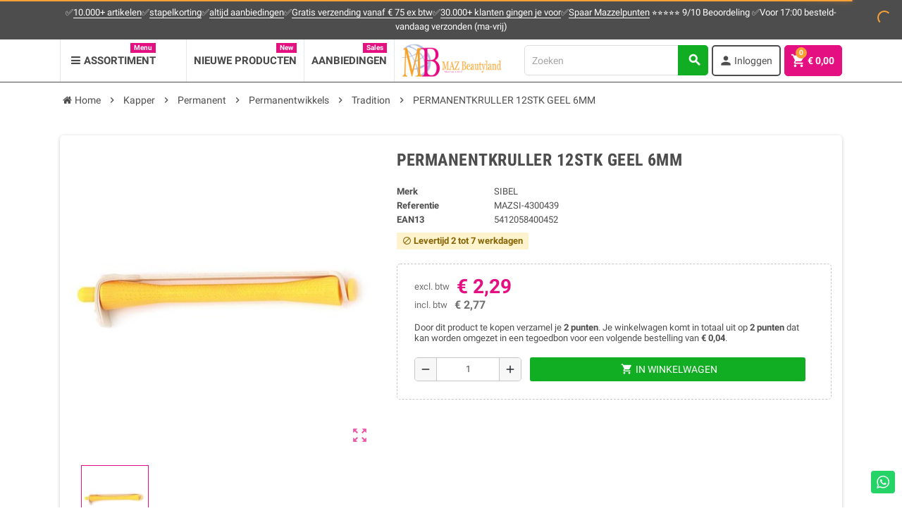

--- FILE ---
content_type: text/html; charset=utf-8
request_url: https://www.mazbeautyland.nl/tradition/4992-permanentkruller-12stk-geel-6mm-5412058400452.html
body_size: 38167
content:
<!doctype html>
<html lang="nl-NL">
  <head>
    
      
  <meta charset="utf-8">
  <meta name="theme-color" content="#f9f2e8">


  <meta http-equiv="x-ua-compatible" content="ie=edge">



  
  <title>PERMANENTKRULLER 12STK GEEL 6MM kopen?</title>
  
    
  
  <meta name="description" content="Bekijk PERMANENTKRULLER 12STK GEEL 6MM bij groothandel MAZ Beautyland. Bestel veilig en snel in onze online beauty &amp; wellness webshop. Gratis...">
      
  
        <link rel="canonical" href="https://www.mazbeautyland.nl/tradition/4992-permanentkruller-12stk-geel-6mm-5412058400452.html">
          <link rel="alternate" hreflang="nl-NL" href="https://www.mazbeautyland.nl/tradition/4992-permanentkruller-12stk-geel-6mm-5412058400452.html">
        <link rel="alternate" hreflang="x-default" href="https://www.mazbeautyland.nl/tradition/4992-permanentkruller-12stk-geel-6mm-5412058400452.html">
  

  
    <script type="application/ld+json">
  {
    "@context": "https://schema.org",
    "@type": "Organization",
    "name" : "MAZ Beautyland onderdeel van MSK",
    "url" : "https://www.mazbeautyland.nl/",
          "logo": {
        "@type": "ImageObject",
        "url":"https://www.mazbeautyland.nl/img/logo-1734517654.jpg"
      }
      }
</script>

<script type="application/ld+json">
  {
    "@context": "https://schema.org",
    "@type": "WebPage",
    "isPartOf": {
      "@type": "WebSite",
      "url":  "https://www.mazbeautyland.nl/",
      "name": "MAZ Beautyland onderdeel van MSK"
    },
    "name": "PERMANENTKRULLER 12STK GEEL 6MM kopen?",
    "url":  "https://www.mazbeautyland.nl/tradition/4992-permanentkruller-12stk-geel-6mm-5412058400452.html"
  }
</script>


  <script type="application/ld+json">
    {
      "@context": "https://schema.org",
      "@type": "BreadcrumbList",
      "itemListElement": [
                  {
            "@type": "ListItem",
            "position": 1,
            "name": "Home",
            "item": "https://www.mazbeautyland.nl/"
          },                  {
            "@type": "ListItem",
            "position": 2,
            "name": "Kapper",
            "item": "https://www.mazbeautyland.nl/1471-kapper"
          },                  {
            "@type": "ListItem",
            "position": 3,
            "name": "Permanent",
            "item": "https://www.mazbeautyland.nl/1639-permanent"
          },                  {
            "@type": "ListItem",
            "position": 4,
            "name": "Permanentwikkels",
            "item": "https://www.mazbeautyland.nl/1799-permanentwikkels"
          },                  {
            "@type": "ListItem",
            "position": 5,
            "name": "Tradition",
            "item": "https://www.mazbeautyland.nl/1800-tradition"
          },                  {
            "@type": "ListItem",
            "position": 6,
            "name": "PERMANENTKRULLER 12STK GEEL 6MM",
            "item": "https://www.mazbeautyland.nl/tradition/4992-permanentkruller-12stk-geel-6mm-5412058400452.html"
          }              ]
    }
  </script>
  

  
  

  
    
  

  
    <meta property="fb:app_id" content="140389133328173" />
    <meta property="og:url" content="https://www.mazbeautyland.nl/tradition/4992-permanentkruller-12stk-geel-6mm-5412058400452.html">
    <meta property="og:title" content="PERMANENTKRULLER 12STK GEEL 6MM kopen?" />
    <meta property="og:site_name" content="MAZ Beautyland onderdeel van MSK">
    <meta property="og:description" content="Bekijk PERMANENTKRULLER 12STK GEEL 6MM bij groothandel MAZ..." />
          <meta property="og:type" content="product">
      <meta property="og:image" content="https://www.mazbeautyland.nl/9830-large_default/permanentkruller-12stk-geel-6mm.jpg">
              <meta property="product:pretax_price:amount" content="2.29">
        <meta property="product:pretax_price:currency" content="EUR">
        <meta property="product:price:amount" content="2.29">
        <meta property="product:price:currency" content="EUR">
                    <meta property="product:weight:value" content="0.060000">
        <meta property="product:weight:units" content="kg">
            



  <meta name="viewport" content="width=device-width, initial-scale=1, shrink-to-fit=no">



  <link rel="icon" type="image/vnd.microsoft.icon" href="https://www.mazbeautyland.nl/img/favicon.ico?1734517654">
  <link rel="shortcut icon" type="image/x-icon" href="https://www.mazbeautyland.nl/img/favicon.ico?1734517654">



    <link rel="stylesheet" href="https://www.mazbeautyland.nl/themes/mazbeautyland/assets/cache/theme-efc5e9242.css" type="text/css" media="all">




    <script type="text/javascript">
        var _days = "Days";
        var _hours = "Hrs";
        var _mins = "Min";
        var _secs = "Sec";
        var add_payment_info_event_name = 1;
        var add_shipping_info_event_name = 1;
        var add_to_cart_event_name = 1;
        var add_to_wishlist_event_name = 1;
        var begin_checkout_event_name = 1;
        var category_name = "Tradition";
        var contactFormLable = "Contactformulier";
        var contact_form_event_name = 1;
        var controller_name = "product";
        var customer_login_event_name = 1;
        var customer_signup_event_name = 1;
        var customer_update_event_name = 1;
        var email = null;
        var fname = null;
        var googletagID = "GTM-P7QDD6WW";
        var gtm_product_listing_event_name = 1;
        var hirEnableMailalert = false;
        var idProductAttr = false;
        var id_category = false;
        var id_customer = null;
        var isVersionGreaterOrEqualTo177 = true;
        var linkLoyaltyAjax = "https:\/\/www.mazbeautyland.nl\/module\/totloyaltyadvanced\/ajaxloyaltypoints";
        var lname = null;
        var mollieSubAjaxUrl = "https:\/\/www.mazbeautyland.nl\/module\/mollie\/ajax";
        var orderID = 0;
        var parentCategory = "";
        var presta_version = 7;
        var prestashop = {"cart":{"products":[],"totals":{"total":{"type":"total","label":"Totaal","amount":0,"value":"\u20ac\u00a00,00"},"total_including_tax":{"type":"total","label":"Totaal (incl. btw)","amount":0,"value":"\u20ac\u00a00,00"},"total_excluding_tax":{"type":"total","label":"Totaal (excl. btw)","amount":0,"value":"\u20ac\u00a00,00"}},"subtotals":{"products":{"type":"products","label":"Subtotaal","amount":0,"value":"\u20ac\u00a00,00"},"discounts":null,"shipping":{"type":"shipping","label":"Verzending","amount":0,"value":""},"tax":{"type":"tax","label":"BTW","amount":0,"value":"\u20ac\u00a00,00"}},"products_count":0,"summary_string":"0 artikelen","vouchers":{"allowed":1,"added":[]},"discounts":[],"minimalPurchase":0,"minimalPurchaseRequired":""},"currency":{"id":1,"name":"Euro","iso_code":"EUR","iso_code_num":"978","sign":"\u20ac"},"customer":{"lastname":null,"firstname":null,"email":null,"birthday":null,"newsletter":null,"newsletter_date_add":null,"optin":null,"website":null,"company":null,"siret":null,"ape":null,"is_logged":false,"gender":{"type":null,"name":null},"addresses":[]},"language":{"name":"Nederlands (Dutch)","iso_code":"nl","locale":"nl-NL","language_code":"nl-nl","is_rtl":"0","date_format_lite":"d-m-Y","date_format_full":"d-m-Y H:i:s","id":1},"page":{"title":"","canonical":"https:\/\/www.mazbeautyland.nl\/tradition\/4992-permanentkruller-12stk-geel-6mm-5412058400452.html","meta":{"title":"PERMANENTKRULLER 12STK GEEL 6MM kopen?","description":"Bekijk PERMANENTKRULLER 12STK GEEL 6MM bij groothandel MAZ Beautyland. Bestel veilig en snel in onze online beauty & wellness webshop. Gratis spaarpunten en","keywords":"","robots":"index"},"page_name":"product","body_classes":{"lang-nl":true,"lang-rtl":false,"country-NL":true,"currency-EUR":true,"layout-full-width":true,"page-product":true,"tax-display-enabled":true,"product-id-4992":true,"product-PERMANENTKRULLER 12STK GEEL 6MM":true,"product-id-category-1800":true,"product-id-manufacturer-3":true,"product-id-supplier-0":true,"product-available-for-order":true},"admin_notifications":[]},"shop":{"name":"MAZ Beautyland onderdeel van MSK","logo":"https:\/\/www.mazbeautyland.nl\/img\/logo-1734517654.jpg","stores_icon":"https:\/\/www.mazbeautyland.nl\/img\/logo_stores.png","favicon":"https:\/\/www.mazbeautyland.nl\/img\/favicon.ico"},"urls":{"base_url":"https:\/\/www.mazbeautyland.nl\/","current_url":"https:\/\/www.mazbeautyland.nl\/tradition\/4992-permanentkruller-12stk-geel-6mm-5412058400452.html","shop_domain_url":"https:\/\/www.mazbeautyland.nl","img_ps_url":"https:\/\/www.mazbeautyland.nl\/img\/","img_cat_url":"https:\/\/www.mazbeautyland.nl\/img\/c\/","img_lang_url":"https:\/\/www.mazbeautyland.nl\/img\/l\/","img_prod_url":"https:\/\/www.mazbeautyland.nl\/img\/p\/","img_manu_url":"https:\/\/www.mazbeautyland.nl\/img\/m\/","img_sup_url":"https:\/\/www.mazbeautyland.nl\/img\/su\/","img_ship_url":"https:\/\/www.mazbeautyland.nl\/img\/s\/","img_store_url":"https:\/\/www.mazbeautyland.nl\/img\/st\/","img_col_url":"https:\/\/www.mazbeautyland.nl\/img\/co\/","img_url":"https:\/\/www.mazbeautyland.nl\/themes\/mazbeautyland\/assets\/img\/","css_url":"https:\/\/www.mazbeautyland.nl\/themes\/mazbeautyland\/assets\/css\/","js_url":"https:\/\/www.mazbeautyland.nl\/themes\/mazbeautyland\/assets\/js\/","pic_url":"https:\/\/www.mazbeautyland.nl\/upload\/","pages":{"address":"https:\/\/www.mazbeautyland.nl\/adres","addresses":"https:\/\/www.mazbeautyland.nl\/adressen","authentication":"https:\/\/www.mazbeautyland.nl\/aanmelden","cart":"https:\/\/www.mazbeautyland.nl\/winkelmandje","category":"https:\/\/www.mazbeautyland.nl\/index.php?controller=category","cms":"https:\/\/www.mazbeautyland.nl\/index.php?controller=cms","contact":"https:\/\/www.mazbeautyland.nl\/contact","discount":"https:\/\/www.mazbeautyland.nl\/korting","guest_tracking":"https:\/\/www.mazbeautyland.nl\/bestelling-volgen-als-gast","history":"https:\/\/www.mazbeautyland.nl\/besteloverzicht","identity":"https:\/\/www.mazbeautyland.nl\/identiteit","index":"https:\/\/www.mazbeautyland.nl\/","my_account":"https:\/\/www.mazbeautyland.nl\/mijn-account","order_confirmation":"https:\/\/www.mazbeautyland.nl\/order-bevestiging","order_detail":"https:\/\/www.mazbeautyland.nl\/index.php?controller=order-detail","order_follow":"https:\/\/www.mazbeautyland.nl\/bestelling-volgen","order":"https:\/\/www.mazbeautyland.nl\/bestelling","order_return":"https:\/\/www.mazbeautyland.nl\/index.php?controller=order-return","order_slip":"https:\/\/www.mazbeautyland.nl\/bestel-bon","pagenotfound":"https:\/\/www.mazbeautyland.nl\/pagina-niet-gevonden","password":"https:\/\/www.mazbeautyland.nl\/wachtwoord-opvragen","pdf_invoice":"https:\/\/www.mazbeautyland.nl\/index.php?controller=pdf-invoice","pdf_order_return":"https:\/\/www.mazbeautyland.nl\/index.php?controller=pdf-order-return","pdf_order_slip":"https:\/\/www.mazbeautyland.nl\/index.php?controller=pdf-order-slip","prices_drop":"https:\/\/www.mazbeautyland.nl\/aanbiedingen","product":"https:\/\/www.mazbeautyland.nl\/index.php?controller=product","search":"https:\/\/www.mazbeautyland.nl\/zoeken","sitemap":"https:\/\/www.mazbeautyland.nl\/sitemap","stores":"https:\/\/www.mazbeautyland.nl\/winkels","supplier":"https:\/\/www.mazbeautyland.nl\/leverancier","register":"https:\/\/www.mazbeautyland.nl\/aanmelden?create_account=1","order_login":"https:\/\/www.mazbeautyland.nl\/bestelling?login=1"},"alternative_langs":[],"theme_assets":"\/themes\/mazbeautyland\/assets\/","actions":{"logout":"https:\/\/www.mazbeautyland.nl\/?mylogout="},"no_picture_image":{"bySize":{"cart_default":{"url":"https:\/\/www.mazbeautyland.nl\/img\/p\/nl-default-cart_default.jpg","width":90,"height":90},"small_default":{"url":"https:\/\/www.mazbeautyland.nl\/img\/p\/nl-default-small_default.jpg","width":90,"height":90},"home_default":{"url":"https:\/\/www.mazbeautyland.nl\/img\/p\/nl-default-home_default.jpg","width":278,"height":278},"medium_default":{"url":"https:\/\/www.mazbeautyland.nl\/img\/p\/nl-default-medium_default.jpg","width":455,"height":455},"large_default":{"url":"https:\/\/www.mazbeautyland.nl\/img\/p\/nl-default-large_default.jpg","width":800,"height":800}},"small":{"url":"https:\/\/www.mazbeautyland.nl\/img\/p\/nl-default-cart_default.jpg","width":90,"height":90},"medium":{"url":"https:\/\/www.mazbeautyland.nl\/img\/p\/nl-default-home_default.jpg","width":278,"height":278},"large":{"url":"https:\/\/www.mazbeautyland.nl\/img\/p\/nl-default-large_default.jpg","width":800,"height":800},"legend":""}},"configuration":{"display_taxes_label":true,"display_prices_tax_incl":false,"is_catalog":false,"show_prices":true,"opt_in":{"partner":false},"quantity_discount":{"type":"price","label":"Stukprijs"},"voucher_enabled":1,"return_enabled":1},"field_required":[],"breadcrumb":{"links":[{"title":"Home","url":"https:\/\/www.mazbeautyland.nl\/"},{"title":"Kapper","url":"https:\/\/www.mazbeautyland.nl\/1471-kapper"},{"title":"Permanent","url":"https:\/\/www.mazbeautyland.nl\/1639-permanent"},{"title":"Permanentwikkels","url":"https:\/\/www.mazbeautyland.nl\/1799-permanentwikkels"},{"title":"Tradition","url":"https:\/\/www.mazbeautyland.nl\/1800-tradition"},{"title":"PERMANENTKRULLER 12STK GEEL 6MM","url":"https:\/\/www.mazbeautyland.nl\/tradition\/4992-permanentkruller-12stk-geel-6mm-5412058400452.html"}],"count":6},"link":{"protocol_link":"https:\/\/","protocol_content":"https:\/\/"},"time":1769571279,"static_token":"898bc29712de8b2fac5862eb12bf3b7c","token":"8e0844dd59ce64eb8a87a8cea6e44701","debug":false};
        var prestashopFacebookAjaxController = "https:\/\/www.mazbeautyland.nl\/module\/ps_facebook\/Ajax";
        var productBrandName = "SIBEL";
        var productCategory = "Tradition";
        var productCategoryId = "1800";
        var productID = "4992";
        var productName = "PERMANENTKRULLER 12STK GEEL 6MM";
        var productPrice = 2.29;
        var productVariant = "";
        var product_share_event_name = 1;
        var psemailsubscription_subscription = "https:\/\/www.mazbeautyland.nl\/module\/ps_emailsubscription\/subscription";
        var psr_icon_color = "#F9A135";
        var purchase_order_event_name = 1;
        var recaptcha_position_contact_us = "";
        var recaptcha_position_login = "";
        var recaptcha_position_mailalert = "";
        var recaptcha_position_newsletter = "";
        var recaptcha_position_password = "";
        var recaptcha_position_productcomment = "";
        var recaptcha_position_registration = "";
        var refund_order_event_name = 1;
        var remove_from_cart_event_name = 1;
        var search_product_event_name = 1;
        var select_product_event_name = 1;
        var shop_name = "MAZ Beautyland";
        var trackingID = "G-9W7LS64XQY";
        var varCustomActionAddToCart = 1;
        var varCustomActionAddVoucher = 1;
        var varGetFinalDateController = "https:\/\/www.mazbeautyland.nl\/module\/zonethememanager\/getFinalDate";
        var varGetFinalDateMiniatureController = "https:\/\/www.mazbeautyland.nl\/module\/zonethememanager\/getFinalDateMiniature";
        var varMobileStickyMenu = 0;
        var varPSAjaxCart = 1;
        var varPageProgressBar = 1;
        var varProductCommentGradeController = "https:\/\/www.mazbeautyland.nl\/module\/zonethememanager\/CommentGrade";
        var varProductPendingRefreshIcon = 1;
        var varSidebarCart = 1;
        var varStickyMenu = 1;
        var view_cart_event_name = 1;
        var view_category_event_name = 1;
        var view_product_event_name = 1;
        var wkCurrencyCode = "EUR";
        var wkProductCoupon = "";
        var wkProductDiscount = 0;
        var wkStaticToken = "39e23f7d32c41c38653853fcde68da87";
        var wk_gtm_consent_banner = false;
        var wk_gtm_controller_link = "https:\/\/www.mazbeautyland.nl\/module\/wkgoogletagmanager\/googleTagManager";
        var wk_html_elements = {"login_button":"#login-form","thumbnail":".thumbnail.product-thumbnail","wishlist_icon":".wishlist-button-add","begin_checkout":".checkout.js-cart-detailed-actions a.btn","add_shipping":"[name=\"confirmDeliveryOption\"]","add_payment":"#payment-confirmation [type=\"submit\"]"};
        var wk_opc_enabled = 0;
        var wk_page_name = "product";
        var wk_signup_gtm_email = "";
      </script>





  <script async src="https://www.googletagmanager.com/gtag/js?id=UA-46819089-1"></script>
<script>
  window.dataLayer = window.dataLayer || [];
  function gtag(){dataLayer.push(arguments);}
  gtag('js', new Date());
  gtag(
    'config',
    'UA-46819089-1',
    {
      'debug_mode':false
      , 'anonymize_ip': true                }
  );
</script>

<!-- Google Tag Manager -->
                        <script data-keepinline='1'>(function(w,d,s,l,i){w[l]=w[l]||[];w[l].push({'gtm.start':
                        new Date().getTime(),event:'gtm.js'});var f=d.getElementsByTagName(s)[0],
                        j=d.createElement(s),dl=l!='dataLayer'?'&l='+l:'';j.async=true;j.src=
                        'https://www.googletagmanager.com/gtm.js?id='+i+dl;f.parentNode.insertBefore(j,f);
                        })(window,document,'script','dataLayer','GTM-NL9LVTV');</script>
                        <!-- End Google Tag Manager --><!-- Global site tag (gtag.js) - Google Ads: 978898328 -->
<script async src="https://www.googletagmanager.com/gtag/js?id=AW-978898328"></script>
<script>
  window.dataLayer = window.dataLayer || [];
  function gtag(){dataLayer.push(arguments);}
  gtag('js', new Date());

  gtag('config', 'AW-978898328');
</script><script>
        //Set product object.
        const product = {
            id: '4992',
            sku: 'MAZSI-4300439',
            name: 'PERMANENTKRULLER 12STK GEEL 6MM',
            currency: 'EUR',
            price: '2.7709',
            discount: '',
            brand: '',
            item_category: 'Tradition',
        };

        dataLayer.push({ ecommerce: null });  // Clear the previous ecommerce object.
        dataLayer.push({
            event: "view_item",
            ecommerce: {
                items: [
                    {
                        item_id: product.sku,
                        item_name: product.name,
                        currency: product.currency,
                        index: 0,
                        item_brand: product.brand,
                        item_category: product.item_category,
                        price: product.price,
                        quantity: 1
                    }
                ]
            }
        });
    </script><script type="text/javascript">
    
        var psv = 1.7;
        var hiRecaptchaSiteKey = '6LcFZvQjAAAAADzAhE6emcTydB7MMyG-4f_Bk_v8';
        var hirecaptchaContact = '1';
        var hirEnableContactPageCaptcha = '';
        var hirEnableAuthPageCaptcha = '';
        var hirEnableNewsletter = '1';
        var hirEnableLogin = '';
        var hirEnablePassword = '1';
        var hirEnableMailalert = '';
        var hirEnableProductcomment = '1';
        var hirecaptchaSize = 'normal';
        var hirecaptchaTheme = 'light';
        var hirVersion = 2;
        var hi_recaptcha_Controller = 'https://www.mazbeautyland.nl/module/hirecaptcha/validate';
        var hi_recaptcha_verification_controller = 'https://www.mazbeautyland.nl/module/hirecaptcha/verification';
        var hi_recaptcha_secure_key = '6c3ef8af53bf4bf75d1d87c85f6f1f4d';
    
</script>

    <script src="https://www.google.com/recaptcha/api.js?onload=hirecaptchaOnloadCallback&render=explicit&hl=nl"
            async defer>
    </script>
<script type="text/javascript">
    
        var contactWidget;
        var authWidget;
        var newsletterWidget;
        var loginWidget;
        var passwordWidget;
        var mailalertWidget;
        var productcommentWidget;
        var hiRecaptchaOnSubmitContact = function(token) {
            if(hirecaptchaSize == 'invisible') {
                if(psv >= 1.7) {
                    $('.contact-form form').submit();
                } else {
                    $('.contact-form-box').submit();
                }
            }
        };
        var hiRecaptchaOnSubmitAuth = function(token) {
            if(hirecaptchaSize == 'invisible') {
                if(psv >= 1.7){
                    let regForm = document.getElementById('customer-form');
                    // JS submit function bypasses browsers built-in form validation
                    // so here we check them manually 
                    if (regForm.checkValidity()) {
                        regForm.submit();
                    } else {
                        regForm.reportValidity();
                    }
                } else {
                    var regForm = document.getElementById('account-creation_form');
                    if (regForm) {
                        regForm.submit();
                    }

                    // OPC invisible reCAPTCHA
                    if ($('#new_account_form #submitAccount').length || $('#new_account_form #submitGuestAccount').length) {
                        $('.hi-g-recaptcha-response').val(grecaptcha.getResponse(authWidget));

                        // this will trigger the Ajax request from theme
                        $('#new_account_form #submitAccount, #new_account_form #submitGuestAccount').click();
                    }
                }
            } else {
                // PS 1.6 OPC checkbox mode
                if (psv <= 1.6) {
                    $('.hi-g-recaptcha-response').val(grecaptcha.getResponse(authWidget));
                }
            }
        };
        var hiRecaptchaOnSubmitNewsletter = function(token) {
            if(hirecaptchaSize == 'invisible') {
                if(psv >= 1.7) {
                    $('.block_newsletter form').submit();
                } else {
                    $('#newsletter_block_left form').submit();
                }
            }
        };
        var hiRecaptchaOnSubmitLogin = function(token) {
            if(hirecaptchaSize == 'invisible') {
                if(psv >= 1.7) {
                    $('#login-form').submit();
                } else {
                    $('#login_form').submit();
                }
            }
        };
        var hiRecaptchaOnSubmitPassword = function(token) {
            if(hirecaptchaSize == 'invisible') {
                if(psv >= 1.7) {
                    $('.forgotten-password input[type="submit"]').click();
                } else {
                    $('#form_forgotpassword').submit();
                }
            }
        };
        var hirecaptchaOnloadCallback = function() {
            if(hirEnableContactPageCaptcha) {
                var contactCaptchaCounter = 0;
                var contactCaptchaInterval = setInterval(function() {
                    contactCaptchaCounter++;
                    if ($('#hi_recaptcha_contact').length > 0) {
                        clearInterval(contactCaptchaInterval);

                        contactWidget = grecaptcha.render('hi_recaptcha_contact', {
                            sitekey: hiRecaptchaSiteKey,
                            theme: hirecaptchaTheme,
                            size: hirecaptchaSize,
                            callback: hiRecaptchaOnSubmitContact,
                            badge: recaptcha_position_contact_us
                        });
                    } else if (contactCaptchaCounter >= 20) {
                        // stop the loop after 20 attempts
                        clearInterval(contactCaptchaInterval);
                    }
                }, 200);
            }
            if (hirEnableAuthPageCaptcha) {
                var authCaptchaCounter = 0;
                var authCaptchaInterval = setInterval(function() {
                    authCaptchaCounter++;
                    if ($('#hi_recaptcha_auth').length > 0) {
                        clearInterval(authCaptchaInterval);

                        authWidget = grecaptcha.render('hi_recaptcha_auth', {
                            sitekey: hiRecaptchaSiteKey,
                            theme: hirecaptchaTheme,
                            size: hirecaptchaSize,
                            callback: hiRecaptchaOnSubmitAuth,
                            badge: recaptcha_position_registration
                        });
                    } else if (authCaptchaInterval >= 20) {
                        // stop the loop after 20 attempts
                        clearInterval(authCaptchaInterval);
                    }
                }, 200);
            }
            if (hirEnableNewsletter) {
                var newsletterCaptchaCounter = 0;
                var newsletterCaptchaInterval = setInterval(function() {
                    newsletterCaptchaCounter++;

                    if ($('#hi_recaptcha_newsletter').length > 0) {
                        clearInterval(newsletterCaptchaInterval);

                        newsletterWidget = grecaptcha.render('hi_recaptcha_newsletter', {
                            sitekey: hiRecaptchaSiteKey,
                            theme: hirecaptchaTheme,
                            size: hirecaptchaSize,
                            callback: hiRecaptchaOnSubmitNewsletter,
                            badge: recaptcha_position_newsletter
                        });
                    } else if (newsletterCaptchaCounter >= 20) {
                        clearInterval(newsletterCaptchaInterval);
                    }
                }, 200);
            }
            if (hirEnableLogin) {
                var loginCaptchaCounter = 0;
                var loginCaptchaInterval = setInterval(function() {
                    loginCaptchaCounter++;

                    if ($('#authentication #hi_recaptcha_login').length > 0) {
                        clearInterval(loginCaptchaInterval);

                        loginWidget = grecaptcha.render('hi_recaptcha_login', {
                            sitekey: hiRecaptchaSiteKey,
                            theme: hirecaptchaTheme,
                            size: hirecaptchaSize,
                            callback: hiRecaptchaOnSubmitLogin,
                            badge: recaptcha_position_login
                        });
                    } else if (loginCaptchaCounter >= 20) {
                        clearInterval(loginCaptchaInterval);
                    }
                }, 200);
            }
            if (hirEnablePassword) {
                var passwordCaptchaCounter = 0;
                var passwordCaptchaInterval = setInterval(function() {
                    passwordCaptchaCounter++;

                    if ($('#password #hi_recaptcha_password').length > 0) {
                        clearInterval(passwordCaptchaInterval);

                        passwordWidget = grecaptcha.render('hi_recaptcha_password', {
                            sitekey: hiRecaptchaSiteKey,
                            theme: hirecaptchaTheme,
                            size: hirecaptchaSize,
                            callback: hiRecaptchaOnSubmitPassword,
                            badge: recaptcha_position_password
                        });
                    } else if (passwordCaptchaCounter >= 20) {
                        clearInterval(passwordCaptchaInterval);
                    }
                }, 200);
                
            }
            if (hirEnableMailalert) {
                var mailalertCaptchaCounter = 0;
                var mailalertCaptchaInterval = setInterval(function() {
                    mailalertCaptchaCounter++;

                    if ($('.js-mailalert').length > 0 || $('#mailalert_link').length > 0) {
                        clearInterval(mailalertCaptchaInterval);

                        if (hirVersion == 2 && hirecaptchaSize == 'invisible') {
                            mailalertWidget = grecaptcha.render('hi_recaptcha_mailalert', {
                                sitekey: hiRecaptchaSiteKey,
                                theme: hirecaptchaTheme,
                                size: hirecaptchaSize,
                                callback: validateMailAlertForm,
                                badge: recaptcha_position_mailalert
                            });
                        } else {
                            mailalertWidget = grecaptcha.render('hi_recaptcha_mailalert', {
                                sitekey: hiRecaptchaSiteKey,
                                theme: hirecaptchaTheme,
                                size: hirecaptchaSize,
                                badge: recaptcha_position_mailalert
                            });
                        }
                    } else if (mailalertCaptchaCounter >= 20) {
                        clearInterval(mailalertCaptchaInterval);
                    }
                }, 200);
            }
            if (hirEnableProductcomment) {
                var commentCaptchaCounter = 0;
                var commentCaptchaInterval = setInterval(function() {
                    commentCaptchaCounter++;

                    if ($('#post-product-comment-form').length > 0 || $('#id_new_comment_form').length > 0) {
                        clearInterval(commentCaptchaInterval);

                        if (hirVersion == 2 && hirecaptchaSize == 'invisible') {
                            productcommentWidget = grecaptcha.render('hi_recaptcha_productcomment', {
                                sitekey: hiRecaptchaSiteKey,
                                theme: hirecaptchaTheme,
                                size: hirecaptchaSize,
                                callback: validateProductcommentForm,
                                badge: recaptcha_position_productcomment
                            });
                        } else {
                            productcommentWidget = grecaptcha.render('hi_recaptcha_productcomment', {
                                sitekey: hiRecaptchaSiteKey,
                                theme: hirecaptchaTheme,
                                size: hirecaptchaSize,
                                badge: recaptcha_position_productcomment
                            });
                        }
                    } else if (commentCaptchaCounter >= 20) {
                        clearInterval(commentCaptchaInterval);
                    }
                }, 200);
            }
        };

        var hirecaptchaOnloadCallback3 = function() {
            if(hirEnableContactPageCaptcha) {
                var contactCaptchaCounter = 0;
                var contactCaptchaInterval = setInterval(function() {
                    contactCaptchaCounter++;

                    if ($('#hi_recaptcha_contact').length > 0) {
                        clearInterval(contactCaptchaInterval);

                        contactWidget = grecaptcha.render('hi_recaptcha_contact', {
                            sitekey: hiRecaptchaSiteKey,
                            theme: hirecaptchaTheme,
                            size: 'invisible',
                            badge: recaptcha_position_contact_us
                        });
                    } else if (contactCaptchaCounter >= 20) {
                        clearInterval(contactCaptchaInterval);
                    }
                }, 200);
            }
            if (hirEnableAuthPageCaptcha) {
                var authCaptchaCounter = 0;
                var authCaptchaInterval = setInterval(function() {
                    authCaptchaCounter++;

                    if ($('#hi_recaptcha_auth').length > 0) {
                        clearInterval(authCaptchaInterval);

                        authWidget = grecaptcha.render('hi_recaptcha_auth', {
                            sitekey: hiRecaptchaSiteKey,
                            theme: hirecaptchaTheme,
                            size: 'invisible',
                            badge: recaptcha_position_registration
                        });
                    } else if (authCaptchaCounter >= 20) {
                        clearInterval(authCaptchaInterval);
                    }
                }, 200);
            }
            if (hirEnableNewsletter) {
                var newsletterCaptchaCounter = 0;
                var newsletterCaptchaInterval = setInterval(function() {
                    newsletterCaptchaCounter++;

                    if ($('#hi_recaptcha_newsletter').length > 0) {
                        clearInterval(newsletterCaptchaInterval);

                        newsletterWidget = grecaptcha.render('hi_recaptcha_newsletter', {
                            sitekey: hiRecaptchaSiteKey,
                            theme: hirecaptchaTheme,
                            size: 'invisible',
                            badge: recaptcha_position_newsletter
                        });
                    } else if (newsletterCaptchaCounter >= 20) {
                        clearInterval(newsletterCaptchaInterval);
                    }
                }, 200);
            }
            if (hirEnableLogin) {
                var loginCaptchaCounter = 0;
                var loginCaptchaInterval = setInterval(function() {
                    loginCaptchaCounter++;

                    if ($('#authentication #hi_recaptcha_login').length > 0) {
                        clearInterval(loginCaptchaInterval);

                        loginWidget = grecaptcha.render('hi_recaptcha_login', {
                            sitekey: hiRecaptchaSiteKey,
                            theme: hirecaptchaTheme,
                            size: 'invisible',
                            badge: recaptcha_position_login
                        });
                    } else if (loginCaptchaCounter >= 20) {
                        clearInterval(loginCaptchaInterval);
                    }
                }, 200);
            }
            if (hirEnablePassword) {
                var passwordCaptchaCounter = 0;
                var passwordCaptchaInterval = setInterval(function() {
                    passwordCaptchaCounter++;

                    if ($('#password #hi_recaptcha_password').length > 0) {
                        clearInterval(passwordCaptchaInterval);

                        passwordWidget = grecaptcha.render('hi_recaptcha_password', {
                            sitekey: hiRecaptchaSiteKey,
                            theme: hirecaptchaTheme,
                            size: 'invisible',
                            badge: recaptcha_position_password
                        });
                    } else if (passwordCaptchaCounter >= 20) {
                        clearInterval(passwordCaptchaInterval);
                    }
                }, 200);
            }
            if (hirEnableMailalert) {
                var mailalertCaptchaCounter = 0;
                var mailalertCaptchaInterval = setInterval(function() {
                    mailalertCaptchaCounter++;

                    if ($('.js-mailalert').length > 0 || $('#mailalert_link').length > 0) {
                        clearInterval(mailalertCaptchaInterval);

                        mailalertWidget = grecaptcha.render('hi_recaptcha_mailalert', {
                            sitekey: hiRecaptchaSiteKey,
                            theme: hirecaptchaTheme,
                            size: 'invisible',
                            badge: recaptcha_position_mailalert
                        });
                    } else if (mailalertCaptchaCounter >= 20) {
                        clearInterval(mailalertCaptchaInterval);
                    }
                }, 200);
            }
            if (hirEnableProductcomment) {
                var commentCaptchaCounter = 0;
                var commentCaptchaInterval = setInterval(function() {
                    commentCaptchaCounter++;

                    if ($('#post-product-comment-form').length > 0 || $('#id_new_comment_form').length > 0) {
                        clearInterval(commentCaptchaInterval);

                        productcommentWidget = grecaptcha.render('hi_recaptcha_productcomment', {
                            sitekey: hiRecaptchaSiteKey,
                            theme: hirecaptchaTheme,
                            size: 'invisible',
                            badge: recaptcha_position_productcomment
                        });
                    } else if (commentCaptchaCounter >= 200) {
                        clearInterval(commentCaptchaInterval);
                    }
                }, 200);
            }
        };
    
</script>
<script type="text/javascript">
            var ROLLOVER_ITEM_STATUS = 1;
            var ROLLOVER_ITEM_TYPE = 'opacity';
    </script><script src="https://www.googletagmanager.com/gtag/js?id=G-9W7LS64XQY"></script>

<!-- Consent Banner -->
<div id="consent-banner" class="wkd-none">
    <div class="col-sm-1">&emsp;</div>
    <div class="col-sm-8">
        Op deze site worden cookies gebruikt voor analyse- en reclamedoeleinden.
    </div>
  <div class="col-sm-3">
    <button id="consent-accept" class="btn btn-sm btn-primary">Accepteren</button>
    <button id="consent-reject" class="btn btn-sm btn-secondary">Afwijzen</button>
  </div>
</div>
<script type="text/javascript">
    var Days_text = 'Dag(en)';
    var Hours_text = 'Uur(en)';
    var Mins_text = 'Min(en)';
    var Sec_text = 'Sec(s)';
</script>
<style type="text/css">pre, .form-control, .form-control:focus, .input-group-text, .custom-select, .custom-file-label, .custom-file-label:after, body, .btn-teriary, .btn.btn-teriary, .ui-autocomplete.ui-menu .ui-menu-item a, .dropdown select, .dropdown-item, .aone-popupnewsletter {color: #4d4d4d} select.form-control:focus::-ms-value, .custom-select:focus::-ms-value {color: #4d4d4d} .btn-secondary, .btn-secondary.disabled, .btn-secondary:disabled, .btn-outline-secondary:hover, .btn-outline-secondary:not(:disabled):not(.disabled):active, .btn-outline-secondary:not(:disabled):not(.disabled).active, .show > .btn-outline-secondary.dropdown-toggle, .badge-secondary, .bg-secondary, .btn.btn-secondary, .btn.btn-secondary.disabled, .btn.btn-secondary:disabled {background-color: #4d4d4d} .btn-secondary, .btn-secondary.disabled, .btn-secondary:disabled, .btn-outline-secondary, .btn-outline-secondary:hover, .btn-outline-secondary:not(:disabled):not(.disabled):active, .btn-outline-secondary:not(:disabled):not(.disabled).active, .show > .btn-outline-secondary.dropdown-toggle, .border-secondary {border-color: #4d4d4d} .btn-outline-secondary, .btn-outline-secondary.disabled, .btn-outline-secondary:disabled, .text-secondary, h1, h2, h3, h4, h5, h6, .h1, .h2, .h3, .h4, .h5, .h6, .title-block, .column-title, .typo .column-title, .column-title a, .typo .column-title a, .page-heading, .page-subheading, .nav-tabs .nav-item .nav-link.active:focus, .nav-tabs .nav-item .nav-link.active:hover, .aone-tabs .dot-line-tabs .dot-line, label, .label, .nav-item .nav-link, .nav-item .nav-link.active, .product-name, .product-accordions .panel .panel-heading .panel-title a, .anav-top .amenu-link, #footer .footer-main h2, #footer .footer-main h3, #footer .footer-main h4, .banner1 span:not(.btn) {color: #4d4d4d} .btn-secondary:hover, .btn.btn-secondary:hover, .btn-secondary:not(:disabled):not(.disabled):active, .btn-secondary:not(:disabled):not(.disabled).active, .btn.btn-secondary:not(:disabled):not(.disabled):active, .btn.btn-secondary:not(:disabled):not(.disabled).active {background-color: #333333} a, .btn-outline-primary, .btn-outline-primary.disabled, .btn-outline-primary:disabled, .btn-link, .page-link, .text-primary, .products-selection .total-products p, .products-selection .products-sort-order .product-display .display-select .selected, .left-categories .arrows .arrow-right:hover, .left-categories .arrows .arrow-down:hover, .carousel .carousel-control .icon-next:hover i, .carousel .carousel-control .icon-prev:hover i, #header .top-menu a[data-depth="0"]:hover, .top-menu .sub-menu a:hover, #header .left-nav-trigger .left-nav-icon, #footer .footer-about-us .fa, #footer .footer-about-us .material-icons, .feature .material-icons, .feature .fa, .feature2 a:hover {color: #F9A135} .btn-primary, .btn-primary.disabled, .btn-primary:disabled, .btn-outline-primary:hover, .btn-outline-primary:not(:disabled):not(.disabled):active, .btn-outline-primary:not(:disabled):not(.disabled).active, .show > .btn-outline-primary.dropdown-toggle, .dropdown-item.active, .dropdown-item:active, .custom-control-label:before, .custom-control-label:before, .custom-control-label:before, .custom-control-label:before, .nav-pills .nav-link.active, .nav-pills .show > .nav-link, .page-item.active .page-link, .badge-primary, .progress-bar, .list-group-item.active, .bg-primary, .btn.btn-primary, .btn.btn-primary.disabled, .btn.btn-primary:disabled, .group-span-filestyle .btn-default, .group-span-filestyle .bootstrap-touchspin .btn-touchspin, .bootstrap-touchspin .group-span-filestyle .btn-touchspin, .pagination .page-list .current a, .add-to-cart, .add-to-cart.disabled, .add-to-cart:disabled, .sidebar-currency .currency-list .current .dropdown-item, .sidebar-language .language-list .current .dropdown-item, .pace .pace-progress, .pace-bounce .pace-activity, #header .mobile-left-nav-trigger .left-nav-icon, .banner3:hover, #product-comments-list-pagination ul li.active span {background-color: #F9A135} .btn-primary, .btn-primary.disabled, .btn-primary:disabled, .btn-outline-primary, .btn-outline-primary:hover, .btn-outline-primary:not(:disabled):not(.disabled):active, .btn-outline-primary:not(:disabled):not(.disabled).active, .show > .btn-outline-primary.dropdown-toggle, .page-item.active .page-link, .list-group-item.active, .border-primary, .product-combinations .combination-item.active .switch-cbnt, .product-swatches .swatches-list > li.selected > span {border-color: #F9A135} .pace .pace-progress-inner {box-shadow: 0 0 10px #F9A135} .pace .pace-activity {border-top-color: #F9A135} .pace .pace-activity {border-left-color: #F9A135} .btn-primary:hover, .btn.btn-primary:hover, .btn-primary:not(:disabled):not(.disabled):active, .btn-primary:not(:disabled):not(.disabled).active, .btn.btn-primary:not(:disabled):not(.disabled):active, .btn.btn-primary:not(:disabled):not(.disabled).active, .add-to-cart:hover, .add-to-cart:not(:disabled):not(.disabled):active, .add-to-cart:not(:disabled):not(.disabled).active, #header .mobile-left-nav-trigger .left-nav-icon:hover {background-color: #f48a07} a:hover, .btn-link:hover, .page-link:hover, .btn-teriary:hover, .btn.btn-teriary:hover, .ui-autocomplete.ui-menu .ui-menu-item .ui-state-focus, .ui-autocomplete.ui-menu .ui-menu-item .ui-state-hover, .dropdown .expand-more:hover, .dropdown a.expand-more:hover, .dropdown-item:hover, .dropdown-item:focus, section.checkout-step .step-number, .page-my-account #content .links a:hover, .active-filters .filter-block .material-icons, .product-price, .price-total, .product-name a:hover, a.product-name:hover, .product-list .product-miniature .grid-hover-btn a, .main-product-details .product-cover .layer .zoom-in, #product-modal .arrows, .block-reassurance img, .st-menu-close:hover, .anav-top .amenu-link > sup, .aone-slideshow .nivoSlider .nivo-directionNav .nivo-prevNav, .aone-slideshow .nivoSlider .nivo-directionNav .nivo-nextNav, .aone-slideshow .nivoSlider .nivo-directionNav .nivo-prevNav:hover, .aone-slideshow .nivoSlider .nivo-directionNav .nivo-nextNav:hover, #header .left-nav-trigger .left-nav-icon:hover, .feature a:hover, .feature2 .material-icons, .feature2 .fa {color: #e41082} .aone-tabs .nav-tabs .separator:after, .aone-tabs .nav-tabs .separator:before {border-right-color: #e41082} .aone-tabs .nav-tabs .separator:after, .aone-tabs .nav-tabs .separator:before {border-left-color: #e41082} .custom-checkbox input[type="checkbox"] + span.color .check-circle, .custom-checkbox input[type="radio"] + span.color .check-circle, .custom-radio input[type="checkbox"] + span.color .check-circle, .custom-radio input[type="radio"] + span.color .check-circle, .custom-checkbox input[type="checkbox"]:hover + span, .custom-checkbox input[type="radio"]:hover + span, .custom-radio input[type="checkbox"]:hover + span, .custom-radio input[type="radio"]:hover + span, .custom-checkbox input[type="checkbox"]:checked + span, .custom-checkbox input[type="radio"]:checked + span, .custom-radio input[type="checkbox"]:checked + span, .custom-radio input[type="radio"]:checked + span, .category-tree > ul > li > a:hover:before, .main-product-details .product-images li.thumb-container .thumb.selected, #product-modal .product-images img.selected, .anav-top .category-item .category-subs li a:hover:before, .aone-slideshow .nivoSlider .nivo-controlNav a.active, .banner2 a:before, .product-swatches .swatches-list > li.selected > span.color .check-circle {border-color: #e41082} .custom-checkbox input[type="checkbox"]:checked + span, .custom-checkbox input[type="radio"]:checked + span, .custom-radio input[type="checkbox"]:checked + span, .custom-radio input[type="radio"]:checked + span, .modal .modal-header .close:hover, .category-tree > ul > li > a:hover:before, .discount-percentage, .discount-amount, .product-flags .product-flag.discount span, .product-flags .product-flag.on-sale span, .add-to-cart.added:after, .main-product-details .scroll-box-arrows .left, .main-product-details .scroll-box-arrows .right, .cart-preview .cart-header .cart-products-count, .slick-prev, .slick-next, .anav-top .amenu-link > sup, .anav-top .category-item .category-subs li a:hover:before, .aone-slideshow .nivoSlider .nivo-controlNav a, .aone-popupnewsletter button.close, #header .sticky-icon-cart .cart-products-count, #scrollTopButton .scroll-button, .slick-dots li button {background-color: #e41082} #header, #header .user-info .btn-teriary {color: #4d4d4d} .anav-top .amenu-link {color: #4d4d4d} .anav-top .mobile-toggle-plus .caret-down-icon {border-top-color: #4d4d4d} .anav-top .mobile-toggle-plus .caret-down-icon {border-bottom-color: #4d4d4d} .anav-top .amenu-item:hover .amenu-link, .anav-top .amenu-link:hover {color: #e41183} #footer {color: #4d4d4d} #footer .footer-main h2, #footer .footer-main h3, #footer .footer-main h4 {color: #4d4d4d} h1, h2, h3, h4, h5, h6, .h1, .h2, .h3, .h4, .h5, .h6, .title-block, .column-title, .typo .column-title, .column-title a, .typo .column-title a, .page-heading, .page-subheading, .nav-tabs .nav-item .nav-link.active:focus, .nav-tabs .nav-item .nav-link.active:hover, .aone-tabs .dot-line-tabs .dot-line, label, .label, .nav-item .nav-link, .nav-item .nav-link.active, .product-accordions .panel .panel-heading .panel-title a, .banner1 span:not(.btn) {color: #4d4d4d} .aone-tabs .nav-tabs .separator:after, .aone-tabs .nav-tabs .separator:before {border-right-color: #e41082} .aone-tabs .nav-tabs .separator:after, .aone-tabs .nav-tabs .separator:before {border-left-color: #e41082} .modal .modal-header .close:hover, .add-to-cart.added:after, .main-product-details .scroll-box-arrows .left, .main-product-details .scroll-box-arrows .right, .slick-prev, .slick-next, .aone-slideshow .nivoSlider .nivo-controlNav a, .aone-popupnewsletter button.close, #scrollTopButton .scroll-button, .slick-dots li button {background-color: #e41082} section.checkout-step .step-number, .active-filters .filter-block .material-icons, .product-list .product-miniature .grid-hover-btn a, .main-product-details .product-cover .layer .zoom-in, #product-modal .arrows, .block-reassurance img, .st-menu-close:hover, .aone-slideshow .nivoSlider .nivo-directionNav .nivo-prevNav, .aone-slideshow .nivoSlider .nivo-directionNav .nivo-nextNav, .aone-slideshow .nivoSlider .nivo-directionNav .nivo-prevNav:hover, .aone-slideshow .nivoSlider .nivo-directionNav .nivo-nextNav:hover {color: #e41082} .aone-slideshow .nivoSlider .nivo-controlNav a.active {border-color: #e41082} .btn-primary, .btn-primary.disabled, .btn-primary:disabled, .btn-outline-primary:hover, .btn-outline-primary:not(:disabled):not(.disabled):active, .btn-outline-primary:not(:disabled):not(.disabled).active, .show > .btn-outline-primary.dropdown-toggle, .btn.btn-primary, .btn.btn-primary.disabled, .btn.btn-primary:disabled, .add-to-cart, .add-to-cart.disabled, .add-to-cart:disabled, #header .mobile-left-nav-trigger .left-nav-icon {background-color: #11ae23} .btn-primary, .btn-primary.disabled, .btn-primary:disabled, .btn-outline-primary, .btn-outline-primary:hover, .btn-outline-primary:not(:disabled):not(.disabled):active, .btn-outline-primary:not(:disabled):not(.disabled).active, .show > .btn-outline-primary.dropdown-toggle, .border-primary {border-color: #11ae23} .btn-primary:hover, .btn.btn-primary:hover, .btn-primary:not(:disabled):not(.disabled):active, .btn-primary:not(:disabled):not(.disabled).active, .btn.btn-primary:not(:disabled):not(.disabled):active, .btn.btn-primary:not(:disabled):not(.disabled).active, .add-to-cart:hover, .add-to-cart:not(:disabled):not(.disabled):active, .add-to-cart:not(:disabled):not(.disabled).active, #header .mobile-left-nav-trigger .left-nav-icon:hover {background-color: #0c801a} .background-for-title .title-block, .background-for-column-title .column-title, .background-for-column-title .column-title a, .background-for-column-title .typo .column-title, .background-for-tab-title .aone-tabs .nav-tabs, .background-for-tab-title .product-accordions .panel .panel-heading a, .background-for-tab-title .nav-item .nav-link, .background-for-tab-title .nav-item .nav-link.active, .background-for-tab-title .nav-tabs .nav-item .nav-link.active:focus, .background-for-tab-title .nav-tabs .nav-item .nav-link.active:hover {color: #4d4d4d} .product-name {color: #4d4d4d} .product-price, .price-total {color: #e41082} </style>

<style>
    .kboverlaygg {
        width: 100%;
        height: 100%;
        position: fixed;
        background: rgba(0,0,0,0.5);
        z-index: 9;
    }
</style>
<script type="text/javascript">
    var abd_ajax_url = '/index.php?fc=module&module=abandonedcart&controller=cron'; </script>





  <meta name="facebook-domain-verification" content="tna1ise3d5tu23ng7rhff542itdvgp" />

  <meta name="twitter:card" content="summary" />
  <meta name="twitter:site" content="@MAZBEAUTYLAND" />
  <meta name="twitter:creator" content="@MAZBEAUTYLAND" />
  <meta name="twitter:title" content="PERMANENTKRULLER 12STK GEEL 6MM kopen?" />
  <meta name="twitter:description" content="Bekijk PERMANENTKRULLER 12STK GEEL 6MM bij groothandel MAZ Beautyland. Bestel veilig en snel in onze online beauty &amp;..." />
  <meta name="twitter:image" content="https://www.mazbeautyland.nl/9830-large_default/permanentkruller-12stk-geel-6mm.jpg" />
  <script type="application/ld+json">
{
  "@context": "https://schema.org",
  "@type": "LocalBusiness",
  "name": "MAZ beautyland",
  "legalName": "MAZ beautyland",
  "address": {
    "@type": "PostalAddress",
    "addressLocality": "Zaltbommel, Netherlands",
    "postalCode": "5301KW",
    "streetAddress": "Ambacht 6"
  },
  "email": "info@mazbeautyland.nl",
  "telephone": "+31 (0)88 006 7600﻿",
  "url": "https://www.mazbeautyland.nl/",
  "logo": "https://www.mazbeautyland.nl/img/logo-1734517654.jpg",
  "image": "https://www.mazbeautyland.nl/img/logo-1734517654.jpg",
  "priceRange": "$"
}
  </script>

    
    <meta name="google-site-verification" content="OwKkq9vl6jCVftio0x8pvK6EnHAgJ14jpz9tLwE9-20" />

    <!-- Hotjar Tracking Code for https://www.mazbeautyland.nl/ -->
    <script>
      (function(h,o,t,j,a,r){
        h.hj=h.hj||function(){(h.hj.q=h.hj.q||[]).push(arguments)};
        h._hjSettings={hjid:2548175,hjsv:6};
        a=o.getElementsByTagName('head')[0];
        r=o.createElement('script');r.async=1;
        r.src=t+h._hjSettings.hjid+j+h._hjSettings.hjsv;
        a.appendChild(r);
      })(window,document,'https://static.hotjar.com/c/hotjar-','.js?sv=');
    </script>

    <script src="https://consent.cookiefirst.com/sites/mazbeautyland.nl-2636c49c-e2b4-42e4-81c1-255ed181131f/consent.js"></script>

  
    

    

  </head>

  <body id="product" class="lang-nl country-nl currency-eur layout-full-width page-product tax-display-enabled product-id-4992 product-permanentkruller-12stk-geel-6mm product-id-category-1800 product-id-manufacturer-3 product-id-supplier-0 product-available-for-order st-wrapper  ">

    
      
    

      <div class="st-menu st-effect-left">
    <div class="st-menu-close d-flex" data-close-st-menu><i class="material-icons">close</i></div>
    <div class="st-menu-title">
      <h4>Menu</h4>
    </div>
    <div id="js-menu-sidebar" class="sidebar-menu">
      <div class="js-sidebar-category-tree" data-categorytree-controller="https://www.mazbeautyland.nl/module/zonethememanager/categoryTree"></div>

    </div>
    <div id="js-header-phone-sidebar" class="sidebar-header-phone js-hidden"></div>
    <div id="js-account-sidebar" class="sidebar-account text-center user-info js-hidden"></div>
    <div id="js-language-sidebar" class="sidebar-language js-hidden"></div>
    <div id="js-left-currency-sidebar" class="sidebar-currency js-hidden"></div>
  </div>

    <main id="page" class="st-pusher">

      
              

      <header id="header">
        
          
  <div class="header-banner clearfix">
    <div class="header-event-banner" style="background-color: #4d4d4d;">
  <div class="container">
    <div class="header-event-banner-wrapper">
      <p>✅<a href="/nieuwe-producten" rel="nofollow">10.000+ artikelen</a>✅<a href="/content/6-mazzelpunten-en-stapelkortingen" rel="nofollow">stapelkorting</a>✅<a href="/aanbiedingen" rel="nofollow">altijd aanbiedingen</a>✅<a href="/content/1-verzenden-retourneren" rel="nofollow">Gratis verzending vanaf € 75 ex btw</a>✅<a href="/aanmelden?create_account=1" rel="nofollow">30.000+ klanten gingen je voor</a>✅<a href="/content/6-mazzelpunten-en-stapelkortingen" rel="nofollow">Spaar Mazzelpunten</a> ⭐⭐⭐⭐⭐ 9/10 Beoordeling ✅Voor 17:00 besteld-vandaag verzonden (ma-vrij)</p>
    </div>
  </div>
</div>


  </div>




  

  
    <div class="header-bottom clearfix">
      <div class="header-main-menu" id="header-main-menu" data-sticky-menu>
        <div class="container">
          <div class="header-main-menu-wrapper">
                          <div class="left-nav-trigger-wrapper d-none d-md-block">
                <div class="left-nav-trigger" data-left-nav-trigger>
                  <div class="left-nav-icon d-flex align-items-center justify-content-center">
                    <i class="material-icons">view_headline</i><span class="menu-description">Assortiment</span>
                  </div>
                </div>
              </div>
                            <div class="ets_mm_megamenu 
        layout_layout1 
         
          
        transition_fade   
        transition_floating 
         
        sticky_enabled 
         
        ets-dir-ltr        hook-default        single_layout                 hover          mm_menu_left         "
        data-bggray="bg_gray"
        >
        <div class="ets_mm_megamenu_content">
            <div class="container">
                <div class="ets_mm_megamenu_content_content">
                    <div class="ybc-menu-toggle ybc-menu-btn closed">
                        <span class="ybc-menu-button-toggle_icon">
                            <i class="icon-bar"></i>
                            <i class="icon-bar"></i>
                            <i class="icon-bar"></i>
                        </span>
                                                                        <span class="menu-description">Menu</span>
                                            </div>
                        <ul class="mm_menus_ul  clicktext_show_submenu  hide_icon_vertical">
        <li class="close_menu">
            <div class="pull-left">
                <span class="mm_menus_back">
                    <i class="icon-bar"></i>
                    <i class="icon-bar"></i>
                    <i class="icon-bar"></i>
                </span>
                Menu
            </div>
            <div class="pull-right">
                <span class="mm_menus_back_icon"></span>
                Terug
            </div>
        </li>
                    <li class="mm_menus_li mm_menus_li_tab mm_sub_align_full mm_has_sub display_tabs_in_full_width display_tabs_in_full_width hover "
                style="width: 180px">
                <a class="ets_mm_url"                         href="https://www.mazbeautyland.nl/"
                        style="">
                    <span class="mm_menu_content_title">
                                                    <i class="fa fa-bars"></i>
                                                Assortiment
                                                <span class="mm_bubble_text" style="background: #e41082; color: #ffffff;">Menu</span>                    </span>
                </a>
                                                            <span class="arrow closed"></span>
                                                                                                <ul class="mm_columns_ul mm_columns_ul_tab "
                            style="width:100%;">
                                                            <li class="mm_tabs_li open menu_ver_alway_open_first mm_tabs_has_content   ver_alway_hide">
                                    <div class="mm_tab_li_content closed"
                                         style="width: 180px">
                                        <span class="mm_tab_name mm_tab_toggle mm_tab_has_child">
                                            <span class="mm_tab_toggle_title">
                                                                                                    <a class="ets_mm_url" href="https://www.mazbeautyland.nl/672-beauty">
                                                                                                                                                        Beauty
                                                                                                                                                        </a>
                                                                                            </span>
                                        </span>
                                    </div>
                                                                            <ul class="mm_columns_contents_ul "
                                            style=" width:calc(100% - 180px + 2px); left: 180px;right: 180px;">
                                                                                            <li class="mm_columns_li column_size_3  mm_has_sub">
                                                                                                            <ul class="mm_blocks_ul">
                                                                                                                            <li data-id-block="39"
                                                                    class="mm_blocks_li">
                                                                        
    <div class="ets_mm_block mm_block_type_category">
                    <span class="h4" >
                <a href="/1022-verzorgingslijnen" >                    Verzorgingslijnen
                    </a>            </span>
                <div class="ets_mm_block_content">        
                                <ul class="ets_mm_categories">
                    <li >
                <a class="ets_mm_url" href="https://www.mazbeautyland.nl/1585-diverse-verzorging">Diverse verzorging</a>
                            </li>
                    <li >
                <a class="ets_mm_url" href="https://www.mazbeautyland.nl/4169-gezichtsmasker">Gezichtsmasker</a>
                            </li>
                    <li >
                <a class="ets_mm_url" href="https://www.mazbeautyland.nl/2548-hfl-laboratories-beauty">HFL laboratories Beauty</a>
                            </li>
                    <li class="has-sub">
                <a class="ets_mm_url" href="https://www.mazbeautyland.nl/3276-scheer-artikelen">Scheer artikelen</a>
                                    <span class="arrow closed"></span>
                        <ul class="ets_mm_categories">
                    <li >
                <a class="ets_mm_url" href="https://www.mazbeautyland.nl/4610-barburys">Barburys</a>
                            </li>
                    <li >
                <a class="ets_mm_url" href="https://www.mazbeautyland.nl/3328-scheer-accessoires">Scheer accessoires</a>
                            </li>
                    <li >
                <a class="ets_mm_url" href="https://www.mazbeautyland.nl/3329-scheerkwast">Scheerkwast</a>
                            </li>
                    <li >
                <a class="ets_mm_url" href="https://www.mazbeautyland.nl/3330-scheermes">Scheermes</a>
                            </li>
                    <li >
                <a class="ets_mm_url" href="https://www.mazbeautyland.nl/3331-wegwerp-scheermes">wegwerp scheermes</a>
                            </li>
            </ul>

                            </li>
                    <li >
                <a class="ets_mm_url" href="https://www.mazbeautyland.nl/5746-volatilepurplerose">Volatile Purple Rose</a>
                            </li>
            </ul>
                    </div>
    </div>
    <div class="clearfix"></div>

                                                                </li>
                                                                                                                            <li data-id-block="40"
                                                                    class="mm_blocks_li">
                                                                        
    <div class="ets_mm_block mm_block_type_category">
                    <span class="h4" >
                <a href="/676-ontharingsproducten" >                    Ontharingsproducten
                    </a>            </span>
                <div class="ets_mm_block_content">        
                                <ul class="ets_mm_categories">
                    <li >
                <a class="ets_mm_url" href="https://www.mazbeautyland.nl/712-epileerpincet">Epileerpincet</a>
                            </li>
                    <li >
                <a class="ets_mm_url" href="https://www.mazbeautyland.nl/713-hars-accessoires">Hars accessoires</a>
                            </li>
                    <li >
                <a class="ets_mm_url" href="https://www.mazbeautyland.nl/2276-hars-ayurveda">Hars Ayurveda</a>
                            </li>
                    <li >
                <a class="ets_mm_url" href="https://www.mazbeautyland.nl/1041-hars-mannen">Hars Mannen</a>
                            </li>
                    <li >
                <a class="ets_mm_url" href="https://www.mazbeautyland.nl/2248-hars-sugar-wax">Hars Sugar wax</a>
                            </li>
                    <li >
                <a class="ets_mm_url" href="https://www.mazbeautyland.nl/706-harsapparaat">Harsapparaat</a>
                            </li>
                    <li >
                <a class="ets_mm_url" href="https://www.mazbeautyland.nl/708-harsblikken">Harsblikken</a>
                            </li>
                    <li >
                <a class="ets_mm_url" href="https://www.mazbeautyland.nl/709-harsblokjes">Harsblokjes</a>
                            </li>
                    <li >
                <a class="ets_mm_url" href="https://www.mazbeautyland.nl/1431-harsparels">Harsparels</a>
                            </li>
                    <li >
                <a class="ets_mm_url" href="https://www.mazbeautyland.nl/707-harspatronen">Harspatronen</a>
                            </li>
                    <li >
                <a class="ets_mm_url" href="https://www.mazbeautyland.nl/728-harsstrips">Harsstrips</a>
                            </li>
                    <li class="has-sub">
                <a class="ets_mm_url" href="https://www.mazbeautyland.nl/676-ontharingsproducten">Ontharingsproducten</a>
                                    <span class="arrow closed"></span>
                        <ul class="ets_mm_categories">
                    <li >
                <a class="ets_mm_url" href="https://www.mazbeautyland.nl/712-epileerpincet">Epileerpincet</a>
                            </li>
                    <li >
                <a class="ets_mm_url" href="https://www.mazbeautyland.nl/713-hars-accessoires">Hars accessoires</a>
                            </li>
                    <li >
                <a class="ets_mm_url" href="https://www.mazbeautyland.nl/2276-hars-ayurveda">Hars Ayurveda</a>
                            </li>
                    <li >
                <a class="ets_mm_url" href="https://www.mazbeautyland.nl/1041-hars-mannen">Hars Mannen</a>
                            </li>
                    <li >
                <a class="ets_mm_url" href="https://www.mazbeautyland.nl/2248-hars-sugar-wax">Hars Sugar wax</a>
                            </li>
                    <li >
                <a class="ets_mm_url" href="https://www.mazbeautyland.nl/706-harsapparaat">Harsapparaat</a>
                            </li>
                    <li >
                <a class="ets_mm_url" href="https://www.mazbeautyland.nl/708-harsblikken">Harsblikken</a>
                            </li>
                    <li >
                <a class="ets_mm_url" href="https://www.mazbeautyland.nl/709-harsblokjes">Harsblokjes</a>
                            </li>
                    <li >
                <a class="ets_mm_url" href="https://www.mazbeautyland.nl/1431-harsparels">Harsparels</a>
                            </li>
                    <li >
                <a class="ets_mm_url" href="https://www.mazbeautyland.nl/707-harspatronen">Harspatronen</a>
                            </li>
                    <li >
                <a class="ets_mm_url" href="https://www.mazbeautyland.nl/728-harsstrips">Harsstrips</a>
                            </li>
                    <li >
                <a class="ets_mm_url" href="https://www.mazbeautyland.nl/711-spatels-en-kwasten">Spatels en kwasten</a>
                            </li>
                    <li >
                <a class="ets_mm_url" href="https://www.mazbeautyland.nl/2301-start-kits">Start kits</a>
                            </li>
                    <li >
                <a class="ets_mm_url" href="https://www.mazbeautyland.nl/4633-sugaring-suiker-hars">Sugaring suiker hars</a>
                            </li>
                    <li >
                <a class="ets_mm_url" href="https://www.mazbeautyland.nl/1479-tondeuse">Tondeuse</a>
                            </li>
                    <li >
                <a class="ets_mm_url" href="https://www.mazbeautyland.nl/710-voor-en-nabehandeling">Voor en nabehandeling</a>
                            </li>
            </ul>

                            </li>
                    <li >
                <a class="ets_mm_url" href="https://www.mazbeautyland.nl/711-spatels-en-kwasten">Spatels en kwasten</a>
                            </li>
                    <li >
                <a class="ets_mm_url" href="https://www.mazbeautyland.nl/2301-start-kits">Start kits</a>
                            </li>
                    <li >
                <a class="ets_mm_url" href="https://www.mazbeautyland.nl/4633-sugaring-suiker-hars">Sugaring suiker hars</a>
                            </li>
                    <li >
                <a class="ets_mm_url" href="https://www.mazbeautyland.nl/1479-tondeuse">Tondeuse</a>
                            </li>
                    <li >
                <a class="ets_mm_url" href="https://www.mazbeautyland.nl/710-voor-en-nabehandeling">Voor en nabehandeling</a>
                            </li>
            </ul>
                    </div>
    </div>
    <div class="clearfix"></div>

                                                                </li>
                                                                                                                    </ul>
                                                                                                    </li>
                                                                                            <li class="mm_columns_li column_size_3  mm_has_sub">
                                                                                                            <ul class="mm_blocks_ul">
                                                                                                                            <li data-id-block="42"
                                                                    class="mm_blocks_li">
                                                                        
    <div class="ets_mm_block mm_block_type_category">
                    <span class="h4" >
                <a href="/1075-wimperverf-extensions-en-lifting" >                    Wimperverf extensions en lifting
                    </a>            </span>
                <div class="ets_mm_block_content">        
                                <ul class="ets_mm_categories">
                    <li >
                <a class="ets_mm_url" href="https://www.mazbeautyland.nl/5876-combinal-wimperverf">Combinal Wimperverf</a>
                            </li>
                    <li >
                <a class="ets_mm_url" href="https://www.mazbeautyland.nl/2117-ion-color-brilliance">Ion color brilliance</a>
                            </li>
                    <li >
                <a class="ets_mm_url" href="https://www.mazbeautyland.nl/5697-refectocil-care-sales">RefectoCil care en sales</a>
                            </li>
                    <li >
                <a class="ets_mm_url" href="https://www.mazbeautyland.nl/4194-refectocil-verf-en-lifting">RefectoCil Verf en Lifting</a>
                            </li>
                    <li class="has-sub">
                <a class="ets_mm_url" href="https://www.mazbeautyland.nl/1078-starlook">Starlook</a>
                                    <span class="arrow closed"></span>
                        <ul class="ets_mm_categories">
                    <li >
                <a class="ets_mm_url" href="https://www.mazbeautyland.nl/4355-benodigdheden">Benodigdheden</a>
                            </li>
                    <li >
                <a class="ets_mm_url" href="https://www.mazbeautyland.nl/4356-starlook-one-by-one">Starlook one by one</a>
                            </li>
                    <li >
                <a class="ets_mm_url" href="https://www.mazbeautyland.nl/2278-starlook-wimperlijm">Starlook wimperlijm</a>
                            </li>
            </ul>

                            </li>
                    <li >
                <a class="ets_mm_url" href="https://www.mazbeautyland.nl/2118-verfmengpotjes">Verfmengpotjes</a>
                            </li>
                    <li >
                <a class="ets_mm_url" href="https://www.mazbeautyland.nl/1080-wimperborstels-toebehoren">Wimperborstels/toebehoren</a>
                            </li>
                    <li >
                <a class="ets_mm_url" href="https://www.mazbeautyland.nl/2116-wimperextensions-pincet">Wimperextensions pincet</a>
                            </li>
            </ul>
                    </div>
    </div>
    <div class="clearfix"></div>

                                                                </li>
                                                                                                                            <li data-id-block="44"
                                                                    class="mm_blocks_li">
                                                                        
    <div class="ets_mm_block mm_block_type_category">
                    <span class="h4" >
                <a href="/674-make-up-en-toebehoren" >                    Make-up en toebehoren
                    </a>            </span>
                <div class="ets_mm_block_content">        
                                <ul class="ets_mm_categories">
                    <li class="has-sub">
                <a class="ets_mm_url" href="https://www.mazbeautyland.nl/674-make-up-en-toebehoren">Make-up en toebehoren</a>
                                    <span class="arrow closed"></span>
                        <ul class="ets_mm_categories">
                    <li >
                <a class="ets_mm_url" href="https://www.mazbeautyland.nl/688-applicatoren">Applicatoren</a>
                            </li>
                    <li >
                <a class="ets_mm_url" href="https://www.mazbeautyland.nl/919-comedonen-drukkers">Comedonen drukkers</a>
                            </li>
                    <li >
                <a class="ets_mm_url" href="https://www.mazbeautyland.nl/4400-make-up-sponsjes">Make Up Sponsjes</a>
                            </li>
                    <li >
                <a class="ets_mm_url" href="https://www.mazbeautyland.nl/685-oogschaduwpenselen">Oogschaduwpenselen</a>
                            </li>
                    <li >
                <a class="ets_mm_url" href="https://www.mazbeautyland.nl/990-penselen-en-borsteltjes">Penselen en borsteltjes</a>
                            </li>
                    <li >
                <a class="ets_mm_url" href="https://www.mazbeautyland.nl/686-poederborstels">Poederborstels</a>
                            </li>
                    <li >
                <a class="ets_mm_url" href="https://www.mazbeautyland.nl/691-potloodslijpers">Potloodslijpers</a>
                            </li>
                    <li >
                <a class="ets_mm_url" href="https://www.mazbeautyland.nl/918-spatels-en-maskerpenselen">Spatels en maskerpenselen</a>
                            </li>
                    <li class="has-sub">
                <a class="ets_mm_url" href="https://www.mazbeautyland.nl/690-sponsjes-en-poederdonsjes">Sponsjes en poederdonsjes</a>
                                    <span class="arrow closed"></span>
                        <ul class="ets_mm_categories">
                    <li >
                <a class="ets_mm_url" href="https://www.mazbeautyland.nl/1437-afschmink-sponsjes-natuurlijk">Afschmink sponsjes natuurlijk</a>
                            </li>
                    <li >
                <a class="ets_mm_url" href="https://www.mazbeautyland.nl/1438-make-up-poederdonsjes">Make-up poederdonsjes</a>
                            </li>
                    <li >
                <a class="ets_mm_url" href="https://www.mazbeautyland.nl/1436-make-up-sponsjes-latex">Make-up sponsjes latex</a>
                            </li>
            </ul>

                            </li>
                    <li >
                <a class="ets_mm_url" href="https://www.mazbeautyland.nl/2263-veiligheidsbril">Veiligheidsbril</a>
                            </li>
                    <li >
                <a class="ets_mm_url" href="https://www.mazbeautyland.nl/1435-wattenschijfjes">Wattenschijfjes</a>
                            </li>
            </ul>

                            </li>
            </ul>
                    </div>
    </div>
    <div class="clearfix"></div>

                                                                </li>
                                                                                                                            <li data-id-block="45"
                                                                    class="mm_blocks_li">
                                                                        
    <div class="ets_mm_block mm_block_type_category">
                    <span class="h4" >
                <a href="/675-handdoeken-en-kleding-klant" >                    Handdoeken en kleding klant
                    </a>            </span>
                <div class="ets_mm_block_content">        
                                <ul class="ets_mm_categories">
                    <li class="has-sub">
                <a class="ets_mm_url" href="https://www.mazbeautyland.nl/675-handdoeken-en-kleding-klant">Handdoeken en kleding klant</a>
                                    <span class="arrow closed"></span>
                        <ul class="ets_mm_categories">
                    <li >
                <a class="ets_mm_url" href="https://www.mazbeautyland.nl/700-badjas-en-kimono">Badjas en kimono</a>
                            </li>
                    <li >
                <a class="ets_mm_url" href="https://www.mazbeautyland.nl/703-badsponzen-en-badaccessoires">Badsponzen en badaccessoires</a>
                            </li>
                    <li >
                <a class="ets_mm_url" href="https://www.mazbeautyland.nl/701-douchemutsen">Douchemutsen</a>
                            </li>
                    <li >
                <a class="ets_mm_url" href="https://www.mazbeautyland.nl/704-haarbanden">Haarbanden</a>
                            </li>
                    <li class="has-sub">
                <a class="ets_mm_url" href="https://www.mazbeautyland.nl/699-handdoeken-en-compresdoeken">Handdoeken en compresdoeken</a>
                                    <span class="arrow closed"></span>
                        <ul class="ets_mm_categories">
                    <li >
                <a class="ets_mm_url" href="https://www.mazbeautyland.nl/2253-handdoeken-afdek">Handdoeken Afdek</a>
                            </li>
                    <li >
                <a class="ets_mm_url" href="https://www.mazbeautyland.nl/892-handdoeken-bob-tuo-bleachproof">Handdoeken Bob Tuo bleachproof</a>
                            </li>
                    <li >
                <a class="ets_mm_url" href="https://www.mazbeautyland.nl/1339-handdoeken-microvezel">Handdoeken Microvezel</a>
                            </li>
                    <li >
                <a class="ets_mm_url" href="https://www.mazbeautyland.nl/893-handdoeken-sibel-bleachproof">Handdoeken Sibel bleachproof</a>
                            </li>
                    <li >
                <a class="ets_mm_url" href="https://www.mazbeautyland.nl/894-handdoeken-wegwerp">Handdoeken Wegwerp</a>
                            </li>
                    <li >
                <a class="ets_mm_url" href="https://www.mazbeautyland.nl/1051-hot-cabi">Hot Cabi</a>
                            </li>
            </ul>

                            </li>
                    <li >
                <a class="ets_mm_url" href="https://www.mazbeautyland.nl/702-slippers">Slippers</a>
                            </li>
                    <li >
                <a class="ets_mm_url" href="https://www.mazbeautyland.nl/1453-strings-en-boxershorts">Strings en boxershorts</a>
                            </li>
            </ul>

                            </li>
            </ul>
                    </div>
    </div>
    <div class="clearfix"></div>

                                                                </li>
                                                                                                                            <li data-id-block="43"
                                                                    class="mm_blocks_li">
                                                                        
    <div class="ets_mm_block mm_block_type_category">
                    <span class="h4" >
                <a href="/891-reiniging-desinfectanten" >                    Reiniging - desinfectanten
                    </a>            </span>
                <div class="ets_mm_block_content">        
                                <ul class="ets_mm_categories">
                    <li class="has-sub">
                <a class="ets_mm_url" href="https://www.mazbeautyland.nl/891-reiniging-desinfectanten">Reiniging - desinfectanten</a>
                                    <span class="arrow closed"></span>
                        <ul class="ets_mm_categories">
                    <li >
                <a class="ets_mm_url" href="https://www.mazbeautyland.nl/4343-barbicide-salon-hygiene">Barbicide Salon Hygiene</a>
                            </li>
                    <li >
                <a class="ets_mm_url" href="https://www.mazbeautyland.nl/1198-desinfectie-voor-huid">Desinfectie voor huid</a>
                            </li>
                    <li >
                <a class="ets_mm_url" href="https://www.mazbeautyland.nl/914-desinfectie-voor-instrumenten">Desinfectie voor instrumenten</a>
                            </li>
                    <li >
                <a class="ets_mm_url" href="https://www.mazbeautyland.nl/1121-ultrasoon-reinigers">Ultrasoon reinigers</a>
                            </li>
            </ul>

                            </li>
            </ul>
                    </div>
    </div>
    <div class="clearfix"></div>

                                                                </li>
                                                                                                                            <li data-id-block="52"
                                                                    class="mm_blocks_li">
                                                                        
    <div class="ets_mm_block mm_block_type_category">
                    <span class="h4" >
                <a href="/2270-comedonendrukker-en-mee-eters" >                    Comedonendrukker en Mee-eters
                    </a>            </span>
                <div class="ets_mm_block_content">        
                                <ul class="ets_mm_categories">
                    <li >
                <a class="ets_mm_url" href="https://www.mazbeautyland.nl/2270-comedonendrukker-en-mee-eters">Comedonendrukker en Mee-eters</a>
                            </li>
            </ul>
                    </div>
    </div>
    <div class="clearfix"></div>

                                                                </li>
                                                                                                                    </ul>
                                                                                                    </li>
                                                                                            <li class="mm_columns_li column_size_3  mm_has_sub">
                                                                                                            <ul class="mm_blocks_ul">
                                                                                                                            <li data-id-block="41"
                                                                    class="mm_blocks_li">
                                                                        
    <div class="ets_mm_block mm_block_type_category">
                    <span class="h4" >
                <a href="/678-beauty-apparatuur-en-inrichting" >                    Beauty apparatuur en inrichting
                    </a>            </span>
                <div class="ets_mm_block_content">        
                                <ul class="ets_mm_categories">
                    <li class="has-sub">
                <a class="ets_mm_url" href="https://www.mazbeautyland.nl/678-beauty-apparatuur-en-inrichting">Beauty apparatuur en inrichting</a>
                                    <span class="arrow closed"></span>
                        <ul class="ets_mm_categories">
                    <li >
                <a class="ets_mm_url" href="https://www.mazbeautyland.nl/4555-behandelstoel-accessoires">Behandelstoel Accessoires</a>
                            </li>
                    <li >
                <a class="ets_mm_url" href="https://www.mazbeautyland.nl/4551-behandelstoelen">Behandelstoelen</a>
                            </li>
                    <li >
                <a class="ets_mm_url" href="https://www.mazbeautyland.nl/721-borstelapparaat">Borstelapparaat</a>
                            </li>
                    <li >
                <a class="ets_mm_url" href="https://www.mazbeautyland.nl/2653-contactgel">Contactgel</a>
                            </li>
                    <li >
                <a class="ets_mm_url" href="https://www.mazbeautyland.nl/722-handdoekverwarming">Handdoekverwarming</a>
                            </li>
                    <li >
                <a class="ets_mm_url" href="https://www.mazbeautyland.nl/4554-instrumententafels">Instrumententafels</a>
                            </li>
                    <li >
                <a class="ets_mm_url" href="https://www.mazbeautyland.nl/720-lampen-loupelampen-en-ir-lampen">Lampen. Loupelampen en IR-lampen</a>
                            </li>
                    <li >
                <a class="ets_mm_url" href="https://www.mazbeautyland.nl/718-microdermabrasie">Microdermabrasie</a>
                            </li>
                    <li >
                <a class="ets_mm_url" href="https://www.mazbeautyland.nl/4553-presentatie-en-balie">Presentatie en balie</a>
                            </li>
                    <li >
                <a class="ets_mm_url" href="https://www.mazbeautyland.nl/4687-salonstoelen">Salonstoelen</a>
                            </li>
                    <li >
                <a class="ets_mm_url" href="https://www.mazbeautyland.nl/4552-tabouret-en-zadelkruk">Tabouret en zadelkruk</a>
                            </li>
                    <li >
                <a class="ets_mm_url" href="https://www.mazbeautyland.nl/1120-ultrasoonreiniger">Ultrasoonreiniger</a>
                            </li>
                    <li >
                <a class="ets_mm_url" href="https://www.mazbeautyland.nl/719-vapozone">Vapozone</a>
                            </li>
            </ul>

                            </li>
            </ul>
                    </div>
    </div>
    <div class="clearfix"></div>

                                                                </li>
                                                                                                                            <li data-id-block="46"
                                                                    class="mm_blocks_li">
                                                                        
    <div class="ets_mm_block mm_block_type_category">
                    <span class="h4" >
                <a href="/677-paraffine" >                    Paraffine
                    </a>            </span>
                <div class="ets_mm_block_content">        
                                <ul class="ets_mm_categories">
                    <li >
                <a class="ets_mm_url" href="https://www.mazbeautyland.nl/677-paraffine">Paraffine</a>
                            </li>
            </ul>
                    </div>
    </div>
    <div class="clearfix"></div>

                                                                </li>
                                                                                                                            <li data-id-block="57"
                                                                    class="mm_blocks_li">
                                                                        
    <div class="ets_mm_block mm_block_type_category">
                    <span class="h4" >
                <a href="/4609-beauty-instrumenten" >                    Beauty Instrumenten
                    </a>            </span>
                <div class="ets_mm_block_content">        
                                <ul class="ets_mm_categories">
                    <li >
                <a class="ets_mm_url" href="https://www.mazbeautyland.nl/4609-beauty-instrumenten">Beauty Instrumenten</a>
                            </li>
            </ul>
                    </div>
    </div>
    <div class="clearfix"></div>

                                                                </li>
                                                                                                                            <li data-id-block="47"
                                                                    class="mm_blocks_li">
                                                                        
    <div class="ets_mm_block mm_block_type_category">
                    <span class="h4" >
                <a href="/682-handschoenen-en-bescherming" >                    Handschoenen en bescherming
                    </a>            </span>
                <div class="ets_mm_block_content">        
                                <ul class="ets_mm_categories">
                    <li class="has-sub">
                <a class="ets_mm_url" href="https://www.mazbeautyland.nl/682-handschoenen-en-bescherming">Handschoenen en bescherming</a>
                                    <span class="arrow closed"></span>
                        <ul class="ets_mm_categories">
                    <li >
                <a class="ets_mm_url" href="https://www.mazbeautyland.nl/2264-bescherming">Bescherming</a>
                            </li>
                    <li >
                <a class="ets_mm_url" href="https://www.mazbeautyland.nl/2037-handschoenen-vingerbeschermers">Handschoenen - vingerbeschermers</a>
                            </li>
                    <li >
                <a class="ets_mm_url" href="https://www.mazbeautyland.nl/2038-mondmaskers">Mondmaskers</a>
                            </li>
                    <li >
                <a class="ets_mm_url" href="https://www.mazbeautyland.nl/2036-salonschorten">Salonschorten</a>
                            </li>
            </ul>

                            </li>
            </ul>
                    </div>
    </div>
    <div class="clearfix"></div>

                                                                </li>
                                                                                                                            <li data-id-block="48"
                                                                    class="mm_blocks_li">
                                                                        
    <div class="ets_mm_block mm_block_type_category">
                    <span class="h4" >
                <a href="/683-studiemateriaal" >                    Studiemateriaal
                    </a>            </span>
                <div class="ets_mm_block_content">        
                                <ul class="ets_mm_categories">
                    <li >
                <a class="ets_mm_url" href="https://www.mazbeautyland.nl/683-studiemateriaal">Studiemateriaal</a>
                            </li>
            </ul>
                    </div>
    </div>
    <div class="clearfix"></div>

                                                                </li>
                                                                                                                            <li data-id-block="49"
                                                                    class="mm_blocks_li">
                                                                        
    <div class="ets_mm_block mm_block_type_category">
                    <span class="h4" >
                <a href="/1327-koffers-en-trolleys" >                    Koffers en Trolleys
                    </a>            </span>
                <div class="ets_mm_block_content">        
                                <ul class="ets_mm_categories">
                    <li >
                <a class="ets_mm_url" href="https://www.mazbeautyland.nl/1327-koffers-en-trolleys">Koffers en Trolleys</a>
                            </li>
            </ul>
                    </div>
    </div>
    <div class="clearfix"></div>

                                                                </li>
                                                                                                                            <li data-id-block="53"
                                                                    class="mm_blocks_li">
                                                                        
    <div class="ets_mm_block mm_block_type_category">
                    <span class="h4" >
                <a href="/3172-sponsjes" >                    Sponjes
                    </a>            </span>
                <div class="ets_mm_block_content">        
                                <ul class="ets_mm_categories">
                    <li >
                <a class="ets_mm_url" href="https://www.mazbeautyland.nl/3172-sponsjes">Sponsjes</a>
                            </li>
            </ul>
                    </div>
    </div>
    <div class="clearfix"></div>

                                                                </li>
                                                                                                                            <li data-id-block="56"
                                                                    class="mm_blocks_li">
                                                                        
    <div class="ets_mm_block mm_block_type_category">
                    <span class="h4" >
                <a href="/4607-lege-flesjes" >                    Lege Flesjes
                    </a>            </span>
                <div class="ets_mm_block_content">        
                                <ul class="ets_mm_categories">
                    <li >
                <a class="ets_mm_url" href="https://www.mazbeautyland.nl/4607-lege-flesjes">Lege Flesjes</a>
                            </li>
            </ul>
                    </div>
    </div>
    <div class="clearfix"></div>

                                                                </li>
                                                                                                                    </ul>
                                                                                                    </li>
                                                                                            <li class="mm_columns_li column_size_2  mm_has_sub">
                                                                                                            <ul class="mm_blocks_ul">
                                                                                                                            <li data-id-block="50"
                                                                    class="mm_blocks_li">
                                                                        
    <div class="ets_mm_block mm_block_type_category">
                    <span class="h4" >
                <a href="/1439-wegwerpartikelen" >                    Wegwerpartikelen
                    </a>            </span>
                <div class="ets_mm_block_content">        
                                <ul class="ets_mm_categories">
                    <li >
                <a class="ets_mm_url" href="https://www.mazbeautyland.nl/2636-hoezen">Hoezen</a>
                            </li>
                    <li >
                <a class="ets_mm_url" href="https://www.mazbeautyland.nl/2298-onderzoeksbank-papier">Onderzoeksbank papier</a>
                            </li>
                    <li >
                <a class="ets_mm_url" href="https://www.mazbeautyland.nl/2268-oog-maskertjes">Oog maskertjes</a>
                            </li>
                    <li >
                <a class="ets_mm_url" href="https://www.mazbeautyland.nl/2881-scheermesjes">Scheermesjes</a>
                            </li>
                    <li >
                <a class="ets_mm_url" href="https://www.mazbeautyland.nl/1444-tissues-wegwerpdoekjes">Tissues -wegwerpdoekjes</a>
                            </li>
                    <li >
                <a class="ets_mm_url" href="https://www.mazbeautyland.nl/1448-warmtefolie-modderpakking">Warmtefolie - modderpakking</a>
                            </li>
                    <li >
                <a class="ets_mm_url" href="https://www.mazbeautyland.nl/1449-watten-en-wattenschijfjes">Watten en wattenschijfjes</a>
                            </li>
                    <li class="has-sub">
                <a class="ets_mm_url" href="https://www.mazbeautyland.nl/1439-wegwerpartikelen">Wegwerpartikelen</a>
                                    <span class="arrow closed"></span>
                        <ul class="ets_mm_categories">
                    <li >
                <a class="ets_mm_url" href="https://www.mazbeautyland.nl/2636-hoezen">Hoezen</a>
                            </li>
                    <li >
                <a class="ets_mm_url" href="https://www.mazbeautyland.nl/2298-onderzoeksbank-papier">Onderzoeksbank papier</a>
                            </li>
                    <li >
                <a class="ets_mm_url" href="https://www.mazbeautyland.nl/2268-oog-maskertjes">Oog maskertjes</a>
                            </li>
                    <li >
                <a class="ets_mm_url" href="https://www.mazbeautyland.nl/2881-scheermesjes">Scheermesjes</a>
                            </li>
                    <li >
                <a class="ets_mm_url" href="https://www.mazbeautyland.nl/1444-tissues-wegwerpdoekjes">Tissues -wegwerpdoekjes</a>
                            </li>
                    <li >
                <a class="ets_mm_url" href="https://www.mazbeautyland.nl/1448-warmtefolie-modderpakking">Warmtefolie - modderpakking</a>
                            </li>
                    <li >
                <a class="ets_mm_url" href="https://www.mazbeautyland.nl/1449-watten-en-wattenschijfjes">Watten en wattenschijfjes</a>
                            </li>
                    <li >
                <a class="ets_mm_url" href="https://www.mazbeautyland.nl/1443-wegwerphaarbanden">Wegwerphaarbanden</a>
                            </li>
                    <li >
                <a class="ets_mm_url" href="https://www.mazbeautyland.nl/1442-wegwerphanddoeken">Wegwerphanddoeken</a>
                            </li>
                    <li >
                <a class="ets_mm_url" href="https://www.mazbeautyland.nl/1470-wegwerpmantels">Wegwerpmantels</a>
                            </li>
                    <li >
                <a class="ets_mm_url" href="https://www.mazbeautyland.nl/1469-wegwerpschorten">Wegwerpschorten</a>
                            </li>
                    <li >
                <a class="ets_mm_url" href="https://www.mazbeautyland.nl/1441-wegwerpslippers">Wegwerpslippers</a>
                            </li>
                    <li >
                <a class="ets_mm_url" href="https://www.mazbeautyland.nl/1440-wegwerpslips">Wegwerpslips</a>
                            </li>
            </ul>

                            </li>
                    <li >
                <a class="ets_mm_url" href="https://www.mazbeautyland.nl/1443-wegwerphaarbanden">Wegwerphaarbanden</a>
                            </li>
                    <li >
                <a class="ets_mm_url" href="https://www.mazbeautyland.nl/1442-wegwerphanddoeken">Wegwerphanddoeken</a>
                            </li>
                    <li >
                <a class="ets_mm_url" href="https://www.mazbeautyland.nl/1470-wegwerpmantels">Wegwerpmantels</a>
                            </li>
                    <li >
                <a class="ets_mm_url" href="https://www.mazbeautyland.nl/1469-wegwerpschorten">Wegwerpschorten</a>
                            </li>
                    <li >
                <a class="ets_mm_url" href="https://www.mazbeautyland.nl/1441-wegwerpslippers">Wegwerpslippers</a>
                            </li>
                    <li >
                <a class="ets_mm_url" href="https://www.mazbeautyland.nl/1440-wegwerpslips">Wegwerpslips</a>
                            </li>
            </ul>
                    </div>
    </div>
    <div class="clearfix"></div>

                                                                </li>
                                                                                                                            <li data-id-block="51"
                                                                    class="mm_blocks_li">
                                                                        
    <div class="ets_mm_block mm_block_type_category">
                    <span class="h4" >
                <a href="/2269-maskerpenselen-en-spatels" >                    Maskerpenselen en spatels
                    </a>            </span>
                <div class="ets_mm_block_content">        
                                <ul class="ets_mm_categories">
                    <li >
                <a class="ets_mm_url" href="https://www.mazbeautyland.nl/2269-maskerpenselen-en-spatels">Maskerpenselen en spatels</a>
                            </li>
            </ul>
                    </div>
    </div>
    <div class="clearfix"></div>

                                                                </li>
                                                                                                                            <li data-id-block="54"
                                                                    class="mm_blocks_li">
                                                                        
    <div class="ets_mm_block mm_block_type_category">
                    <span class="h4" >
                <a href="/3720-spiegels" >                    Spiegels
                    </a>            </span>
                <div class="ets_mm_block_content">        
                                <ul class="ets_mm_categories">
                    <li class="has-sub">
                <a class="ets_mm_url" href="https://www.mazbeautyland.nl/3720-spiegels">Spiegels</a>
                                    <span class="arrow closed"></span>
                        <ul class="ets_mm_categories">
                    <li >
                <a class="ets_mm_url" href="https://www.mazbeautyland.nl/3723-niet-vergrotend">Niet vergrotend</a>
                            </li>
                    <li >
                <a class="ets_mm_url" href="https://www.mazbeautyland.nl/3722-vergrotend">Vergrotend</a>
                            </li>
            </ul>

                            </li>
            </ul>
                    </div>
    </div>
    <div class="clearfix"></div>

                                                                </li>
                                                                                                                            <li data-id-block="55"
                                                                    class="mm_blocks_li">
                                                                        
    <div class="ets_mm_block mm_block_type_category">
                    <span class="h4" >
                <a href="/4483-tanning" >                    Tanning
                    </a>            </span>
                <div class="ets_mm_block_content">        
                                <ul class="ets_mm_categories">
                    <li >
                <a class="ets_mm_url" href="https://www.mazbeautyland.nl/4483-tanning">Tanning</a>
                            </li>
            </ul>
                    </div>
    </div>
    <div class="clearfix"></div>

                                                                </li>
                                                                                                                    </ul>
                                                                                                    </li>
                                                                                    </ul>
                                                                    </li>
                                                            <li class="mm_tabs_li mm_tabs_has_content   ver_alway_hide">
                                    <div class="mm_tab_li_content closed"
                                         style="width: 180px">
                                        <span class="mm_tab_name mm_tab_toggle mm_tab_has_child">
                                            <span class="mm_tab_toggle_title">
                                                                                                    <a class="ets_mm_url" href="https://www.mazbeautyland.nl/752-nagelstyling">
                                                                                                                                                        Nagelstyling
                                                                                                                                                        </a>
                                                                                            </span>
                                        </span>
                                    </div>
                                                                            <ul class="mm_columns_contents_ul "
                                            style=" width:calc(100% - 180px + 2px); left: 180px;right: 180px;">
                                                                                            <li class="mm_columns_li column_size_3  mm_has_sub">
                                                                                                            <ul class="mm_blocks_ul">
                                                                                                                            <li data-id-block="60"
                                                                    class="mm_blocks_li">
                                                                        
    <div class="ets_mm_block mm_block_type_category">
                    <span class="h4" >
                <a href="/2406-young-nails" >                    Young Nails
                    </a>            </span>
                <div class="ets_mm_block_content">        
                                <ul class="ets_mm_categories">
                    <li class="has-sub">
                <a class="ets_mm_url" href="https://www.mazbeautyland.nl/3175-caption-nagellak">Caption Nagellak</a>
                                    <span class="arrow closed"></span>
                        <ul class="ets_mm_categories">
                    <li >
                <a class="ets_mm_url" href="https://www.mazbeautyland.nl/3178-base-top-en-benodigdheden">Base, Top en benodigdheden</a>
                            </li>
                    <li >
                <a class="ets_mm_url" href="https://www.mazbeautyland.nl/4432-caption-conversion-gellak">Caption Conversion Gellak</a>
                            </li>
                    <li >
                <a class="ets_mm_url" href="https://www.mazbeautyland.nl/5020-caption-desert-nights">Caption Desert Nights</a>
                            </li>
                    <li >
                <a class="ets_mm_url" href="https://www.mazbeautyland.nl/4346-caption-display-s">CAPTION Display&#039;s</a>
                            </li>
                    <li >
                <a class="ets_mm_url" href="https://www.mazbeautyland.nl/4748-caption-fall-metallics-2018">Caption Fall Metallics 2018</a>
                            </li>
                    <li >
                <a class="ets_mm_url" href="https://www.mazbeautyland.nl/3181-caption-nagellak">Caption Nagellak</a>
                            </li>
                    <li >
                <a class="ets_mm_url" href="https://www.mazbeautyland.nl/4955-caption-resort-2019">Caption Resort 2019</a>
                            </li>
                    <li >
                <a class="ets_mm_url" href="https://www.mazbeautyland.nl/3177-top-effects-nagellak">Top Effects Nagellak</a>
                            </li>
            </ul>

                            </li>
                    <li >
                <a class="ets_mm_url" href="https://www.mazbeautyland.nl/4594-go-time-gellak">Go Time Gellak</a>
                            </li>
                    <li class="has-sub">
                <a class="ets_mm_url" href="https://www.mazbeautyland.nl/2421-mani-q">Mani Q</a>
                                    <span class="arrow closed"></span>
                        <ul class="ets_mm_categories">
                    <li >
                <a class="ets_mm_url" href="https://www.mazbeautyland.nl/2474-maniq-color">ManiQ Color</a>
                            </li>
                    <li >
                <a class="ets_mm_url" href="https://www.mazbeautyland.nl/5048-maniq-color-limited-edition">ManiQ Color Limited Edition</a>
                            </li>
                    <li >
                <a class="ets_mm_url" href="https://www.mazbeautyland.nl/2480-maniq-gel-benodigdheden">ManiQ Gel / benodigdheden</a>
                            </li>
            </ul>

                            </li>
                    <li >
                <a class="ets_mm_url" href="https://www.mazbeautyland.nl/4611-slick-pour-by-young-nails">Slick Pour By Young Nails</a>
                            </li>
                    <li class="has-sub">
                <a class="ets_mm_url" href="https://www.mazbeautyland.nl/2406-young-nails">Young Nails</a>
                                    <span class="arrow closed"></span>
                        <ul class="ets_mm_categories">
                    <li class="has-sub">
                <a class="ets_mm_url" href="https://www.mazbeautyland.nl/2408-acryl-art-poeder">Acryl &amp; Art Poeder</a>
                                    <span class="arrow closed"></span>
                        <ul class="ets_mm_categories">
                    <li >
                <a class="ets_mm_url" href="https://www.mazbeautyland.nl/2418-core-poeder">Core Poeder</a>
                            </li>
                    <li >
                <a class="ets_mm_url" href="https://www.mazbeautyland.nl/2419-cover-poeder">Cover Poeder</a>
                            </li>
                    <li >
                <a class="ets_mm_url" href="https://www.mazbeautyland.nl/2417-speed-poeder">Speed Poeder</a>
                            </li>
                    <li >
                <a class="ets_mm_url" href="https://www.mazbeautyland.nl/5865-yn-acryl-extreme-low-odor">YN Acryl Extreme Low Odor</a>
                            </li>
            </ul>

                            </li>
                    <li >
                <a class="ets_mm_url" href="https://www.mazbeautyland.nl/2514-acryl-gel-kit">Acryl/Gel kit</a>
                            </li>
                    <li class="has-sub">
                <a class="ets_mm_url" href="https://www.mazbeautyland.nl/2412-art-glitters-papers">Art Glitters &amp; Papers</a>
                                    <span class="arrow closed"></span>
                        <ul class="ets_mm_categories">
                    <li >
                <a class="ets_mm_url" href="https://www.mazbeautyland.nl/2528-accesoires-glitter-box">Accesoires/Glitter box</a>
                            </li>
                    <li >
                <a class="ets_mm_url" href="https://www.mazbeautyland.nl/4378-illumination-1">Illumination 1</a>
                            </li>
                    <li >
                <a class="ets_mm_url" href="https://www.mazbeautyland.nl/4379-illumination-2">Illumination 2</a>
                            </li>
                    <li >
                <a class="ets_mm_url" href="https://www.mazbeautyland.nl/5328-nieuw-limited">Nieuw Limited</a>
                            </li>
                    <li >
                <a class="ets_mm_url" href="https://www.mazbeautyland.nl/4380-north-shore-glitter">North Shore Glitter</a>
                            </li>
                    <li >
                <a class="ets_mm_url" href="https://www.mazbeautyland.nl/2445-paper-confetti-icy">Paper Confetti/Icy</a>
                            </li>
            </ul>

                            </li>
                    <li >
                <a class="ets_mm_url" href="https://www.mazbeautyland.nl/2500-brush-nippers">Brush &amp; Nippers</a>
                            </li>
                    <li >
                <a class="ets_mm_url" href="https://www.mazbeautyland.nl/2410-liquid">Liquid</a>
                            </li>
                    <li class="has-sub">
                <a class="ets_mm_url" href="https://www.mazbeautyland.nl/2421-mani-q">Mani Q</a>
                                    <span class="arrow closed"></span>
                        <ul class="ets_mm_categories">
                    <li >
                <a class="ets_mm_url" href="https://www.mazbeautyland.nl/2474-maniq-color">ManiQ Color</a>
                            </li>
                    <li >
                <a class="ets_mm_url" href="https://www.mazbeautyland.nl/5048-maniq-color-limited-edition">ManiQ Color Limited Edition</a>
                            </li>
                    <li >
                <a class="ets_mm_url" href="https://www.mazbeautyland.nl/2480-maniq-gel-benodigdheden">ManiQ Gel / benodigdheden</a>
                            </li>
            </ul>

                            </li>
                    <li >
                <a class="ets_mm_url" href="https://www.mazbeautyland.nl/2517-nagelriem-olie">Nagelriem olie</a>
                            </li>
                    <li >
                <a class="ets_mm_url" href="https://www.mazbeautyland.nl/2557-overige">Overige</a>
                            </li>
                    <li >
                <a class="ets_mm_url" href="https://www.mazbeautyland.nl/5006-precision-applicator-gels">Precision Applicator Gels</a>
                            </li>
                    <li >
                <a class="ets_mm_url" href="https://www.mazbeautyland.nl/2515-proteinbond">Proteinbond</a>
                            </li>
                    <li >
                <a class="ets_mm_url" href="https://www.mazbeautyland.nl/2489-sjabloon">Sjabloon</a>
                            </li>
                    <li >
                <a class="ets_mm_url" href="https://www.mazbeautyland.nl/4465-special-nailart-kits-foils">Special Nailart Kits &amp; Foils</a>
                            </li>
                    <li >
                <a class="ets_mm_url" href="https://www.mazbeautyland.nl/2523-tips-glue">Tips &amp; Glue</a>
                            </li>
                    <li >
                <a class="ets_mm_url" href="https://www.mazbeautyland.nl/2516-top-coat">Top Coat</a>
                            </li>
                    <li >
                <a class="ets_mm_url" href="https://www.mazbeautyland.nl/2440-vijlen-en-freesbitjes">Vijlen en Freesbitjes</a>
                            </li>
                    <li >
                <a class="ets_mm_url" href="https://www.mazbeautyland.nl/2522-voorbehandeling">Voorbehandeling</a>
                            </li>
                    <li >
                <a class="ets_mm_url" href="https://www.mazbeautyland.nl/2416-young-nails-gel">Young Nails Gel</a>
                            </li>
            </ul>

                            </li>
            </ul>
                    </div>
    </div>
    <div class="clearfix"></div>

                                                                </li>
                                                                                                                            <li data-id-block="58"
                                                                    class="mm_blocks_li">
                                                                        
    <div class="ets_mm_block mm_block_type_category">
                    <span class="h4" >
                <a href="/5286-astonishing-nails" >                    Astonishing Nails
                    </a>            </span>
                <div class="ets_mm_block_content">        
                                <ul class="ets_mm_categories">
                    <li class="has-sub">
                <a class="ets_mm_url" href="https://www.mazbeautyland.nl/5286-astonishing-nails">Astonishing Nails</a>
                                    <span class="arrow closed"></span>
                        <ul class="ets_mm_categories">
                    <li >
                <a class="ets_mm_url" href="https://www.mazbeautyland.nl/5289-acryl">Acryl</a>
                            </li>
                    <li class="has-sub">
                <a class="ets_mm_url" href="https://www.mazbeautyland.nl/5290-gel-fiber-builder-in-a-bottle">Gel Fiber Builder In A Bottle</a>
                                    <span class="arrow closed"></span>
                        <ul class="ets_mm_categories">
                    <li >
                <a class="ets_mm_url" href="https://www.mazbeautyland.nl/5312-art-gel">Art Gel</a>
                            </li>
                    <li >
                <a class="ets_mm_url" href="https://www.mazbeautyland.nl/5314-builder-in-a-bottle">Builder In A Bottle</a>
                            </li>
                    <li >
                <a class="ets_mm_url" href="https://www.mazbeautyland.nl/5502-fibergel">Fiber Gel</a>
                            </li>
                    <li >
                <a class="ets_mm_url" href="https://www.mazbeautyland.nl/5320-finish-gel">Finish Gel</a>
                            </li>
                    <li >
                <a class="ets_mm_url" href="https://www.mazbeautyland.nl/5311-sculpting-gel">Sculpting Gel</a>
                            </li>
                    <li >
                <a class="ets_mm_url" href="https://www.mazbeautyland.nl/5503-solidiousgel">Solidious Gel</a>
                            </li>
            </ul>

                            </li>
                    <li class="has-sub">
                <a class="ets_mm_url" href="https://www.mazbeautyland.nl/5291-gelosophy">Gelosophy</a>
                                    <span class="arrow closed"></span>
                        <ul class="ets_mm_categories">
                    <li >
                <a class="ets_mm_url" href="https://www.mazbeautyland.nl/5299-colors">Colors</a>
                            </li>
                    <li >
                <a class="ets_mm_url" href="https://www.mazbeautyland.nl/5298-essentials">Essentials</a>
                            </li>
            </ul>

                            </li>
                    <li >
                <a class="ets_mm_url" href="https://www.mazbeautyland.nl/5292-instrumenten">Instrumenten</a>
                            </li>
                    <li >
                <a class="ets_mm_url" href="https://www.mazbeautyland.nl/5297-kits-pakketten">Kits &amp; pakketten</a>
                            </li>
                    <li >
                <a class="ets_mm_url" href="https://www.mazbeautyland.nl/5296-lampen-en-toebehoren">Lampen en toebehoren</a>
                            </li>
                    <li >
                <a class="ets_mm_url" href="https://www.mazbeautyland.nl/5860-onestepgelosophy">One Step Gelosophy</a>
                            </li>
                    <li >
                <a class="ets_mm_url" href="https://www.mazbeautyland.nl/5301-penselen">Penselen</a>
                            </li>
                    <li >
                <a class="ets_mm_url" href="https://www.mazbeautyland.nl/5287-prep">Prep</a>
                            </li>
                    <li >
                <a class="ets_mm_url" href="https://www.mazbeautyland.nl/5295-remover">Remover</a>
                            </li>
                    <li >
                <a class="ets_mm_url" href="https://www.mazbeautyland.nl/5294-tips-forms">Tips &amp; Forms</a>
                            </li>
                    <li >
                <a class="ets_mm_url" href="https://www.mazbeautyland.nl/5316-treatments">Treatments</a>
                            </li>
                    <li >
                <a class="ets_mm_url" href="https://www.mazbeautyland.nl/5293-vijlen">Vijlen</a>
                            </li>
            </ul>

                            </li>
            </ul>
                    </div>
    </div>
    <div class="clearfix"></div>

                                                                </li>
                                                                                                                            <li data-id-block="62"
                                                                    class="mm_blocks_li">
                                                                        
    <div class="ets_mm_block mm_block_type_category">
                    <span class="h4" >
                <a href="/808-desinfectie-cleaners-removers" >                    Desinfectie, Cleaners &amp; Removers
                    </a>            </span>
                <div class="ets_mm_block_content">        
                                <ul class="ets_mm_categories">
                    <li class="has-sub">
                <a class="ets_mm_url" href="https://www.mazbeautyland.nl/808-desinfectie-cleaners-removers">Desinfectie, Cleaners &amp; Removers</a>
                                    <span class="arrow closed"></span>
                        <ul class="ets_mm_categories">
                    <li >
                <a class="ets_mm_url" href="https://www.mazbeautyland.nl/4342-barbicide">Barbicide</a>
                            </li>
                    <li >
                <a class="ets_mm_url" href="https://www.mazbeautyland.nl/814-desinfectie-huid">Desinfectie Huid</a>
                            </li>
                    <li >
                <a class="ets_mm_url" href="https://www.mazbeautyland.nl/815-desinfectie-materiaal">Desinfectie Materiaal</a>
                            </li>
                    <li >
                <a class="ets_mm_url" href="https://www.mazbeautyland.nl/813-nagellak-removers">Nagellak removers</a>
                            </li>
                    <li >
                <a class="ets_mm_url" href="https://www.mazbeautyland.nl/1063-reiniging-studio-interieur">Reiniging studio interieur</a>
                            </li>
                    <li >
                <a class="ets_mm_url" href="https://www.mazbeautyland.nl/4191-soak-off">Soak Off</a>
                            </li>
                    <li >
                <a class="ets_mm_url" href="https://www.mazbeautyland.nl/1122-ultrasoon-reinigers">Ultrasoon-reinigers</a>
                            </li>
                    <li >
                <a class="ets_mm_url" href="https://www.mazbeautyland.nl/2503-uv-cleaner">UV-Cleaner</a>
                            </li>
            </ul>

                            </li>
            </ul>
                    </div>
    </div>
    <div class="clearfix"></div>

                                                                </li>
                                                                                                                            <li data-id-block="61"
                                                                    class="mm_blocks_li">
                                                                        
    <div class="ets_mm_block mm_block_type_category">
                    <span class="h4" >
                <a href="/4542-famous-names-ibx-dadi-oil" >                    DADI OIL FAMOUS NAMES
                    </a>            </span>
                <div class="ets_mm_block_content">        
                                <ul class="ets_mm_categories">
                    <li >
                <a class="ets_mm_url" href="https://www.mazbeautyland.nl/4542-famous-names-ibx-dadi-oil">Famous Names IBX Dadi Oil</a>
                            </li>
            </ul>
                    </div>
    </div>
    <div class="clearfix"></div>

                                                                </li>
                                                                                                                            <li data-id-block="73"
                                                                    class="mm_blocks_li">
                                                                        
    <div class="ets_mm_block mm_block_type_category">
                    <span class="h4" >
                <a href="/816-nail-forms-sjablonen" >                    Nail-forms/sjablonen
                    </a>            </span>
                <div class="ets_mm_block_content">        
                                <ul class="ets_mm_categories">
                    <li >
                <a class="ets_mm_url" href="https://www.mazbeautyland.nl/816-nail-forms-sjablonen">Nail-forms/sjablonen</a>
                            </li>
            </ul>
                    </div>
    </div>
    <div class="clearfix"></div>

                                                                </li>
                                                                                                                    </ul>
                                                                                                    </li>
                                                                                            <li class="mm_columns_li column_size_3  mm_has_sub">
                                                                                                            <ul class="mm_blocks_ul">
                                                                                                                            <li data-id-block="63"
                                                                    class="mm_blocks_li">
                                                                        
    <div class="ets_mm_block mm_block_type_category">
                    <span class="h4" >
                <a href="/4771-cnd" >                    CND
                    </a>            </span>
                <div class="ets_mm_block_content">        
                                <ul class="ets_mm_categories">
                    <li class="has-sub">
                <a class="ets_mm_url" href="https://www.mazbeautyland.nl/4771-cnd">CND</a>
                                    <span class="arrow closed"></span>
                        <ul class="ets_mm_categories">
                    <li >
                <a class="ets_mm_url" href="https://www.mazbeautyland.nl/4825-additives">Additives</a>
                            </li>
                    <li >
                <a class="ets_mm_url" href="https://www.mazbeautyland.nl/4799-brisa-gel">Brisa Gel</a>
                            </li>
                    <li class="has-sub">
                <a class="ets_mm_url" href="https://www.mazbeautyland.nl/4821-cnd-acryl">CND Acryl</a>
                                    <span class="arrow closed"></span>
                        <ul class="ets_mm_categories">
                    <li >
                <a class="ets_mm_url" href="https://www.mazbeautyland.nl/4823-cnd-acryl-liquid-removal">CND Acryl Liquid &amp; Removal</a>
                            </li>
                    <li >
                <a class="ets_mm_url" href="https://www.mazbeautyland.nl/4822-cnd-acryl-poeders">CND Acryl Poeders</a>
                            </li>
            </ul>

                            </li>
                    <li >
                <a class="ets_mm_url" href="https://www.mazbeautyland.nl/4784-cnd-lampen">CND Lampen</a>
                            </li>
                    <li class="has-sub">
                <a class="ets_mm_url" href="https://www.mazbeautyland.nl/4810-cnd-spa">CND Spa</a>
                                    <span class="arrow closed"></span>
                        <ul class="ets_mm_categories">
                    <li >
                <a class="ets_mm_url" href="https://www.mazbeautyland.nl/4811-cnd-scentsations">CND Scentsations</a>
                            </li>
                    <li >
                <a class="ets_mm_url" href="https://www.mazbeautyland.nl/4814-pro-skincare">PRO Skincare</a>
                            </li>
            </ul>

                            </li>
                    <li >
                <a class="ets_mm_url" href="https://www.mazbeautyland.nl/4798-cnd-tips-lijm">CND Tips &amp; Lijm</a>
                            </li>
                    <li >
                <a class="ets_mm_url" href="https://www.mazbeautyland.nl/4785-cnd-vijlen">CND Vijlen</a>
                            </li>
                    <li >
                <a class="ets_mm_url" href="https://www.mazbeautyland.nl/4775-essentials">Essentials</a>
                            </li>
                    <li >
                <a class="ets_mm_url" href="https://www.mazbeautyland.nl/4883-plexigel-by-cnd">Plexigel by CND</a>
                            </li>
                    <li >
                <a class="ets_mm_url" href="https://www.mazbeautyland.nl/4786-prep-finish">Prep &amp; Finish</a>
                            </li>
                    <li >
                <a class="ets_mm_url" href="https://www.mazbeautyland.nl/4787-remover">Remover</a>
                            </li>
                    <li class="has-sub">
                <a class="ets_mm_url" href="https://www.mazbeautyland.nl/4772-shellac">Shellac</a>
                                    <span class="arrow closed"></span>
                        <ul class="ets_mm_categories">
                    <li >
                <a class="ets_mm_url" href="https://www.mazbeautyland.nl/4783-shellac-displays-promotie">Shellac Displays &amp; Promotie</a>
                            </li>
                    <li >
                <a class="ets_mm_url" href="https://www.mazbeautyland.nl/4782-shellac-kits-remover">Shellac Kits &amp; Remover</a>
                            </li>
                    <li >
                <a class="ets_mm_url" href="https://www.mazbeautyland.nl/4778-shellac-kleuren">Shellac Kleuren</a>
                            </li>
                    <li >
                <a class="ets_mm_url" href="https://www.mazbeautyland.nl/4779-shellac-top-base">Shellac Top &amp; Base</a>
                            </li>
            </ul>

                            </li>
                    <li class="has-sub">
                <a class="ets_mm_url" href="https://www.mazbeautyland.nl/4773-vinylux">Vinylux</a>
                                    <span class="arrow closed"></span>
                        <ul class="ets_mm_categories">
                    <li >
                <a class="ets_mm_url" href="https://www.mazbeautyland.nl/5058-vinylux-2in1">Vinylux 2in1</a>
                            </li>
                    <li >
                <a class="ets_mm_url" href="https://www.mazbeautyland.nl/4792-vinylux-kleuren">Vinylux Kleuren</a>
                            </li>
                    <li >
                <a class="ets_mm_url" href="https://www.mazbeautyland.nl/4793-vinylux-top">Vinylux Top</a>
                            </li>
            </ul>

                            </li>
            </ul>

                            </li>
            </ul>
                    </div>
    </div>
    <div class="clearfix"></div>

                                                                </li>
                                                                                                                            <li data-id-block="64"
                                                                    class="mm_blocks_li">
                                                                        
    <div class="ets_mm_block mm_block_type_category">
                    <span class="h4" >
                <a href="/5535-orly" >                    ORLY
                    </a>            </span>
                <div class="ets_mm_block_content">        
                                <ul class="ets_mm_categories">
                    <li class="has-sub">
                <a class="ets_mm_url" href="https://www.mazbeautyland.nl/5535-orly">Orly</a>
                                    <span class="arrow closed"></span>
                        <ul class="ets_mm_categories">
                    <li >
                <a class="ets_mm_url" href="https://www.mazbeautyland.nl/5542-benodigdheden-en-vijlen">Benodigdheden en vijlen</a>
                            </li>
                    <li >
                <a class="ets_mm_url" href="https://www.mazbeautyland.nl/5540-breathablenagellakken">Breathable Nagellakken</a>
                            </li>
                    <li >
                <a class="ets_mm_url" href="https://www.mazbeautyland.nl/5863-builder-tips">Builder Tips</a>
                            </li>
                    <li >
                <a class="ets_mm_url" href="https://www.mazbeautyland.nl/5538-gelfx">GelFX</a>
                            </li>
                    <li >
                <a class="ets_mm_url" href="https://www.mazbeautyland.nl/5539-handenvoetverzorging">Hand en Voetverzorging</a>
                            </li>
                    <li >
                <a class="ets_mm_url" href="https://www.mazbeautyland.nl/5536-nagellak">Nagellak</a>
                            </li>
                    <li >
                <a class="ets_mm_url" href="https://www.mazbeautyland.nl/5537-nagelverzorging">Nagelverzorging</a>
                            </li>
                    <li >
                <a class="ets_mm_url" href="https://www.mazbeautyland.nl/5541-topenbasecoat">Top en Basecoat</a>
                            </li>
            </ul>

                            </li>
            </ul>
                    </div>
    </div>
    <div class="clearfix"></div>

                                                                </li>
                                                                                                                            <li data-id-block="65"
                                                                    class="mm_blocks_li">
                                                                        
    <div class="ets_mm_block mm_block_type_category">
                    <span class="h4" >
                <a href="/4649-nailit-products" >                    Nailit Products
                    </a>            </span>
                <div class="ets_mm_block_content">        
                                <ul class="ets_mm_categories">
                    <li class="has-sub">
                <a class="ets_mm_url" href="https://www.mazbeautyland.nl/4649-nailit-products">Nailit Products</a>
                                    <span class="arrow closed"></span>
                        <ul class="ets_mm_categories">
                    <li >
                <a class="ets_mm_url" href="https://www.mazbeautyland.nl/5357-gelpolish-top-base">Gelpolish Top &amp; Base</a>
                            </li>
                    <li >
                <a class="ets_mm_url" href="https://www.mazbeautyland.nl/4653-indulge">Indulge</a>
                            </li>
                    <li >
                <a class="ets_mm_url" href="https://www.mazbeautyland.nl/4863-just-nailit-gelpolish">Just Nailit Gelpolish</a>
                            </li>
                    <li >
                <a class="ets_mm_url" href="https://www.mazbeautyland.nl/5129-just-nailit-gelpolish-starterkit">Just Nailit Gelpolish Starterkit</a>
                            </li>
                    <li >
                <a class="ets_mm_url" href="https://www.mazbeautyland.nl/4650-nailit-acryl">Nailit Acryl</a>
                            </li>
                    <li >
                <a class="ets_mm_url" href="https://www.mazbeautyland.nl/5268-nailit-apparatuur">Nailit Apparatuur</a>
                            </li>
                    <li >
                <a class="ets_mm_url" href="https://www.mazbeautyland.nl/5446-nailit-bbiab">Nailit BBIAB</a>
                            </li>
                    <li >
                <a class="ets_mm_url" href="https://www.mazbeautyland.nl/5358-nailit-cat-eye-gelpolish">Nailit Cat-eye Gelpolish</a>
                            </li>
                    <li >
                <a class="ets_mm_url" href="https://www.mazbeautyland.nl/4651-nailit-gel">Nailit Gel</a>
                            </li>
                    <li >
                <a class="ets_mm_url" href="https://www.mazbeautyland.nl/4673-nailit-lespakket">Nailit Lespakket</a>
                            </li>
                    <li >
                <a class="ets_mm_url" href="https://www.mazbeautyland.nl/5026-nailit-merchandise">Nailit Merchandise</a>
                            </li>
                    <li >
                <a class="ets_mm_url" href="https://www.mazbeautyland.nl/4754-nailit-penselen">Nailit Penselen</a>
                            </li>
                    <li >
                <a class="ets_mm_url" href="https://www.mazbeautyland.nl/4652-nailit-sani-cuti">Nailit Sani &amp; Cuti</a>
                            </li>
                    <li >
                <a class="ets_mm_url" href="https://www.mazbeautyland.nl/4654-nailit-tips">Nailit tips</a>
                            </li>
                    <li >
                <a class="ets_mm_url" href="https://www.mazbeautyland.nl/5743-nailitvijlen">Nailit vijlen</a>
                            </li>
                    <li >
                <a class="ets_mm_url" href="https://www.mazbeautyland.nl/4655-prepare">Prepare</a>
                            </li>
                    <li >
                <a class="ets_mm_url" href="https://www.mazbeautyland.nl/5112-product-removal-kits">Product Removal Kits</a>
                            </li>
            </ul>

                            </li>
            </ul>
                    </div>
    </div>
    <div class="clearfix"></div>

                                                                </li>
                                                                                                                            <li data-id-block="66"
                                                                    class="mm_blocks_li">
                                                                        
    <div class="ets_mm_block mm_block_type_category">
                    <span class="h4" >
                <a href="/4391-one-minute-manicure" >                    One Minute Manicure
                    </a>            </span>
                <div class="ets_mm_block_content">        
                                <ul class="ets_mm_categories">
                    <li class="has-sub">
                <a class="ets_mm_url" href="https://www.mazbeautyland.nl/4391-one-minute-manicure">One Minute Manicure</a>
                                    <span class="arrow closed"></span>
                        <ul class="ets_mm_categories">
                    <li >
                <a class="ets_mm_url" href="https://www.mazbeautyland.nl/5407-one-minute-air-parfume">One Minute Air Parfume</a>
                            </li>
                    <li >
                <a class="ets_mm_url" href="https://www.mazbeautyland.nl/5403-one-minute-beauty-oil">One Minute Beauty Oil</a>
                            </li>
                    <li >
                <a class="ets_mm_url" href="https://www.mazbeautyland.nl/5406-one-minute-cuticle-oil">One Minute Cuticle Oil</a>
                            </li>
                    <li >
                <a class="ets_mm_url" href="https://www.mazbeautyland.nl/5404-one-minute-geurkaarsen">One Minute Geurkaarsen</a>
                            </li>
                    <li >
                <a class="ets_mm_url" href="https://www.mazbeautyland.nl/5405-one-minute-intense-balsem">One Minute Intense Balsem</a>
                            </li>
                    <li >
                <a class="ets_mm_url" href="https://www.mazbeautyland.nl/5418-one-minute-lipbalsem">One Minute Lipbalsem</a>
                            </li>
                    <li >
                <a class="ets_mm_url" href="https://www.mazbeautyland.nl/5402-one-minute-manicure-scrub">One Minute Manicure Scrub</a>
                            </li>
                    <li >
                <a class="ets_mm_url" href="https://www.mazbeautyland.nl/5408-one-minute-marketing-displays">One Minute Marketing Displays</a>
                            </li>
            </ul>

                            </li>
            </ul>
                    </div>
    </div>
    <div class="clearfix"></div>

                                                                </li>
                                                                                                                            <li data-id-block="67"
                                                                    class="mm_blocks_li">
                                                                        
    <div class="ets_mm_block mm_block_type_category">
                    <span class="h4" >
                <a href="/4279-bcl-spa-manicure" >                    BCL SPA Manicure
                    </a>            </span>
                <div class="ets_mm_block_content">        
                                <ul class="ets_mm_categories">
                    <li >
                <a class="ets_mm_url" href="https://www.mazbeautyland.nl/4279-bcl-spa-manicure">BCL SPA Manicure</a>
                            </li>
            </ul>
                    </div>
    </div>
    <div class="clearfix"></div>

                                                                </li>
                                                                                                                            <li data-id-block="82"
                                                                    class="mm_blocks_li">
                                                                        
    <div class="ets_mm_block mm_block_type_category">
                    <span class="h4" >
                <a href="/2220-koffers-en-trolleys" >                    Koffers en Trolleys
                    </a>            </span>
                <div class="ets_mm_block_content">        
                                <ul class="ets_mm_categories">
                    <li >
                <a class="ets_mm_url" href="https://www.mazbeautyland.nl/2220-koffers-en-trolleys">Koffers en Trolleys</a>
                            </li>
            </ul>
                    </div>
    </div>
    <div class="clearfix"></div>

                                                                </li>
                                                                                                                            <li data-id-block="74"
                                                                    class="mm_blocks_li">
                                                                        
    <div class="ets_mm_block mm_block_type_category">
                    <span class="h4" >
                <a href="/818-displays-tipringen" >                    Displays &amp; Tipringen
                    </a>            </span>
                <div class="ets_mm_block_content">        
                                <ul class="ets_mm_categories">
                    <li >
                <a class="ets_mm_url" href="https://www.mazbeautyland.nl/818-displays-tipringen">Displays &amp; Tipringen</a>
                            </li>
            </ul>
                    </div>
    </div>
    <div class="clearfix"></div>

                                                                </li>
                                                                                                                    </ul>
                                                                                                    </li>
                                                                                            <li class="mm_columns_li column_size_3  mm_has_sub">
                                                                                                            <ul class="mm_blocks_ul">
                                                                                                                            <li data-id-block="75"
                                                                    class="mm_blocks_li">
                                                                        
    <div class="ets_mm_block mm_block_type_category">
                    <span class="h4" >
                <a href="/820-instrumenten-en-toebehoren" >                    Instrumenten en Toebehoren
                    </a>            </span>
                <div class="ets_mm_block_content">        
                                <ul class="ets_mm_categories">
                    <li class="has-sub">
                <a class="ets_mm_url" href="https://www.mazbeautyland.nl/820-instrumenten-en-toebehoren">Instrumenten en Toebehoren</a>
                                    <span class="arrow closed"></span>
                        <ul class="ets_mm_categories">
                    <li >
                <a class="ets_mm_url" href="https://www.mazbeautyland.nl/840-dappendishes">Dappendishes</a>
                            </li>
                    <li >
                <a class="ets_mm_url" href="https://www.mazbeautyland.nl/1131-flacons-met-antiverdampingspal">Flacons met antiverdampingspal</a>
                            </li>
                    <li >
                <a class="ets_mm_url" href="https://www.mazbeautyland.nl/982-handkussen">Handkussen</a>
                            </li>
                    <li >
                <a class="ets_mm_url" href="https://www.mazbeautyland.nl/842-instrumenten">Instrumenten</a>
                            </li>
                    <li >
                <a class="ets_mm_url" href="https://www.mazbeautyland.nl/4648-lege-flesjes-en-kwastjes">Lege Flesjes en Kwastjes</a>
                            </li>
                    <li >
                <a class="ets_mm_url" href="https://www.mazbeautyland.nl/4414-liquid-nail-tape">Liquid nail tape</a>
                            </li>
                    <li >
                <a class="ets_mm_url" href="https://www.mazbeautyland.nl/1616-manicure-bowl">Manicure bowl</a>
                            </li>
                    <li >
                <a class="ets_mm_url" href="https://www.mazbeautyland.nl/4557-manicure-by-sibel">Manicure By Sibel</a>
                            </li>
                    <li >
                <a class="ets_mm_url" href="https://www.mazbeautyland.nl/846-nagelborsteltjes-en-puimsteen">Nagelborsteltjes en puimsteen</a>
                            </li>
            </ul>

                            </li>
            </ul>
                    </div>
    </div>
    <div class="clearfix"></div>

                                                                </li>
                                                                                                                            <li data-id-block="69"
                                                                    class="mm_blocks_li">
                                                                        
    <div class="ets_mm_block mm_block_type_category">
                    <span class="h4" >
                <a href="/2371-sibel-nails" >                    Sibel Nails
                    </a>            </span>
                <div class="ets_mm_block_content">        
                                <ul class="ets_mm_categories">
                    <li class="has-sub">
                <a class="ets_mm_url" href="https://www.mazbeautyland.nl/2371-sibel-nails">Sibel Nails</a>
                                    <span class="arrow closed"></span>
                        <ul class="ets_mm_categories">
                    <li >
                <a class="ets_mm_url" href="https://www.mazbeautyland.nl/4439-acryl-en-liquid">Acryl en Liquid</a>
                            </li>
                    <li >
                <a class="ets_mm_url" href="https://www.mazbeautyland.nl/5246-base-en-topcoat">Base en Topcoat</a>
                            </li>
                    <li >
                <a class="ets_mm_url" href="https://www.mazbeautyland.nl/5332-sibel-gel">Sibel Gel</a>
                            </li>
                    <li >
                <a class="ets_mm_url" href="https://www.mazbeautyland.nl/2375-sibel-nails-nageltips-sjabloon">Sibel nails - nageltips/sjabloon</a>
                            </li>
                    <li >
                <a class="ets_mm_url" href="https://www.mazbeautyland.nl/2376-sibel-nails-nagelvijlen">Sibel nails - nagelvijlen</a>
                            </li>
                    <li >
                <a class="ets_mm_url" href="https://www.mazbeautyland.nl/2374-sibel-nails-penselen">Sibel nails - penselen</a>
                            </li>
                    <li >
                <a class="ets_mm_url" href="https://www.mazbeautyland.nl/2379-voor-en-nabehandeling">Voor en Nabehandeling</a>
                            </li>
            </ul>

                            </li>
            </ul>
                    </div>
    </div>
    <div class="clearfix"></div>

                                                                </li>
                                                                                                                            <li data-id-block="70"
                                                                    class="mm_blocks_li">
                                                                        
    <div class="ets_mm_block mm_block_type_category">
                    <span class="h4" >
                <a href="/4354-tips" >                    TIPS &amp; LIJM
                    </a>            </span>
                <div class="ets_mm_block_content">        
                                <ul class="ets_mm_categories">
                    <li class="has-sub">
                <a class="ets_mm_url" href="https://www.mazbeautyland.nl/4354-tips">Tips</a>
                                    <span class="arrow closed"></span>
                        <ul class="ets_mm_categories">
                    <li >
                <a class="ets_mm_url" href="https://www.mazbeautyland.nl/5745-astonishing-tips">Astonishing Tips</a>
                            </li>
                    <li >
                <a class="ets_mm_url" href="https://www.mazbeautyland.nl/5043-cnd-tips">CND Tips</a>
                            </li>
                    <li >
                <a class="ets_mm_url" href="https://www.mazbeautyland.nl/5242-enjoy-nails-huismerk">Enjoy Nails Huismerk</a>
                            </li>
                    <li >
                <a class="ets_mm_url" href="https://www.mazbeautyland.nl/4656-nailit-tips">Nailit Tips</a>
                            </li>
                    <li >
                <a class="ets_mm_url" href="https://www.mazbeautyland.nl/5744-nailperfect-tips">NailPerfect Tips</a>
                            </li>
                    <li >
                <a class="ets_mm_url" href="https://www.mazbeautyland.nl/5521-pressontips">Press On Tips</a>
                            </li>
                    <li >
                <a class="ets_mm_url" href="https://www.mazbeautyland.nl/4393-sibel-tips">Sibel tips</a>
                            </li>
                    <li >
                <a class="ets_mm_url" href="https://www.mazbeautyland.nl/5439-tip-lijm">Tip lijm</a>
                            </li>
                    <li >
                <a class="ets_mm_url" href="https://www.mazbeautyland.nl/4394-young-nails-tips">Young Nails tips</a>
                            </li>
            </ul>

                            </li>
            </ul>
                    </div>
    </div>
    <div class="clearfix"></div>

                                                                </li>
                                                                                                                            <li data-id-block="68"
                                                                    class="mm_blocks_li">
                                                                        
    <div class="ets_mm_block mm_block_type_category">
                    <span class="h4" >
                <a href="/4887-lecente-nailart" >                    Lecente Nailart
                    </a>            </span>
                <div class="ets_mm_block_content">        
                                <ul class="ets_mm_categories">
                    <li class="has-sub">
                <a class="ets_mm_url" href="https://www.mazbeautyland.nl/4887-lecente-nailart">Lecente Nailart</a>
                                    <span class="arrow closed"></span>
                        <ul class="ets_mm_categories">
                    <li >
                <a class="ets_mm_url" href="https://www.mazbeautyland.nl/5036-bio-glitter">Bio Glitter</a>
                            </li>
                    <li >
                <a class="ets_mm_url" href="https://www.mazbeautyland.nl/4902-chrome-powder">Chrome Powder</a>
                            </li>
                    <li >
                <a class="ets_mm_url" href="https://www.mazbeautyland.nl/4897-fireworks-glitter">Fireworks Glitter</a>
                            </li>
                    <li >
                <a class="ets_mm_url" href="https://www.mazbeautyland.nl/4890-holographic-glitter">Holographic Glitter</a>
                            </li>
                    <li >
                <a class="ets_mm_url" href="https://www.mazbeautyland.nl/4892-iridescent-glitter">Iridescent Glitter</a>
                            </li>
                    <li >
                <a class="ets_mm_url" href="https://www.mazbeautyland.nl/4903-lecente-chunky">Lecente Chunky</a>
                            </li>
                    <li >
                <a class="ets_mm_url" href="https://www.mazbeautyland.nl/4901-lecente-glimente">Lecente Glimente</a>
                            </li>
                    <li >
                <a class="ets_mm_url" href="https://www.mazbeautyland.nl/4899-lecente-strands">Lecente Strands</a>
                            </li>
                    <li >
                <a class="ets_mm_url" href="https://www.mazbeautyland.nl/4895-lecente-tools">Lecente Tools</a>
                            </li>
                    <li >
                <a class="ets_mm_url" href="https://www.mazbeautyland.nl/4889-micro-fine-glitter">Micro Fine Glitter</a>
                            </li>
                    <li >
                <a class="ets_mm_url" href="https://www.mazbeautyland.nl/4893-multi-glitz-glitter">Multi Glitz Glitter</a>
                            </li>
                    <li >
                <a class="ets_mm_url" href="https://www.mazbeautyland.nl/4894-nail-foils">Nail Foils</a>
                            </li>
                    <li >
                <a class="ets_mm_url" href="https://www.mazbeautyland.nl/4947-nail-shadow">Nail Shadow</a>
                            </li>
                    <li >
                <a class="ets_mm_url" href="https://www.mazbeautyland.nl/4898-stardust-glitter">Stardust Glitter</a>
                            </li>
                    <li >
                <a class="ets_mm_url" href="https://www.mazbeautyland.nl/4888-ultra-fine-glitter">Ultra Fine Glitter</a>
                            </li>
            </ul>

                            </li>
            </ul>
                    </div>
    </div>
    <div class="clearfix"></div>

                                                                </li>
                                                                                                                            <li data-id-block="71"
                                                                    class="mm_blocks_li">
                                                                        
    <div class="ets_mm_block mm_block_type_category">
                    <span class="h4" >
                <a href="/2485-nail-art" >                    NAIL ART
                    </a>            </span>
                <div class="ets_mm_block_content">        
                                <ul class="ets_mm_categories">
                    <li class="has-sub">
                <a class="ets_mm_url" href="https://www.mazbeautyland.nl/2485-nail-art">Nail Art</a>
                                    <span class="arrow closed"></span>
                        <ul class="ets_mm_categories">
                    <li >
                <a class="ets_mm_url" href="https://www.mazbeautyland.nl/2487-glitters-stickers">Glitters / stickers</a>
                            </li>
                    <li >
                <a class="ets_mm_url" href="https://www.mazbeautyland.nl/4578-meng-potjes-en-tegels">Meng potjes en tegels</a>
                            </li>
                    <li >
                <a class="ets_mm_url" href="https://www.mazbeautyland.nl/4172-nail-foils">Nail Foils</a>
                            </li>
                    <li >
                <a class="ets_mm_url" href="https://www.mazbeautyland.nl/4163-nailart-acrylverf">Nailart acrylverf</a>
                            </li>
                    <li >
                <a class="ets_mm_url" href="https://www.mazbeautyland.nl/4441-nailart-poeders">Nailart Poeders</a>
                            </li>
                    <li >
                <a class="ets_mm_url" href="https://www.mazbeautyland.nl/3124-penselen">penselen</a>
                            </li>
                    <li >
                <a class="ets_mm_url" href="https://www.mazbeautyland.nl/4429-rhinestones-strass">Rhinestones / Strass</a>
                            </li>
            </ul>

                            </li>
            </ul>
                    </div>
    </div>
    <div class="clearfix"></div>

                                                                </li>
                                                                                                                            <li data-id-block="78"
                                                                    class="mm_blocks_li">
                                                                        
    <div class="ets_mm_block mm_block_type_category">
                    <span class="h4" >
                <a href="/863-bedrijfskleding-en-bescherming" >                    Bedrijfskleding en bescherming
                    </a>            </span>
                <div class="ets_mm_block_content">        
                                <ul class="ets_mm_categories">
                    <li class="has-sub">
                <a class="ets_mm_url" href="https://www.mazbeautyland.nl/863-bedrijfskleding-en-bescherming">Bedrijfskleding en bescherming</a>
                                    <span class="arrow closed"></span>
                        <ul class="ets_mm_categories">
                    <li >
                <a class="ets_mm_url" href="https://www.mazbeautyland.nl/2058-mond-stofkapjes">Mond stofkapjes</a>
                            </li>
                    <li >
                <a class="ets_mm_url" href="https://www.mazbeautyland.nl/5134-plexiglas-en-afstandstickers">Plexiglas en afstandstickers</a>
                            </li>
                    <li >
                <a class="ets_mm_url" href="https://www.mazbeautyland.nl/2060-schorten">Schorten</a>
                            </li>
                    <li >
                <a class="ets_mm_url" href="https://www.mazbeautyland.nl/2265-veiligheids-bril">Veiligheids bril</a>
                            </li>
                    <li >
                <a class="ets_mm_url" href="https://www.mazbeautyland.nl/2059-vingerlingen-en-handschoenen">Vingerlingen en handschoenen</a>
                            </li>
            </ul>

                            </li>
            </ul>
                    </div>
    </div>
    <div class="clearfix"></div>

                                                                </li>
                                                                                                                            <li data-id-block="80"
                                                                    class="mm_blocks_li">
                                                                        
    <div class="ets_mm_block mm_block_type_category">
                    <span class="h4" >
                <a href="/865-nageltafel-saloninrichting" >                    Nageltafel &amp; saloninrichting
                    </a>            </span>
                <div class="ets_mm_block_content">        
                                <ul class="ets_mm_categories">
                    <li class="has-sub">
                <a class="ets_mm_url" href="https://www.mazbeautyland.nl/865-nageltafel-saloninrichting">Nageltafel &amp; saloninrichting</a>
                                    <span class="arrow closed"></span>
                        <ul class="ets_mm_categories">
                    <li >
                <a class="ets_mm_url" href="https://www.mazbeautyland.nl/869-balies-presentaties">Balies &amp; Presentaties</a>
                            </li>
                    <li >
                <a class="ets_mm_url" href="https://www.mazbeautyland.nl/868-bijzet-werktafels">Bijzet werktafels</a>
                            </li>
                    <li >
                <a class="ets_mm_url" href="https://www.mazbeautyland.nl/866-nageltafel">Nageltafel</a>
                            </li>
                    <li >
                <a class="ets_mm_url" href="https://www.mazbeautyland.nl/867-tabouret-werkstoel">Tabouret - werkstoel</a>
                            </li>
                    <li >
                <a class="ets_mm_url" href="https://www.mazbeautyland.nl/4433-verlichting">Verlichting</a>
                            </li>
            </ul>

                            </li>
            </ul>
                    </div>
    </div>
    <div class="clearfix"></div>

                                                                </li>
                                                                                                                    </ul>
                                                                                                    </li>
                                                                                            <li class="mm_columns_li column_size_2  mm_has_sub">
                                                                                                            <ul class="mm_blocks_ul">
                                                                                                                            <li data-id-block="72"
                                                                    class="mm_blocks_li">
                                                                        
    <div class="ets_mm_block mm_block_type_category">
                    <span class="h4" >
                <a href="/872-apparaten-en-frezen" >                    Apparaten en frezen
                    </a>            </span>
                <div class="ets_mm_block_content">        
                                <ul class="ets_mm_categories">
                    <li class="has-sub">
                <a class="ets_mm_url" href="https://www.mazbeautyland.nl/872-apparaten-en-frezen">Apparaten en frezen</a>
                                    <span class="arrow closed"></span>
                        <ul class="ets_mm_categories">
                    <li >
                <a class="ets_mm_url" href="https://www.mazbeautyland.nl/878-hot-cabinets">Hot Cabinets</a>
                            </li>
                    <li class="has-sub">
                <a class="ets_mm_url" href="https://www.mazbeautyland.nl/873-nagelfrees-bitjes">Nagelfrees / bitjes</a>
                                    <span class="arrow closed"></span>
                        <ul class="ets_mm_categories">
                    <li >
                <a class="ets_mm_url" href="https://www.mazbeautyland.nl/2292-frees-apparaten">Frees apparaten</a>
                            </li>
                    <li >
                <a class="ets_mm_url" href="https://www.mazbeautyland.nl/2293-nagelfrezen">Nagelfrezen</a>
                            </li>
            </ul>

                            </li>
                    <li >
                <a class="ets_mm_url" href="https://www.mazbeautyland.nl/875-paraffinebaden">Paraffinebaden</a>
                            </li>
                    <li >
                <a class="ets_mm_url" href="https://www.mazbeautyland.nl/1130-stofafzuigers">Stofafzuigers</a>
                            </li>
                    <li >
                <a class="ets_mm_url" href="https://www.mazbeautyland.nl/876-ultrasoon-reiniger">Ultrasoon-reiniger</a>
                            </li>
                    <li >
                <a class="ets_mm_url" href="https://www.mazbeautyland.nl/874-uv-led-lampen">UV-LED Lampen</a>
                            </li>
            </ul>

                            </li>
            </ul>
                    </div>
    </div>
    <div class="clearfix"></div>

                                                                </li>
                                                                                                                            <li data-id-block="76"
                                                                    class="mm_blocks_li">
                                                                        
    <div class="ets_mm_block mm_block_type_category">
                    <span class="h4" >
                <a href="/850-penselen" >                    PENSELEN
                    </a>            </span>
                <div class="ets_mm_block_content">        
                                <ul class="ets_mm_categories">
                    <li class="has-sub">
                <a class="ets_mm_url" href="https://www.mazbeautyland.nl/850-penselen">Penselen</a>
                                    <span class="arrow closed"></span>
                        <ul class="ets_mm_categories">
                    <li >
                <a class="ets_mm_url" href="https://www.mazbeautyland.nl/854-penseel-houders">Penseel houders</a>
                            </li>
                    <li >
                <a class="ets_mm_url" href="https://www.mazbeautyland.nl/1091-penseel-reinigers">Penseel reinigers</a>
                            </li>
                    <li >
                <a class="ets_mm_url" href="https://www.mazbeautyland.nl/851-penselen-acryl">Penselen acryl</a>
                            </li>
                    <li >
                <a class="ets_mm_url" href="https://www.mazbeautyland.nl/852-penselen-gel">Penselen gel</a>
                            </li>
                    <li >
                <a class="ets_mm_url" href="https://www.mazbeautyland.nl/853-penselen-nailart">Penselen nailart</a>
                            </li>
            </ul>

                            </li>
            </ul>
                    </div>
    </div>
    <div class="clearfix"></div>

                                                                </li>
                                                                                                                            <li data-id-block="77"
                                                                    class="mm_blocks_li">
                                                                        
    <div class="ets_mm_block mm_block_type_category">
                    <span class="h4" >
                <a href="/855-nagelvijlen" >                    Nagelvijlen
                    </a>            </span>
                <div class="ets_mm_block_content">        
                                <ul class="ets_mm_categories">
                    <li class="has-sub">
                <a class="ets_mm_url" href="https://www.mazbeautyland.nl/855-nagelvijlen">Nagelvijlen</a>
                                    <span class="arrow closed"></span>
                        <ul class="ets_mm_categories">
                    <li >
                <a class="ets_mm_url" href="https://www.mazbeautyland.nl/5028-cnd-nagelvijlen">CND Nagelvijlen</a>
                            </li>
                    <li >
                <a class="ets_mm_url" href="https://www.mazbeautyland.nl/860-nagelvijl-block">Nagelvijl Block</a>
                            </li>
                    <li >
                <a class="ets_mm_url" href="https://www.mazbeautyland.nl/857-nagelvijl-boomerang">Nagelvijl Boomerang</a>
                            </li>
                    <li >
                <a class="ets_mm_url" href="https://www.mazbeautyland.nl/2221-nagelvijl-glas">Nagelvijl Glas</a>
                            </li>
                    <li >
                <a class="ets_mm_url" href="https://www.mazbeautyland.nl/856-nagelvijl-halfmoon">Nagelvijl Halfmoon</a>
                            </li>
                    <li >
                <a class="ets_mm_url" href="https://www.mazbeautyland.nl/4738-nagelvijl-hoge-kwaliteit">Nagelvijl Hoge Kwaliteit</a>
                            </li>
                    <li >
                <a class="ets_mm_url" href="https://www.mazbeautyland.nl/861-nagelvijl-nagelpolisher">Nagelvijl Nagelpolisher</a>
                            </li>
                    <li >
                <a class="ets_mm_url" href="https://www.mazbeautyland.nl/858-nagelvijl-recht">Nagelvijl Recht</a>
                            </li>
                    <li >
                <a class="ets_mm_url" href="https://www.mazbeautyland.nl/915-nagelvijl-saffiervijl">Nagelvijl Saffiervijl</a>
                            </li>
                    <li >
                <a class="ets_mm_url" href="https://www.mazbeautyland.nl/862-nagelvijl-sponge">Nagelvijl Sponge</a>
                            </li>
                    <li >
                <a class="ets_mm_url" href="https://www.mazbeautyland.nl/4395-nagelvijl-wood">Nagelvijl Wood</a>
                            </li>
                    <li >
                <a class="ets_mm_url" href="https://www.mazbeautyland.nl/2643-nagelvijl-young-nails">Nagelvijl Young Nails</a>
                            </li>
                    <li >
                <a class="ets_mm_url" href="https://www.mazbeautyland.nl/4422-toolbox-vijlen">Toolbox vijlen</a>
                            </li>
            </ul>

                            </li>
            </ul>
                    </div>
    </div>
    <div class="clearfix"></div>

                                                                </li>
                                                                                                                            <li data-id-block="79"
                                                                    class="mm_blocks_li">
                                                                        
    <div class="ets_mm_block mm_block_type_category">
                    <span class="h4" >
                <a href="/864-wegwerpartikelen-en-handdoeken" >                    Wegwerpartikelen en handdoeken
                    </a>            </span>
                <div class="ets_mm_block_content">        
                                <ul class="ets_mm_categories">
                    <li >
                <a class="ets_mm_url" href="https://www.mazbeautyland.nl/864-wegwerpartikelen-en-handdoeken">Wegwerpartikelen en handdoeken</a>
                            </li>
            </ul>
                    </div>
    </div>
    <div class="clearfix"></div>

                                                                </li>
                                                                                                                            <li data-id-block="83"
                                                                    class="mm_blocks_li">
                                                                        
    <div class="ets_mm_block mm_block_type_category">
                    <span class="h4" >
                <a href="/4264-paraffine" >                    Paraffine
                    </a>            </span>
                <div class="ets_mm_block_content">        
                                <ul class="ets_mm_categories">
                    <li >
                <a class="ets_mm_url" href="https://www.mazbeautyland.nl/4264-paraffine">Paraffine</a>
                            </li>
            </ul>
                    </div>
    </div>
    <div class="clearfix"></div>

                                                                </li>
                                                                                                                            <li data-id-block="81"
                                                                    class="mm_blocks_li">
                                                                        
    <div class="ets_mm_block mm_block_type_category">
                    <span class="h4" >
                <a href="/880-lesmateriaal" >                    Lesmateriaal
                    </a>            </span>
                <div class="ets_mm_block_content">        
                                <ul class="ets_mm_categories">
                    <li >
                <a class="ets_mm_url" href="https://www.mazbeautyland.nl/880-lesmateriaal">Lesmateriaal</a>
                            </li>
            </ul>
                    </div>
    </div>
    <div class="clearfix"></div>

                                                                </li>
                                                                                                                    </ul>
                                                                                                    </li>
                                                                                    </ul>
                                                                    </li>
                                                            <li class="mm_tabs_li mm_tabs_has_content   ver_alway_hide">
                                    <div class="mm_tab_li_content closed"
                                         style="width: 180px">
                                        <span class="mm_tab_name mm_tab_toggle mm_tab_has_child">
                                            <span class="mm_tab_toggle_title">
                                                                                                    <a class="ets_mm_url" href="https://www.mazbeautyland.nl/921-pedicure">
                                                                                                                                                        Pedicure
                                                                                                                                                        </a>
                                                                                            </span>
                                        </span>
                                    </div>
                                                                            <ul class="mm_columns_contents_ul "
                                            style=" width:calc(100% - 180px + 2px); left: 180px;right: 180px;">
                                                                                            <li class="mm_columns_li column_size_3  mm_has_sub">
                                                                                                            <ul class="mm_blocks_ul">
                                                                                                                            <li data-id-block="84"
                                                                    class="mm_blocks_li">
                                                                        
    <div class="ets_mm_block mm_block_type_category">
                    <span class="h4" >
                <a href="/922-voetverzorging-en-eeltwekers" >                    Voetverzorging en eeltwekers
                    </a>            </span>
                <div class="ets_mm_block_content">        
                                <ul class="ets_mm_categories">
                    <li >
                <a class="ets_mm_url" href="https://www.mazbeautyland.nl/4305-bcl-spa">BCL SPA</a>
                            </li>
                    <li >
                <a class="ets_mm_url" href="https://www.mazbeautyland.nl/931-betadine">Betadine</a>
                            </li>
                    <li >
                <a class="ets_mm_url" href="https://www.mazbeautyland.nl/5864-camillen-60">Camillen 60</a>
                            </li>
                    <li >
                <a class="ets_mm_url" href="https://www.mazbeautyland.nl/935-eeltwekers">Eeltwekers</a>
                            </li>
                    <li >
                <a class="ets_mm_url" href="https://www.mazbeautyland.nl/4693-footlogix">Footlogix</a>
                            </li>
                    <li >
                <a class="ets_mm_url" href="https://www.mazbeautyland.nl/5869-funghiclear">FunghiClear</a>
                            </li>
                    <li >
                <a class="ets_mm_url" href="https://www.mazbeautyland.nl/927-gehwol">Gehwol</a>
                            </li>
                    <li >
                <a class="ets_mm_url" href="https://www.mazbeautyland.nl/2260-hfl-laboratories">HFL Laboratories</a>
                            </li>
                    <li >
                <a class="ets_mm_url" href="https://www.mazbeautyland.nl/4164-klinion">Klinion</a>
                            </li>
                    <li >
                <a class="ets_mm_url" href="https://www.mazbeautyland.nl/925-laufwunder">Laufwunder</a>
                            </li>
                    <li >
                <a class="ets_mm_url" href="https://www.mazbeautyland.nl/933-mykored">Mykored</a>
                            </li>
                    <li >
                <a class="ets_mm_url" href="https://www.mazbeautyland.nl/1584-overige-creme-en-zalf">Overige creme en zalf</a>
                            </li>
                    <li >
                <a class="ets_mm_url" href="https://www.mazbeautyland.nl/4468-prontoman">Prontoman</a>
                            </li>
                    <li >
                <a class="ets_mm_url" href="https://www.mazbeautyland.nl/1170-samenwerkende-pedicures">Samenwerkende Pedicures</a>
                            </li>
                    <li >
                <a class="ets_mm_url" href="https://www.mazbeautyland.nl/934-toco-tholin">Toco-Tholin</a>
                            </li>
                    <li >
                <a class="ets_mm_url" href="https://www.mazbeautyland.nl/5441-ureumline">Ureumline</a>
                            </li>
                    <li >
                <a class="ets_mm_url" href="https://www.mazbeautyland.nl/1591-vloeistoffen">Vloeistoffen</a>
                            </li>
            </ul>
                    </div>
    </div>
    <div class="clearfix"></div>

                                                                </li>
                                                                                                                            <li data-id-block="103"
                                                                    class="mm_blocks_li">
                                                                        
    <div class="ets_mm_block mm_block_type_category">
                    <span class="h4" >
                <a href="/2346-slijpkappen-houders-en-medcap" >                    Slijpkappen, houders en medcap
                    </a>            </span>
                <div class="ets_mm_block_content">        
                                <ul class="ets_mm_categories">
                    <li >
                <a class="ets_mm_url" href="https://www.mazbeautyland.nl/4844-busch-medcap">Busch MedCap</a>
                            </li>
                    <li >
                <a class="ets_mm_url" href="https://www.mazbeautyland.nl/5060-hybridcap">HybridCap</a>
                            </li>
                    <li >
                <a class="ets_mm_url" href="https://www.mazbeautyland.nl/5866-pododisk">Pododisk</a>
                            </li>
                    <li >
                <a class="ets_mm_url" href="https://www.mazbeautyland.nl/4692-slijpkap-podo">Slijpkap Podo</a>
                            </li>
                    <li >
                <a class="ets_mm_url" href="https://www.mazbeautyland.nl/4690-slijpkaphouder-gummi">Slijpkaphouder Gummi</a>
                            </li>
            </ul>
                    </div>
    </div>
    <div class="clearfix"></div>

                                                                </li>
                                                                                                                    </ul>
                                                                                                    </li>
                                                                                            <li class="mm_columns_li column_size_3  mm_has_sub">
                                                                                                            <ul class="mm_blocks_ul">
                                                                                                                            <li data-id-block="101"
                                                                    class="mm_blocks_li">
                                                                        
    <div class="ets_mm_block mm_block_type_category">
                    <span class="h4" >
                <a href="/1292-anti-drukmiddelen" >                    Anti-drukmiddelen
                    </a>            </span>
                <div class="ets_mm_block_content">        
                                <ul class="ets_mm_categories">
                    <li >
                <a class="ets_mm_url" href="https://www.mazbeautyland.nl/5445-gehwolantidruk">Gehwol antidruk</a>
                            </li>
                    <li >
                <a class="ets_mm_url" href="https://www.mazbeautyland.nl/5017-ligasano">Ligasano</a>
                            </li>
                    <li >
                <a class="ets_mm_url" href="https://www.mazbeautyland.nl/1294-natracure-gel-smart-pedifix">NatraCure - Gel smart - Pedifix</a>
                            </li>
                    <li >
                <a class="ets_mm_url" href="https://www.mazbeautyland.nl/4614-otoform">Otoform</a>
                            </li>
                    <li >
                <a class="ets_mm_url" href="https://www.mazbeautyland.nl/4968-smig-antidruk-verweker">Smig antidruk verweker</a>
                            </li>
                    <li >
                <a class="ets_mm_url" href="https://www.mazbeautyland.nl/1296-teenscheider-teenkam-tubi-foam">Teenscheider teenkam tubi foam</a>
                            </li>
                    <li >
                <a class="ets_mm_url" href="https://www.mazbeautyland.nl/1295-vilt-en-fleecy-webb">Vilt en Fleecy Webb</a>
                            </li>
                    <li >
                <a class="ets_mm_url" href="https://www.mazbeautyland.nl/4715-wandelwol-en-wandelolie">Wandelwol en Wandelolie</a>
                            </li>
            </ul>
                    </div>
    </div>
    <div class="clearfix"></div>

                                                                </li>
                                                                                                                            <li data-id-block="85"
                                                                    class="mm_blocks_li">
                                                                        
    <div class="ets_mm_block mm_block_type_category">
                    <span class="h4" >
                <a href="/936-instrumenten-pedicure" >                    Instrumenten pedicure
                    </a>            </span>
                <div class="ets_mm_block_content">        
                                <ul class="ets_mm_categories">
                    <li class="has-sub">
                <a class="ets_mm_url" href="https://www.mazbeautyland.nl/936-instrumenten-pedicure">Instrumenten pedicure</a>
                                    <span class="arrow closed"></span>
                        <ul class="ets_mm_categories">
                    <li >
                <a class="ets_mm_url" href="https://www.mazbeautyland.nl/2336-afdrukraam">Afdrukraam</a>
                            </li>
                    <li >
                <a class="ets_mm_url" href="https://www.mazbeautyland.nl/1467-desinfectiebakjes">Desinfectiebakjes</a>
                            </li>
                    <li >
                <a class="ets_mm_url" href="https://www.mazbeautyland.nl/1239-eeltvijlen">Eeltvijlen</a>
                            </li>
                    <li >
                <a class="ets_mm_url" href="https://www.mazbeautyland.nl/4604-etui-voor-instrumenten">Etui voor instrumenten</a>
                            </li>
                    <li >
                <a class="ets_mm_url" href="https://www.mazbeautyland.nl/1241-maz-pro-pedicure-instrumenten">MAZ PRO Pedicure Instrumenten</a>
                            </li>
                    <li >
                <a class="ets_mm_url" href="https://www.mazbeautyland.nl/1240-mesjes-en-mesheften">Mesjes en Mesheften</a>
                            </li>
                    <li >
                <a class="ets_mm_url" href="https://www.mazbeautyland.nl/2296-nagelborstel-en-puimsteen">Nagelborstel en puimsteen</a>
                            </li>
                    <li >
                <a class="ets_mm_url" href="https://www.mazbeautyland.nl/4188-onderhouds-olie">Onderhouds olie</a>
                            </li>
                    <li >
                <a class="ets_mm_url" href="https://www.mazbeautyland.nl/1432-opvangschaal-nattechniek">Opvangschaal nattechniek</a>
                            </li>
                    <li >
                <a class="ets_mm_url" href="https://www.mazbeautyland.nl/1244-pincetten">Pincetten</a>
                            </li>
                    <li >
                <a class="ets_mm_url" href="https://www.mazbeautyland.nl/4479-wratten-en-likdoornpen">Wratten en Likdoornpen</a>
                            </li>
            </ul>

                            </li>
            </ul>
                    </div>
    </div>
    <div class="clearfix"></div>

                                                                </li>
                                                                                                                            <li data-id-block="92"
                                                                    class="mm_blocks_li">
                                                                        
    <div class="ets_mm_block mm_block_type_category">
                    <span class="h4" >
                <a href="/972-fraisen-busch-overige" >                    Fraisen Busch / Overige
                    </a>            </span>
                <div class="ets_mm_block_content">        
                                <ul class="ets_mm_categories">
                    <li class="has-sub">
                <a class="ets_mm_url" href="https://www.mazbeautyland.nl/972-fraisen-busch-overige">Fraisen Busch / Overige</a>
                                    <span class="arrow closed"></span>
                        <ul class="ets_mm_categories">
                    <li >
                <a class="ets_mm_url" href="https://www.mazbeautyland.nl/1302-busch-frais-diamant">Busch frais - Diamant</a>
                            </li>
                    <li >
                <a class="ets_mm_url" href="https://www.mazbeautyland.nl/1305-busch-frais-diatwister">Busch frais - Diatwister</a>
                            </li>
                    <li >
                <a class="ets_mm_url" href="https://www.mazbeautyland.nl/1308-busch-frais-rvs-staal">Busch frais - RVS Staal</a>
                            </li>
                    <li >
                <a class="ets_mm_url" href="https://www.mazbeautyland.nl/4446-busch-frais-hybride-twister">Busch frais Hybride Twister</a>
                            </li>
                    <li >
                <a class="ets_mm_url" href="https://www.mazbeautyland.nl/4339-busch-keramische-frais">BUSCH Keramische Frais</a>
                            </li>
                    <li >
                <a class="ets_mm_url" href="https://www.mazbeautyland.nl/5597-buschpolijstfrais">Busch Polijst Frais</a>
                            </li>
                    <li >
                <a class="ets_mm_url" href="https://www.mazbeautyland.nl/5867-exo-frezen-keramisch">Exo Frezen / Keramisch</a>
                            </li>
                    <li >
                <a class="ets_mm_url" href="https://www.mazbeautyland.nl/4228-fraisenopbergers">Fraisenopbergers</a>
                            </li>
                    <li >
                <a class="ets_mm_url" href="https://www.mazbeautyland.nl/2347-frezenpincetten-borstel">Frezenpincetten/borstel</a>
                            </li>
                    <li >
                <a class="ets_mm_url" href="https://www.mazbeautyland.nl/4967-tungsten">Tungsten</a>
                            </li>
            </ul>

                            </li>
            </ul>
                    </div>
    </div>
    <div class="clearfix"></div>

                                                                </li>
                                                                                                                            <li data-id-block="87"
                                                                    class="mm_blocks_li">
                                                                        
    <div class="ets_mm_block mm_block_type_category">
                    <span class="h4" >
                <a href="/963-praktijk-kleding-en-bescherming" >                    Praktijk kleding en bescherming
                    </a>            </span>
                <div class="ets_mm_block_content">        
                                <ul class="ets_mm_categories">
                    <li class="has-sub">
                <a class="ets_mm_url" href="https://www.mazbeautyland.nl/963-praktijk-kleding-en-bescherming">Praktijk kleding en bescherming</a>
                                    <span class="arrow closed"></span>
                        <ul class="ets_mm_categories">
                    <li >
                <a class="ets_mm_url" href="https://www.mazbeautyland.nl/2047-mondkapjes-en-haarnetjes">Mondkapjes en Haarnetjes</a>
                            </li>
                    <li >
                <a class="ets_mm_url" href="https://www.mazbeautyland.nl/2046-praktijk-handschoenen">Praktijk handschoenen</a>
                            </li>
                    <li >
                <a class="ets_mm_url" href="https://www.mazbeautyland.nl/2045-werkschorten">Werkschorten</a>
                            </li>
            </ul>

                            </li>
            </ul>
                    </div>
    </div>
    <div class="clearfix"></div>

                                                                </li>
                                                                                                                            <li data-id-block="86"
                                                                    class="mm_blocks_li">
                                                                        
    <div class="ets_mm_block mm_block_type_category">
                    <span class="h4" >
                <a href="/949-verbandmiddelen" >                    Verbandmiddelen
                    </a>            </span>
                <div class="ets_mm_block_content">        
                                <ul class="ets_mm_categories">
                    <li >
                <a class="ets_mm_url" href="https://www.mazbeautyland.nl/949-verbandmiddelen">Verbandmiddelen</a>
                            </li>
            </ul>
                    </div>
    </div>
    <div class="clearfix"></div>

                                                                </li>
                                                                                                                            <li data-id-block="104"
                                                                    class="mm_blocks_li">
                                                                        
    <div class="ets_mm_block mm_block_type_category">
                    <span class="h4" >
                <a href="/4353-flesjes" >                    pipet en doseer flessen
                    </a>            </span>
                <div class="ets_mm_block_content">        
                                <ul class="ets_mm_categories">
                    <li >
                <a class="ets_mm_url" href="https://www.mazbeautyland.nl/4353-flesjes">Flesjes</a>
                            </li>
            </ul>
                    </div>
    </div>
    <div class="clearfix"></div>

                                                                </li>
                                                                                                                    </ul>
                                                                                                    </li>
                                                                                            <li class="mm_columns_li column_size_3  mm_has_sub">
                                                                                                            <ul class="mm_blocks_ul">
                                                                                                                            <li data-id-block="99"
                                                                    class="mm_blocks_li">
                                                                        
    <div class="ets_mm_block mm_block_type_category">
                    <span class="h4" >
                                    saloninrichting
                                </span>
                <div class="ets_mm_block_content">        
                                <ul class="ets_mm_categories">
                    <li >
                <a class="ets_mm_url" href="https://www.mazbeautyland.nl/2256-afdek-handdoek">Afdek handdoek</a>
                            </li>
                    <li >
                <a class="ets_mm_url" href="https://www.mazbeautyland.nl/1326-beenrollen">Beenrollen</a>
                            </li>
                    <li >
                <a class="ets_mm_url" href="https://www.mazbeautyland.nl/1468-beensteun">Beensteun</a>
                            </li>
                    <li >
                <a class="ets_mm_url" href="https://www.mazbeautyland.nl/1052-handdoek-verwarming">Handdoek verwarming</a>
                            </li>
                    <li >
                <a class="ets_mm_url" href="https://www.mazbeautyland.nl/975-instrumententafels">Instrumententafels</a>
                            </li>
                    <li >
                <a class="ets_mm_url" href="https://www.mazbeautyland.nl/1462-lederreinigers">Lederreinigers</a>
                            </li>
                    <li >
                <a class="ets_mm_url" href="https://www.mazbeautyland.nl/1053-loeplampen-en-infrarood-lampen">Loeplampen en infrarood lampen</a>
                            </li>
                    <li >
                <a class="ets_mm_url" href="https://www.mazbeautyland.nl/2304-opstaphulp">Opstaphulp</a>
                            </li>
                    <li >
                <a class="ets_mm_url" href="https://www.mazbeautyland.nl/977-pedicurestoelen">Pedicurestoelen</a>
                            </li>
                    <li >
                <a class="ets_mm_url" href="https://www.mazbeautyland.nl/974-tabourets-werkstoelen">Tabourets - werkstoelen</a>
                            </li>
                    <li >
                <a class="ets_mm_url" href="https://www.mazbeautyland.nl/1124-ultrasoon-reinigers">Ultrasoon reinigers</a>
                            </li>
                    <li >
                <a class="ets_mm_url" href="https://www.mazbeautyland.nl/1567-voetenbad">Voetenbad</a>
                            </li>
            </ul>
                    </div>
    </div>
    <div class="clearfix"></div>

                                                                </li>
                                                                                                                            <li data-id-block="90"
                                                                    class="mm_blocks_li">
                                                                        
    <div class="ets_mm_block mm_block_type_category">
                    <span class="h4" >
                <a href="/970-pedicuremotoren-en-benodigdheden" >                    Pedicuremotoren en benodigdheden
                    </a>            </span>
                <div class="ets_mm_block_content">        
                                <ul class="ets_mm_categories">
                    <li >
                <a class="ets_mm_url" href="https://www.mazbeautyland.nl/970-pedicuremotoren-en-benodigdheden">Pedicuremotoren en benodigdheden</a>
                            </li>
            </ul>
                    </div>
    </div>
    <div class="clearfix"></div>

                                                                </li>
                                                                                                                            <li data-id-block="89"
                                                                    class="mm_blocks_li">
                                                                        
    <div class="ets_mm_block mm_block_type_category">
                    <span class="h4" >
                <a href="/965-desinfectie-en-reiniging" >                    Desinfectie en reiniging
                    </a>            </span>
                <div class="ets_mm_block_content">        
                                <ul class="ets_mm_categories">
                    <li class="has-sub">
                <a class="ets_mm_url" href="https://www.mazbeautyland.nl/965-desinfectie-en-reiniging">Desinfectie en reiniging</a>
                                    <span class="arrow closed"></span>
                        <ul class="ets_mm_categories">
                    <li >
                <a class="ets_mm_url" href="https://www.mazbeautyland.nl/4345-barbicide">Barbicide</a>
                            </li>
                    <li >
                <a class="ets_mm_url" href="https://www.mazbeautyland.nl/1313-desinfectie-huid">Desinfectie huid</a>
                            </li>
                    <li >
                <a class="ets_mm_url" href="https://www.mazbeautyland.nl/1314-desinfectie-instrumenten">Desinfectie instrumenten</a>
                            </li>
                    <li >
                <a class="ets_mm_url" href="https://www.mazbeautyland.nl/1315-reiniging-praktijkruimte">Reiniging praktijkruimte</a>
                            </li>
            </ul>

                            </li>
            </ul>
                    </div>
    </div>
    <div class="clearfix"></div>

                                                                </li>
                                                                                                                            <li data-id-block="106"
                                                                    class="mm_blocks_li">
                                                                        
    <div class="ets_mm_block mm_block_type_category">
                    <span class="h4" >
                <a href="/4657-nagelregulatie" >                    Nagelregulatie
                    </a>            </span>
                <div class="ets_mm_block_content">        
                                <ul class="ets_mm_categories">
                    <li >
                <a class="ets_mm_url" href="https://www.mazbeautyland.nl/4657-nagelregulatie">Nagelregulatie</a>
                            </li>
            </ul>
                    </div>
    </div>
    <div class="clearfix"></div>

                                                                </li>
                                                                                                                    </ul>
                                                                                                    </li>
                                                                                            <li class="mm_columns_li column_size_3  mm_has_sub">
                                                                                                            <ul class="mm_blocks_ul">
                                                                                                                            <li data-id-block="91"
                                                                    class="mm_blocks_li">
                                                                        
    <div class="ets_mm_block mm_block_type_category">
                    <span class="h4" >
                <a href="/971-hfl-fungicheck" >                    HFL FungiCheck
                    </a>            </span>
                <div class="ets_mm_block_content">        
                                <ul class="ets_mm_categories">
                    <li >
                <a class="ets_mm_url" href="https://www.mazbeautyland.nl/971-hfl-fungicheck">HFL FungiCheck</a>
                            </li>
            </ul>
                    </div>
    </div>
    <div class="clearfix"></div>

                                                                </li>
                                                                                                                            <li data-id-block="105"
                                                                    class="mm_blocks_li">
                                                                        
    <div class="ets_mm_block mm_block_type_category">
                    <span class="h4" >
                <a href="/4408-pedicure-koffers" >                    Pedicure koffers
                    </a>            </span>
                <div class="ets_mm_block_content">        
                                <ul class="ets_mm_categories">
                    <li >
                <a class="ets_mm_url" href="https://www.mazbeautyland.nl/4408-pedicure-koffers">Pedicure koffers</a>
                            </li>
            </ul>
                    </div>
    </div>
    <div class="clearfix"></div>

                                                                </li>
                                                                                                                            <li data-id-block="88"
                                                                    class="mm_blocks_li">
                                                                        
    <div class="ets_mm_block mm_block_type_category">
                    <span class="h4" >
                <a href="/964-badlinnen-en-disposables" >                    Badlinnen en disposables
                    </a>            </span>
                <div class="ets_mm_block_content">        
                                <ul class="ets_mm_categories">
                    <li >
                <a class="ets_mm_url" href="https://www.mazbeautyland.nl/964-badlinnen-en-disposables">Badlinnen en disposables</a>
                            </li>
            </ul>
                    </div>
    </div>
    <div class="clearfix"></div>

                                                                </li>
                                                                                                                            <li data-id-block="96"
                                                                    class="mm_blocks_li">
                                                                        
    <div class="ets_mm_block mm_block_type_category">
                    <span class="h4" >
                <a href="/976-analyse-en-afspraak-kaarten" >                    Analyse en Afspraak-kaarten
                    </a>            </span>
                <div class="ets_mm_block_content">        
                                <ul class="ets_mm_categories">
                    <li >
                <a class="ets_mm_url" href="https://www.mazbeautyland.nl/976-analyse-en-afspraak-kaarten">Analyse en Afspraak-kaarten</a>
                            </li>
            </ul>
                    </div>
    </div>
    <div class="clearfix"></div>

                                                                </li>
                                                                                                                            <li data-id-block="100"
                                                                    class="mm_blocks_li">
                                                                        
    <div class="ets_mm_block mm_block_type_category">
                    <span class="h4" >
                <a href="/1183-paraffine" >                    Paraffine
                    </a>            </span>
                <div class="ets_mm_block_content">        
                                <ul class="ets_mm_categories">
                    <li >
                <a class="ets_mm_url" href="https://www.mazbeautyland.nl/1183-paraffine">Paraffine</a>
                            </li>
            </ul>
                    </div>
    </div>
    <div class="clearfix"></div>

                                                                </li>
                                                                                                                            <li data-id-block="102"
                                                                    class="mm_blocks_li">
                                                                        
    <div class="ets_mm_block mm_block_type_category">
                    <span class="h4" >
                <a href="/1328-snoepgoed" >                    Snoepgoed
                    </a>            </span>
                <div class="ets_mm_block_content">        
                                <ul class="ets_mm_categories">
                    <li >
                <a class="ets_mm_url" href="https://www.mazbeautyland.nl/1328-snoepgoed">Snoepgoed</a>
                            </li>
            </ul>
                    </div>
    </div>
    <div class="clearfix"></div>

                                                                </li>
                                                                                                                    </ul>
                                                                                                    </li>
                                                                                    </ul>
                                                                    </li>
                                                            <li class="mm_tabs_li mm_tabs_has_content   ver_alway_hide">
                                    <div class="mm_tab_li_content closed"
                                         style="width: 180px">
                                        <span class="mm_tab_name mm_tab_toggle mm_tab_has_child">
                                            <span class="mm_tab_toggle_title">
                                                                                                    <a class="ets_mm_url" href="https://www.mazbeautyland.nl/738-massage">
                                                                                                                                                        Massage
                                                                                                                                                        </a>
                                                                                            </span>
                                        </span>
                                    </div>
                                                                            <ul class="mm_columns_contents_ul "
                                            style=" width:calc(100% - 180px + 2px); left: 180px;right: 180px;">
                                                                                            <li class="mm_columns_li column_size_3  mm_has_sub">
                                                                                                            <ul class="mm_blocks_ul">
                                                                                                                            <li data-id-block="107"
                                                                    class="mm_blocks_li">
                                                                        
    <div class="ets_mm_block mm_block_type_category">
                    <span class="h4" >
                <a href="/739-massagetafel" >                    Maasagetafel
                    </a>            </span>
                <div class="ets_mm_block_content">        
                                <ul class="ets_mm_categories">
                    <li class="has-sub">
                <a class="ets_mm_url" href="https://www.mazbeautyland.nl/1576-massagetafel-accessoires">Massagetafel accessoires</a>
                                    <span class="arrow closed"></span>
                        <ul class="ets_mm_categories">
                    <li >
                <a class="ets_mm_url" href="https://www.mazbeautyland.nl/2254-afdek-dekens">Afdek dekens</a>
                            </li>
                    <li >
                <a class="ets_mm_url" href="https://www.mazbeautyland.nl/1579-draagtas">Draagtas</a>
                            </li>
                    <li >
                <a class="ets_mm_url" href="https://www.mazbeautyland.nl/2124-hoezen-papierrol-wegwerp">Hoezen/papierrol wegwerp</a>
                            </li>
                    <li >
                <a class="ets_mm_url" href="https://www.mazbeautyland.nl/1580-knierol">Knierol</a>
                            </li>
                    <li >
                <a class="ets_mm_url" href="https://www.mazbeautyland.nl/1582-leder-reiniger">Leder reiniger</a>
                            </li>
                    <li >
                <a class="ets_mm_url" href="https://www.mazbeautyland.nl/1578-massagetafel-hoezen">Massagetafel hoezen</a>
                            </li>
                    <li >
                <a class="ets_mm_url" href="https://www.mazbeautyland.nl/2303-opstapjes">Opstapjes</a>
                            </li>
                    <li >
                <a class="ets_mm_url" href="https://www.mazbeautyland.nl/1583-reserve-onderdelen">Reserve onderdelen</a>
                            </li>
            </ul>

                            </li>
                    <li >
                <a class="ets_mm_url" href="https://www.mazbeautyland.nl/1454-massagetafel-basic">Massagetafel basic</a>
                            </li>
                    <li >
                <a class="ets_mm_url" href="https://www.mazbeautyland.nl/1118-massagetafel-elektrische">Massagetafel elektrische</a>
                            </li>
                    <li >
                <a class="ets_mm_url" href="https://www.mazbeautyland.nl/1119-massagetafel-inklapbaar">Massagetafel inklapbaar</a>
                            </li>
            </ul>
                    </div>
    </div>
    <div class="clearfix"></div>

                                                                </li>
                                                                                                                            <li data-id-block="108"
                                                                    class="mm_blocks_li">
                                                                        
    <div class="ets_mm_block mm_block_type_category">
                    <span class="h4" >
                <a href="/740-massagestoel" >                    Massagestoel
                    </a>            </span>
                <div class="ets_mm_block_content">        
                                <ul class="ets_mm_categories">
                    <li >
                <a class="ets_mm_url" href="https://www.mazbeautyland.nl/740-massagestoel">Massagestoel</a>
                            </li>
            </ul>
                    </div>
    </div>
    <div class="clearfix"></div>

                                                                </li>
                                                                                                                            <li data-id-block="109"
                                                                    class="mm_blocks_li">
                                                                        
    <div class="ets_mm_block mm_block_type_category">
                    <span class="h4" >
                <a href="/741-massage-olie-en-lotions" >                    Massage Olie en Lotions
                    </a>            </span>
                <div class="ets_mm_block_content">        
                                <ul class="ets_mm_categories">
                    <li >
                <a class="ets_mm_url" href="https://www.mazbeautyland.nl/1566-amandel-olie-en-massage-lotion">Amandel Olie en Massage Lotion</a>
                            </li>
                    <li >
                <a class="ets_mm_url" href="https://www.mazbeautyland.nl/1600-ambition-massage-olie-kaars">Ambition Massage olie / kaars</a>
                            </li>
                    <li >
                <a class="ets_mm_url" href="https://www.mazbeautyland.nl/4431-aysun-wellness-massage-producten">Aysun Wellness Massage Producten</a>
                            </li>
                    <li >
                <a class="ets_mm_url" href="https://www.mazbeautyland.nl/1455-toco-tholin-massage-olie">Toco Tholin massage olie</a>
                            </li>
                    <li >
                <a class="ets_mm_url" href="https://www.mazbeautyland.nl/5519-volatilemassageolie">Volatile massage Olie</a>
                            </li>
            </ul>
                    </div>
    </div>
    <div class="clearfix"></div>

                                                                </li>
                                                                                                                    </ul>
                                                                                                    </li>
                                                                                            <li class="mm_columns_li column_size_3  mm_has_sub">
                                                                                                            <ul class="mm_blocks_ul">
                                                                                                                            <li data-id-block="122"
                                                                    class="mm_blocks_li">
                                                                        
    <div class="ets_mm_block mm_block_type_category">
                    <span class="h4" >
                <a href="/5264-permsal-magnesium" >                    Permsal Magnesium
                    </a>            </span>
                <div class="ets_mm_block_content">        
                                <ul class="ets_mm_categories">
                    <li >
                <a class="ets_mm_url" href="https://www.mazbeautyland.nl/5264-permsal-magnesium">Permsal Magnesium</a>
                            </li>
            </ul>
                    </div>
    </div>
    <div class="clearfix"></div>

                                                                </li>
                                                                                                                            <li data-id-block="112"
                                                                    class="mm_blocks_li">
                                                                        
    <div class="ets_mm_block mm_block_type_category">
                    <span class="h4" >
                <a href="/886-tabourets" >                    Tabourets / zadelzit
                    </a>            </span>
                <div class="ets_mm_block_content">        
                                <ul class="ets_mm_categories">
                    <li >
                <a class="ets_mm_url" href="https://www.mazbeautyland.nl/886-tabourets">Tabourets</a>
                            </li>
            </ul>
                    </div>
    </div>
    <div class="clearfix"></div>

                                                                </li>
                                                                                                                            <li data-id-block="113"
                                                                    class="mm_blocks_li">
                                                                        
    <div class="ets_mm_block mm_block_type_category">
                    <span class="h4" >
                <a href="/887-werkwagens" >                    Werkwagens
                    </a>            </span>
                <div class="ets_mm_block_content">        
                                <ul class="ets_mm_categories">
                    <li >
                <a class="ets_mm_url" href="https://www.mazbeautyland.nl/887-werkwagens">Werkwagens</a>
                            </li>
            </ul>
                    </div>
    </div>
    <div class="clearfix"></div>

                                                                </li>
                                                                                                                            <li data-id-block="115"
                                                                    class="mm_blocks_li">
                                                                        
    <div class="ets_mm_block mm_block_type_category">
                    <span class="h4" >
                <a href="/1060-reiniging-en-desinfectie" >                    Reiniging en desinfectie
                    </a>            </span>
                <div class="ets_mm_block_content">        
                                <ul class="ets_mm_categories">
                    <li >
                <a class="ets_mm_url" href="https://www.mazbeautyland.nl/4344-barbicide">Barbicide</a>
                            </li>
                    <li >
                <a class="ets_mm_url" href="https://www.mazbeautyland.nl/1062-desinfectie">Desinfectie</a>
                            </li>
                    <li >
                <a class="ets_mm_url" href="https://www.mazbeautyland.nl/1061-reiniging">Reiniging</a>
                            </li>
            </ul>
                    </div>
    </div>
    <div class="clearfix"></div>

                                                                </li>
                                                                                                                            <li data-id-block="117"
                                                                    class="mm_blocks_li">
                                                                        
    <div class="ets_mm_block mm_block_type_category">
                    <span class="h4" >
                <a href="/4170-etherische-olieen" >                    Etherische Olieen
                    </a>            </span>
                <div class="ets_mm_block_content">        
                                <ul class="ets_mm_categories">
                    <li class="has-sub">
                <a class="ets_mm_url" href="https://www.mazbeautyland.nl/4170-etherische-olieen">Etherische Olieen</a>
                                    <span class="arrow closed"></span>
                        <ul class="ets_mm_categories">
                    <li >
                <a class="ets_mm_url" href="https://www.mazbeautyland.nl/5878-volatile-roomsprays">Volatile Roomsprays</a>
                            </li>
            </ul>

                            </li>
            </ul>
                    </div>
    </div>
    <div class="clearfix"></div>

                                                                </li>
                                                                                                                    </ul>
                                                                                                    </li>
                                                                                            <li class="mm_columns_li column_size_3  mm_has_sub">
                                                                                                            <ul class="mm_blocks_ul">
                                                                                                                            <li data-id-block="120"
                                                                    class="mm_blocks_li">
                                                                        
    <div class="ets_mm_block mm_block_type_category">
                    <span class="h4" >
                <a href="/4474-massage-accessoires" >                    Massage Accessoires
                    </a>            </span>
                <div class="ets_mm_block_content">        
                                <ul class="ets_mm_categories">
                    <li >
                <a class="ets_mm_url" href="https://www.mazbeautyland.nl/4605-gel-pad-massage">Gel Pad Massage</a>
                            </li>
                    <li >
                <a class="ets_mm_url" href="https://www.mazbeautyland.nl/4475-hoezen">Hoezen</a>
                            </li>
                    <li >
                <a class="ets_mm_url" href="https://www.mazbeautyland.nl/4476-overig">Overig</a>
                            </li>
            </ul>
                    </div>
    </div>
    <div class="clearfix"></div>

                                                                </li>
                                                                                                                            <li data-id-block="111"
                                                                    class="mm_blocks_li">
                                                                        
    <div class="ets_mm_block mm_block_type_category">
                    <span class="h4" >
                <a href="/747-hot-cabinet-handdoekverwarmers" >                    Hot cabinet handdoekverwarmers
                    </a>            </span>
                <div class="ets_mm_block_content">        
                                <ul class="ets_mm_categories">
                    <li >
                <a class="ets_mm_url" href="https://www.mazbeautyland.nl/747-hot-cabinet-handdoekverwarmers">Hot cabinet handdoekverwarmers</a>
                            </li>
            </ul>
                    </div>
    </div>
    <div class="clearfix"></div>

                                                                </li>
                                                                                                                            <li data-id-block="110"
                                                                    class="mm_blocks_li">
                                                                        
    <div class="ets_mm_block mm_block_type_category">
                    <span class="h4" >
                <a href="/746-infrarood-lampen" >                    Infrarood lampen
                    </a>            </span>
                <div class="ets_mm_block_content">        
                                <ul class="ets_mm_categories">
                    <li >
                <a class="ets_mm_url" href="https://www.mazbeautyland.nl/746-infrarood-lampen">Infrarood lampen</a>
                            </li>
            </ul>
                    </div>
    </div>
    <div class="clearfix"></div>

                                                                </li>
                                                                                                                            <li data-id-block="119"
                                                                    class="mm_blocks_li">
                                                                        
    <div class="ets_mm_block mm_block_type_category">
                    <span class="h4" >
                <a href="/4271-plastic-flessen" >                    Plastic flessen
                    </a>            </span>
                <div class="ets_mm_block_content">        
                                <ul class="ets_mm_categories">
                    <li >
                <a class="ets_mm_url" href="https://www.mazbeautyland.nl/4271-plastic-flessen">Plastic flessen</a>
                            </li>
            </ul>
                    </div>
    </div>
    <div class="clearfix"></div>

                                                                </li>
                                                                                                                    </ul>
                                                                                                    </li>
                                                                                            <li class="mm_columns_li column_size_3  mm_has_sub">
                                                                                                            <ul class="mm_blocks_ul">
                                                                                                                            <li data-id-block="121"
                                                                    class="mm_blocks_li">
                                                                        
    <div class="ets_mm_block mm_block_type_category">
                    <span class="h4" >
                <a href="/4851-cupping" >                    Cupping
                    </a>            </span>
                <div class="ets_mm_block_content">        
                                <ul class="ets_mm_categories">
                    <li >
                <a class="ets_mm_url" href="https://www.mazbeautyland.nl/4851-cupping">Cupping</a>
                            </li>
            </ul>
                    </div>
    </div>
    <div class="clearfix"></div>

                                                                </li>
                                                                                                                            <li data-id-block="114"
                                                                    class="mm_blocks_li">
                                                                        
    <div class="ets_mm_block mm_block_type_category">
                    <span class="h4" >
                <a href="/901-wegwerpartikelen-en-badlinnen" >                    Wegwerpartikelen en badlinnen
                    </a>            </span>
                <div class="ets_mm_block_content">        
                                <ul class="ets_mm_categories">
                    <li >
                <a class="ets_mm_url" href="https://www.mazbeautyland.nl/1057-badmutsen">Badmutsen</a>
                            </li>
                    <li >
                <a class="ets_mm_url" href="https://www.mazbeautyland.nl/910-badspullen">Badspullen</a>
                            </li>
                    <li >
                <a class="ets_mm_url" href="https://www.mazbeautyland.nl/2255-dekens-afdek">Dekens afdek</a>
                            </li>
                    <li >
                <a class="ets_mm_url" href="https://www.mazbeautyland.nl/907-haarbanden-en-haarnetjes">Haarbanden en haarnetjes</a>
                            </li>
                    <li class="has-sub">
                <a class="ets_mm_url" href="https://www.mazbeautyland.nl/902-handdoeken">Handdoeken</a>
                                    <span class="arrow closed"></span>
                        <ul class="ets_mm_categories">
                    <li >
                <a class="ets_mm_url" href="https://www.mazbeautyland.nl/1340-handdoek-microfiber">Handdoek Microfiber</a>
                            </li>
                    <li >
                <a class="ets_mm_url" href="https://www.mazbeautyland.nl/905-handdoek-wegwerp">Handdoek Wegwerp</a>
                            </li>
                    <li >
                <a class="ets_mm_url" href="https://www.mazbeautyland.nl/1054-handdoekverwarmer">Handdoekverwarmer</a>
                            </li>
            </ul>

                            </li>
                    <li >
                <a class="ets_mm_url" href="https://www.mazbeautyland.nl/2299-onderzoeksbank-rollen">Onderzoeksbank rollen</a>
                            </li>
                    <li >
                <a class="ets_mm_url" href="https://www.mazbeautyland.nl/909-slippers">Slippers</a>
                            </li>
                    <li >
                <a class="ets_mm_url" href="https://www.mazbeautyland.nl/1058-tissues-en-doekjes">Tissues en doekjes</a>
                            </li>
                    <li >
                <a class="ets_mm_url" href="https://www.mazbeautyland.nl/3567-warmtefolie">Warmtefolie</a>
                            </li>
            </ul>
                    </div>
    </div>
    <div class="clearfix"></div>

                                                                </li>
                                                                                                                            <li data-id-block="116"
                                                                    class="mm_blocks_li">
                                                                        
    <div class="ets_mm_block mm_block_type_category">
                    <span class="h4" >
                <a href="/2039-kleding-en-bescherming" >                    Kleding en bescherming
                    </a>            </span>
                <div class="ets_mm_block_content">        
                                <ul class="ets_mm_categories">
                    <li >
                <a class="ets_mm_url" href="https://www.mazbeautyland.nl/2042-handschoenen-en-vingerlingen">Handschoenen en vingerlingen</a>
                            </li>
                    <li >
                <a class="ets_mm_url" href="https://www.mazbeautyland.nl/2043-mond-maskers">Mond maskers</a>
                            </li>
                    <li >
                <a class="ets_mm_url" href="https://www.mazbeautyland.nl/2041-schorten-bescherming">Schorten bescherming</a>
                            </li>
            </ul>
                    </div>
    </div>
    <div class="clearfix"></div>

                                                                </li>
                                                                                                                    </ul>
                                                                                                    </li>
                                                                                    </ul>
                                                                    </li>
                                                            <li class="mm_tabs_li mm_tabs_has_content   ver_alway_hide">
                                    <div class="mm_tab_li_content closed"
                                         style="width: 180px">
                                        <span class="mm_tab_name mm_tab_toggle mm_tab_has_child">
                                            <span class="mm_tab_toggle_title">
                                                                                                    <a class="ets_mm_url" href="https://www.mazbeautyland.nl/1471-kapper">
                                                                                                                                                        Kapper
                                                                                                                                                        </a>
                                                                                            </span>
                                        </span>
                                    </div>
                                                                            <ul class="mm_columns_contents_ul "
                                            style=" width:calc(100% - 180px + 2px); left: 180px;right: 180px;">
                                                                                            <li class="mm_columns_li column_size_3  mm_has_sub">
                                                                                                            <ul class="mm_blocks_ul">
                                                                                                                            <li data-id-block="123"
                                                                    class="mm_blocks_li">
                                                                        
    <div class="ets_mm_block mm_block_type_category">
                    <span class="h4" >
                <a href="/1472-apparatuur" >                    Apparatuur
                    </a>            </span>
                <div class="ets_mm_block_content">        
                                <ul class="ets_mm_categories">
                    <li class="has-sub">
                <a class="ets_mm_url" href="https://www.mazbeautyland.nl/1472-apparatuur">Apparatuur</a>
                                    <span class="arrow closed"></span>
                        <ul class="ets_mm_categories">
                    <li class="has-sub">
                <a class="ets_mm_url" href="https://www.mazbeautyland.nl/1668-climazon">Climazon</a>
                                    <span class="arrow closed"></span>
                        <ul class="ets_mm_categories">
                    <li >
                <a class="ets_mm_url" href="https://www.mazbeautyland.nl/1670-ultron-climaco">Ultron Climaco</a>
                            </li>
                    <li >
                <a class="ets_mm_url" href="https://www.mazbeautyland.nl/1669-ultron-climafly">Ultron Climafly</a>
                            </li>
                    <li >
                <a class="ets_mm_url" href="https://www.mazbeautyland.nl/1671-ultron-quickcolo">Ultron Quickcolo</a>
                            </li>
            </ul>

                            </li>
                    <li class="has-sub">
                <a class="ets_mm_url" href="https://www.mazbeautyland.nl/1662-droogkappen">Droogkappen</a>
                                    <span class="arrow closed"></span>
                        <ul class="ets_mm_categories">
                    <li >
                <a class="ets_mm_url" href="https://www.mazbeautyland.nl/1667-droogkap-alizeo">Droogkap Alizeo</a>
                            </li>
                    <li >
                <a class="ets_mm_url" href="https://www.mazbeautyland.nl/4217-ultron-corail-1500-2-speed">Ultron Corail 1500 (2-speed)</a>
                            </li>
                    <li >
                <a class="ets_mm_url" href="https://www.mazbeautyland.nl/4216-ultron-star-2000-4-speed">Ultron Star 2000 (4-speed)</a>
                            </li>
            </ul>

                            </li>
                    <li >
                <a class="ets_mm_url" href="https://www.mazbeautyland.nl/1652-haardrogers-fohnen">Haardrogers- Fohnen</a>
                            </li>
                    <li >
                <a class="ets_mm_url" href="https://www.mazbeautyland.nl/1674-krultangen">Krultangen</a>
                            </li>
                    <li >
                <a class="ets_mm_url" href="https://www.mazbeautyland.nl/2234-reiniger-ultrasoon">Reiniger ultrasoon</a>
                            </li>
                    <li >
                <a class="ets_mm_url" href="https://www.mazbeautyland.nl/1676-stijltangen">Stijltangen</a>
                            </li>
                    <li >
                <a class="ets_mm_url" href="https://www.mazbeautyland.nl/1675-stylingborstels-warm">Stylingborstels Warm</a>
                            </li>
                    <li >
                <a class="ets_mm_url" href="https://www.mazbeautyland.nl/1672-sun-vapo">Sun vapo</a>
                            </li>
                    <li >
                <a class="ets_mm_url" href="https://www.mazbeautyland.nl/1690-tondeuses">Tondeuses</a>
                            </li>
                    <li >
                <a class="ets_mm_url" href="https://www.mazbeautyland.nl/4470-vuilnisbak-stofzuiger">Vuilnisbak Stofzuiger</a>
                            </li>
                    <li >
                <a class="ets_mm_url" href="https://www.mazbeautyland.nl/1689-wafelijzers">Wafelijzers</a>
                            </li>
                    <li >
                <a class="ets_mm_url" href="https://www.mazbeautyland.nl/1673-waterzuigers">Waterzuigers</a>
                            </li>
            </ul>

                            </li>
            </ul>
                    </div>
    </div>
    <div class="clearfix"></div>

                                                                </li>
                                                                                                                            <li data-id-block="128"
                                                                    class="mm_blocks_li">
                                                                        
    <div class="ets_mm_block mm_block_type_category">
                    <span class="h4" >
                <a href="/1630-kammen" >                    Kammen
                    </a>            </span>
                <div class="ets_mm_block_content">        
                                <ul class="ets_mm_categories">
                    <li class="has-sub">
                <a class="ets_mm_url" href="https://www.mazbeautyland.nl/1630-kammen">Kammen</a>
                                    <span class="arrow closed"></span>
                        <ul class="ets_mm_categories">
                    <li >
                <a class="ets_mm_url" href="https://www.mazbeautyland.nl/1743-kam-afro-sibel">Kam afro - Sibel</a>
                            </li>
                    <li >
                <a class="ets_mm_url" href="https://www.mazbeautyland.nl/4672-kam-aluminium-sibel">Kam aluminium - Sibel</a>
                            </li>
                    <li >
                <a class="ets_mm_url" href="https://www.mazbeautyland.nl/1745-kam-bamboo-sibel">Kam bamboo - Sibel</a>
                            </li>
                    <li >
                <a class="ets_mm_url" href="https://www.mazbeautyland.nl/1732-kam-carbon-sibel">Kam carbon - Sibel</a>
                            </li>
                    <li >
                <a class="ets_mm_url" href="https://www.mazbeautyland.nl/5343-kam-cellulose-acetaat-sibel">Kam cellulose acetaat - Sibel</a>
                            </li>
                    <li >
                <a class="ets_mm_url" href="https://www.mazbeautyland.nl/1736-kam-delrin-sibel">Kam delrin - Sibel</a>
                            </li>
                    <li >
                <a class="ets_mm_url" href="https://www.mazbeautyland.nl/1746-kam-flattopper-sibel">Kam flattopper - Sibel</a>
                            </li>
                    <li >
                <a class="ets_mm_url" href="https://www.mazbeautyland.nl/5534-kampolyoxymethyleen-sibel">Kam Polyoxymethyleen - Sibel</a>
                            </li>
                    <li >
                <a class="ets_mm_url" href="https://www.mazbeautyland.nl/1741-kam-polypropyleen-sibel">Kam polypropyleen - Sibel</a>
                            </li>
                    <li >
                <a class="ets_mm_url" href="https://www.mazbeautyland.nl/1734-kam-rubber-hercules">Kam rubber- Hercules</a>
                            </li>
                    <li >
                <a class="ets_mm_url" href="https://www.mazbeautyland.nl/1744-reiniger-kam">Reiniger kam</a>
                            </li>
            </ul>

                            </li>
            </ul>
                    </div>
    </div>
    <div class="clearfix"></div>

                                                                </li>
                                                                                                                            <li data-id-block="126"
                                                                    class="mm_blocks_li">
                                                                        
    <div class="ets_mm_block mm_block_type_category">
                    <span class="h4" >
                <a href="/1622-haarborstels" >                    Haarborstels
                    </a>            </span>
                <div class="ets_mm_block_content">        
                                <ul class="ets_mm_categories">
                    <li class="has-sub">
                <a class="ets_mm_url" href="https://www.mazbeautyland.nl/1622-haarborstels">Haarborstels</a>
                                    <span class="arrow closed"></span>
                        <ul class="ets_mm_categories">
                    <li >
                <a class="ets_mm_url" href="https://www.mazbeautyland.nl/1755-haarborstel-accessoires">Haarborstel accessoires</a>
                            </li>
                    <li class="has-sub">
                <a class="ets_mm_url" href="https://www.mazbeautyland.nl/1750-haarborstel-cushion">Haarborstel cushion</a>
                                    <span class="arrow closed"></span>
                        <ul class="ets_mm_categories">
                    <li >
                <a class="ets_mm_url" href="https://www.mazbeautyland.nl/5346-haarborstel-cushion-azurose">Haarborstel cushion Azurose</a>
                            </li>
                    <li >
                <a class="ets_mm_url" href="https://www.mazbeautyland.nl/1776-haarborstel-cushion-classic">Haarborstel cushion Classic</a>
                            </li>
                    <li >
                <a class="ets_mm_url" href="https://www.mazbeautyland.nl/5345-haarborstel-cushion-copro">Haarborstel cushion Copro</a>
                            </li>
                    <li >
                <a class="ets_mm_url" href="https://www.mazbeautyland.nl/4677-haarborstel-cushion-decopad">Haarborstel cushion Decopad</a>
                            </li>
                    <li >
                <a class="ets_mm_url" href="https://www.mazbeautyland.nl/4676-haarborstel-cushion-gaspro">Haarborstel cushion Gaspro</a>
                            </li>
                    <li >
                <a class="ets_mm_url" href="https://www.mazbeautyland.nl/1779-haarborstel-cushion-paddle">Haarborstel cushion Paddle</a>
                            </li>
                    <li >
                <a class="ets_mm_url" href="https://www.mazbeautyland.nl/4678-haarborstel-cushion-propad">Haarborstel cushion Propad</a>
                            </li>
            </ul>

                            </li>
                    <li >
                <a class="ets_mm_url" href="https://www.mazbeautyland.nl/5348-haarborstel-dress-out">Haarborstel dress-out</a>
                            </li>
                    <li >
                <a class="ets_mm_url" href="https://www.mazbeautyland.nl/1751-haarborstel-fohn">Haarborstel fohn</a>
                            </li>
                    <li >
                <a class="ets_mm_url" href="https://www.mazbeautyland.nl/1753-haarborstel-ontkrul">Haarborstel ontkrul</a>
                            </li>
                    <li >
                <a class="ets_mm_url" href="https://www.mazbeautyland.nl/4219-haarborstel-ontwar">Haarborstel ontwar</a>
                            </li>
                    <li class="has-sub">
                <a class="ets_mm_url" href="https://www.mazbeautyland.nl/1749-haarborstel-plat-sculpting">Haarborstel plat (sculpting)</a>
                                    <span class="arrow closed"></span>
                        <ul class="ets_mm_categories">
                    <li >
                <a class="ets_mm_url" href="https://www.mazbeautyland.nl/1777-haarborstel-plat-classic">Haarborstel plat - Classic</a>
                            </li>
                    <li >
                <a class="ets_mm_url" href="https://www.mazbeautyland.nl/4681-haarborstel-plat-proactive">Haarborstel plat - Proactive</a>
                            </li>
                    <li >
                <a class="ets_mm_url" href="https://www.mazbeautyland.nl/4680-haarborstel-plat-proflex">Haarborstel plat - Proflex</a>
                            </li>
                    <li >
                <a class="ets_mm_url" href="https://www.mazbeautyland.nl/4679-haarborstel-plat-provent">Haarborstel plat - Provent</a>
                            </li>
                    <li >
                <a class="ets_mm_url" href="https://www.mazbeautyland.nl/1785-haarborstel-plat-salon">Haarborstel plat - Salon</a>
                            </li>
            </ul>

                            </li>
                    <li >
                <a class="ets_mm_url" href="https://www.mazbeautyland.nl/1748-haarborstel-rond">Haarborstel rond</a>
                            </li>
                    <li >
                <a class="ets_mm_url" href="https://www.mazbeautyland.nl/1747-haarborstel-thermisch">Haarborstel thermisch</a>
                            </li>
            </ul>

                            </li>
            </ul>
                    </div>
    </div>
    <div class="clearfix"></div>

                                                                </li>
                                                                                                                            <li data-id-block="127"
                                                                    class="mm_blocks_li">
                                                                        
    <div class="ets_mm_block mm_block_type_category">
                    <span class="h4" >
                <a href="/1627-haarspelden-clips-elastiekjes" >                    Haarspelden, clips, elastiekjes
                    </a>            </span>
                <div class="ets_mm_block_content">        
                                <ul class="ets_mm_categories">
                    <li >
                <a class="ets_mm_url" href="https://www.mazbeautyland.nl/1826-elastiekjes">Elastiekjes</a>
                            </li>
                    <li >
                <a class="ets_mm_url" href="https://www.mazbeautyland.nl/4251-haarspelden">Haarspelden</a>
                            </li>
                    <li >
                <a class="ets_mm_url" href="https://www.mazbeautyland.nl/1827-knotrollen">Knotrollen</a>
                            </li>
                    <li >
                <a class="ets_mm_url" href="https://www.mazbeautyland.nl/1825-verdeelclips">Verdeelclips</a>
                            </li>
            </ul>
                    </div>
    </div>
    <div class="clearfix"></div>

                                                                </li>
                                                                                                                            <li data-id-block="125"
                                                                    class="mm_blocks_li">
                                                                        
    <div class="ets_mm_block mm_block_type_category">
                    <span class="h4" >
                <a href="/1621-boekjes-en-kaartjes" >                    Agenda&#039;s en Fiches
                    </a>            </span>
                <div class="ets_mm_block_content">        
                                <ul class="ets_mm_categories">
                    <li >
                <a class="ets_mm_url" href="https://www.mazbeautyland.nl/1621-boekjes-en-kaartjes">Boekjes en kaartjes</a>
                            </li>
            </ul>
                    </div>
    </div>
    <div class="clearfix"></div>

                                                                </li>
                                                                                                                    </ul>
                                                                                                    </li>
                                                                                            <li class="mm_columns_li column_size_3  mm_has_sub">
                                                                                                            <ul class="mm_blocks_ul">
                                                                                                                            <li data-id-block="129"
                                                                    class="mm_blocks_li">
                                                                        
    <div class="ets_mm_block mm_block_type_category">
                    <span class="h4" >
                <a href="/1632-kapsalon-inrichting" >                    Kapsalon inrichting
                    </a>            </span>
                <div class="ets_mm_block_content">        
                                <ul class="ets_mm_categories">
                    <li >
                <a class="ets_mm_url" href="https://www.mazbeautyland.nl/1876-kappersfiets">Kappersfiets</a>
                            </li>
                    <li class="has-sub">
                <a class="ets_mm_url" href="https://www.mazbeautyland.nl/1874-kappersstoel">Kappersstoel</a>
                                    <span class="arrow closed"></span>
                        <ul class="ets_mm_categories">
                    <li >
                <a class="ets_mm_url" href="https://www.mazbeautyland.nl/4237-attractio">Attractio</a>
                            </li>
                    <li >
                <a class="ets_mm_url" href="https://www.mazbeautyland.nl/4238-felicitas">Felicitas</a>
                            </li>
                    <li >
                <a class="ets_mm_url" href="https://www.mazbeautyland.nl/4240-original">Original</a>
                            </li>
                    <li >
                <a class="ets_mm_url" href="https://www.mazbeautyland.nl/4234-sensualis">Sensualis</a>
                            </li>
            </ul>

                            </li>
                    <li >
                <a class="ets_mm_url" href="https://www.mazbeautyland.nl/2090-kappersstoel-kinderen">Kappersstoel kinderen</a>
                            </li>
                    <li >
                <a class="ets_mm_url" href="https://www.mazbeautyland.nl/4241-kaptafels">Kaptafels</a>
                            </li>
                    <li >
                <a class="ets_mm_url" href="https://www.mazbeautyland.nl/4242-receptiemeubel">Receptiemeubel</a>
                            </li>
                    <li >
                <a class="ets_mm_url" href="https://www.mazbeautyland.nl/1880-voetsteunen">Voetsteunen</a>
                            </li>
                    <li class="has-sub">
                <a class="ets_mm_url" href="https://www.mazbeautyland.nl/1879-wastafels-en-units">Wastafels en units</a>
                                    <span class="arrow closed"></span>
                        <ul class="ets_mm_categories">
                    <li >
                <a class="ets_mm_url" href="https://www.mazbeautyland.nl/2089-wastafel">Wastafel</a>
                            </li>
                    <li >
                <a class="ets_mm_url" href="https://www.mazbeautyland.nl/2088-wastafel-accessoires">Wastafel accessoires</a>
                            </li>
                    <li >
                <a class="ets_mm_url" href="https://www.mazbeautyland.nl/2087-wastafel-unit">Wastafel-unit</a>
                            </li>
            </ul>

                            </li>
                    <li >
                <a class="ets_mm_url" href="https://www.mazbeautyland.nl/1875-werkwagen">Werkwagen</a>
                            </li>
            </ul>
                    </div>
    </div>
    <div class="clearfix"></div>

                                                                </li>
                                                                                                                            <li data-id-block="130"
                                                                    class="mm_blocks_li">
                                                                        
    <div class="ets_mm_block mm_block_type_category">
                    <span class="h4" >
                <a href="/1635-koffer-tas-etui-holster" >                    Koffer - tas - etui - holster
                    </a>            </span>
                <div class="ets_mm_block_content">        
                                <ul class="ets_mm_categories">
                    <li class="has-sub">
                <a class="ets_mm_url" href="https://www.mazbeautyland.nl/1635-koffer-tas-etui-holster">Koffer - tas - etui - holster</a>
                                    <span class="arrow closed"></span>
                        <ul class="ets_mm_categories">
                    <li >
                <a class="ets_mm_url" href="https://www.mazbeautyland.nl/1809-etuis">Etuis</a>
                            </li>
                    <li >
                <a class="ets_mm_url" href="https://www.mazbeautyland.nl/1810-holsters">Holsters</a>
                            </li>
                    <li >
                <a class="ets_mm_url" href="https://www.mazbeautyland.nl/1807-koffers">Koffers</a>
                            </li>
                    <li >
                <a class="ets_mm_url" href="https://www.mazbeautyland.nl/1808-tassen">Tassen</a>
                            </li>
            </ul>

                            </li>
            </ul>
                    </div>
    </div>
    <div class="clearfix"></div>

                                                                </li>
                                                                                                                            <li data-id-block="131"
                                                                    class="mm_blocks_li">
                                                                        
    <div class="ets_mm_block mm_block_type_category">
                    <span class="h4" >
                <a href="/1638-nek-talk-kwasten" >                    Nek- talk kwasten
                    </a>            </span>
                <div class="ets_mm_block_content">        
                                <ul class="ets_mm_categories">
                    <li >
                <a class="ets_mm_url" href="https://www.mazbeautyland.nl/1638-nek-talk-kwasten">Nek- talk kwasten</a>
                            </li>
            </ul>
                    </div>
    </div>
    <div class="clearfix"></div>

                                                                </li>
                                                                                                                    </ul>
                                                                                                    </li>
                                                                                            <li class="mm_columns_li column_size_3  mm_has_sub">
                                                                                                            <ul class="mm_blocks_ul">
                                                                                                                            <li data-id-block="140"
                                                                    class="mm_blocks_li">
                                                                        
    <div class="ets_mm_block mm_block_type_category">
                    <span class="h4" >
                <a href="/4112-hygiene-en-bescherming" >                    Hygiene en bescherming
                    </a>            </span>
                <div class="ets_mm_block_content">        
                                <ul class="ets_mm_categories">
                    <li class="has-sub">
                <a class="ets_mm_url" href="https://www.mazbeautyland.nl/4112-hygiene-en-bescherming">Hygiene en bescherming</a>
                                    <span class="arrow closed"></span>
                        <ul class="ets_mm_categories">
                    <li >
                <a class="ets_mm_url" href="https://www.mazbeautyland.nl/4143-bril-en-oorbeschermers">Bril en oorbeschermers</a>
                            </li>
                    <li class="has-sub">
                <a class="ets_mm_url" href="https://www.mazbeautyland.nl/4149-haarnetjes-regenkapjes">Haarnetjes - regenkapjes</a>
                                    <span class="arrow closed"></span>
                        <ul class="ets_mm_categories">
                    <li >
                <a class="ets_mm_url" href="https://www.mazbeautyland.nl/4154-haarknot">Haarknot</a>
                            </li>
                    <li >
                <a class="ets_mm_url" href="https://www.mazbeautyland.nl/4151-haarnetje-dag">Haarnetje - Dag</a>
                            </li>
                    <li >
                <a class="ets_mm_url" href="https://www.mazbeautyland.nl/4152-haarnetje-nacht">Haarnetje - Nacht</a>
                            </li>
                    <li >
                <a class="ets_mm_url" href="https://www.mazbeautyland.nl/4153-regenkapje-sjaal">Regenkapje - sjaal</a>
                            </li>
                    <li >
                <a class="ets_mm_url" href="https://www.mazbeautyland.nl/4150-watergolfnetje">Watergolfnetje</a>
                            </li>
            </ul>

                            </li>
                    <li class="has-sub">
                <a class="ets_mm_url" href="https://www.mazbeautyland.nl/4135-handdoeken-kapper">Handdoeken kapper</a>
                                    <span class="arrow closed"></span>
                        <ul class="ets_mm_categories">
                    <li >
                <a class="ets_mm_url" href="https://www.mazbeautyland.nl/4627-handdoek-bob-tuo-en-bleach-pro">Handdoek - Bob Tuo en bleach pro</a>
                            </li>
                    <li >
                <a class="ets_mm_url" href="https://www.mazbeautyland.nl/4764-handdoek-bob-tuo-en-bleach-pro">Handdoek - Bob Tuo en bleach pro</a>
                            </li>
                    <li >
                <a class="ets_mm_url" href="https://www.mazbeautyland.nl/4156-handdoek-microfiber-towels">Handdoek - Microfiber towels</a>
                            </li>
                    <li >
                <a class="ets_mm_url" href="https://www.mazbeautyland.nl/4136-handdoek-sibel-bleach-proof">Handdoek - Sibel bleach proof</a>
                            </li>
                    <li >
                <a class="ets_mm_url" href="https://www.mazbeautyland.nl/4139-handdoek-wegwerp">Handdoek - Wegwerp</a>
                            </li>
            </ul>

                            </li>
                    <li >
                <a class="ets_mm_url" href="https://www.mazbeautyland.nl/4141-handschoenen-vingerbeschermers">Handschoenen - vingerbeschermers</a>
                            </li>
                    <li >
                <a class="ets_mm_url" href="https://www.mazbeautyland.nl/4133-hygiene-huid">Hygiene huid</a>
                            </li>
                    <li >
                <a class="ets_mm_url" href="https://www.mazbeautyland.nl/4144-hygiene-instrumenten">Hygiene instrumenten</a>
                            </li>
                    <li >
                <a class="ets_mm_url" href="https://www.mazbeautyland.nl/4134-hygiene-salon">Hygiene salon</a>
                            </li>
                    <li class="has-sub">
                <a class="ets_mm_url" href="https://www.mazbeautyland.nl/4113-kapmantels">Kapmantels</a>
                                    <span class="arrow closed"></span>
                        <ul class="ets_mm_categories">
                    <li >
                <a class="ets_mm_url" href="https://www.mazbeautyland.nl/4686-kaplakens-gegaufreerd">Kaplakens Gegaufreerd</a>
                            </li>
                    <li >
                <a class="ets_mm_url" href="https://www.mazbeautyland.nl/4131-kapmantel-cape">Kapmantel - Cape</a>
                            </li>
                    <li >
                <a class="ets_mm_url" href="https://www.mazbeautyland.nl/4126-kapmantel-economyss">Kapmantel - Economyss</a>
                            </li>
                    <li >
                <a class="ets_mm_url" href="https://www.mazbeautyland.nl/4684-kapmantel-flexi">Kapmantel - Flexi</a>
                            </li>
                    <li >
                <a class="ets_mm_url" href="https://www.mazbeautyland.nl/4119-kapmantel-voor-kids">Kapmantel - voor kids</a>
                            </li>
                    <li >
                <a class="ets_mm_url" href="https://www.mazbeautyland.nl/4130-kapmantel-wegwerp">Kapmantel - wegwerp</a>
                            </li>
                    <li >
                <a class="ets_mm_url" href="https://www.mazbeautyland.nl/4685-kapmantel-dots-3-in-1">Kapmantel Dots 3 in 1</a>
                            </li>
            </ul>

                            </li>
                    <li >
                <a class="ets_mm_url" href="https://www.mazbeautyland.nl/4120-kappersschorten-werkschorten">Kappersschorten - werkschorten</a>
                            </li>
                    <li >
                <a class="ets_mm_url" href="https://www.mazbeautyland.nl/4140-kapperswatten">Kapperswatten</a>
                            </li>
                    <li >
                <a class="ets_mm_url" href="https://www.mazbeautyland.nl/4128-kimono">Kimono</a>
                            </li>
                    <li >
                <a class="ets_mm_url" href="https://www.mazbeautyland.nl/4118-knipkragen">Knipkragen</a>
                            </li>
                    <li >
                <a class="ets_mm_url" href="https://www.mazbeautyland.nl/4146-mond-kapjes">Mond kapjes</a>
                            </li>
                    <li >
                <a class="ets_mm_url" href="https://www.mazbeautyland.nl/4132-nekpapier">Nekpapier</a>
                            </li>
                    <li >
                <a class="ets_mm_url" href="https://www.mazbeautyland.nl/4155-oogbescherming">Oogbescherming</a>
                            </li>
                    <li >
                <a class="ets_mm_url" href="https://www.mazbeautyland.nl/4142-stoelbeschermers">Stoelbeschermers</a>
                            </li>
                    <li >
                <a class="ets_mm_url" href="https://www.mazbeautyland.nl/4127-verflakens">Verflakens</a>
                            </li>
            </ul>

                            </li>
            </ul>
                    </div>
    </div>
    <div class="clearfix"></div>

                                                                </li>
                                                                                                                            <li data-id-block="134"
                                                                    class="mm_blocks_li">
                                                                        
    <div class="ets_mm_block mm_block_type_category">
                    <span class="h4" >
                <a href="/1643-haarproducten" >                    Haarproducten
                    </a>            </span>
                <div class="ets_mm_block_content">        
                                <ul class="ets_mm_categories">
                    <li class="has-sub">
                <a class="ets_mm_url" href="https://www.mazbeautyland.nl/1643-haarproducten">Haarproducten</a>
                                    <span class="arrow closed"></span>
                        <ul class="ets_mm_categories">
                    <li >
                <a class="ets_mm_url" href="https://www.mazbeautyland.nl/2030-shampoo-en-conditioner">Shampoo en conditioner</a>
                            </li>
                    <li >
                <a class="ets_mm_url" href="https://www.mazbeautyland.nl/5509-sibel-haarsprayenmousse">Sibel - Haarspray en mousse</a>
                            </li>
                    <li >
                <a class="ets_mm_url" href="https://www.mazbeautyland.nl/1839-sibel-kleurenspray">Sibel - Kleurenspray</a>
                            </li>
            </ul>

                            </li>
            </ul>
                    </div>
    </div>
    <div class="clearfix"></div>

                                                                </li>
                                                                                                                            <li data-id-block="138"
                                                                    class="mm_blocks_li">
                                                                        
    <div class="ets_mm_block mm_block_type_category">
                    <span class="h4" >
                <a href="/1832-kleur-accessoires" >                    Kleur accessoires
                    </a>            </span>
                <div class="ets_mm_block_content">        
                                <ul class="ets_mm_categories">
                    <li class="has-sub">
                <a class="ets_mm_url" href="https://www.mazbeautyland.nl/1832-kleur-accessoires">Kleur accessoires</a>
                                    <span class="arrow closed"></span>
                        <ul class="ets_mm_categories">
                    <li >
                <a class="ets_mm_url" href="https://www.mazbeautyland.nl/1908-aanbrengpallets-blondeerplank">Aanbrengpallets - blondeerplank</a>
                            </li>
                    <li >
                <a class="ets_mm_url" href="https://www.mazbeautyland.nl/1912-aluminium-folie">Aluminium folie</a>
                            </li>
                    <li >
                <a class="ets_mm_url" href="https://www.mazbeautyland.nl/1915-blondeerfilm">Blondeerfilm</a>
                            </li>
                    <li >
                <a class="ets_mm_url" href="https://www.mazbeautyland.nl/1913-blondeermutsen">Blondeermutsen</a>
                            </li>
                    <li >
                <a class="ets_mm_url" href="https://www.mazbeautyland.nl/1914-blondeerpapier">Blondeerpapier</a>
                            </li>
                    <li >
                <a class="ets_mm_url" href="https://www.mazbeautyland.nl/1919-blondeerpoeder">Blondeerpoeder</a>
                            </li>
                    <li >
                <a class="ets_mm_url" href="https://www.mazbeautyland.nl/2216-doseerflessen-en-applicators">Doseerflessen en applicators</a>
                            </li>
                    <li >
                <a class="ets_mm_url" href="https://www.mazbeautyland.nl/1907-haarverf-penselen">Haarverf penselen</a>
                            </li>
                    <li >
                <a class="ets_mm_url" href="https://www.mazbeautyland.nl/1838-kleuringkits">Kleuringkits</a>
                            </li>
                    <li >
                <a class="ets_mm_url" href="https://www.mazbeautyland.nl/1835-lakbeschermer">Lakbeschermer</a>
                            </li>
                    <li >
                <a class="ets_mm_url" href="https://www.mazbeautyland.nl/1910-maatbekers-en-shakers">Maatbekers en shakers</a>
                            </li>
                    <li >
                <a class="ets_mm_url" href="https://www.mazbeautyland.nl/4561-perioxide-creme">Perioxide Creme</a>
                            </li>
                    <li >
                <a class="ets_mm_url" href="https://www.mazbeautyland.nl/1920-puntpapier">Puntpapier</a>
                            </li>
                    <li >
                <a class="ets_mm_url" href="https://www.mazbeautyland.nl/1833-tubeknijpers">Tubeknijpers</a>
                            </li>
                    <li >
                <a class="ets_mm_url" href="https://www.mazbeautyland.nl/1837-verfpotjes">Verfpotjes</a>
                            </li>
                    <li >
                <a class="ets_mm_url" href="https://www.mazbeautyland.nl/1836-weegschalen">Weegschalen</a>
                            </li>
                    <li >
                <a class="ets_mm_url" href="https://www.mazbeautyland.nl/1834-wekkers">Wekkers</a>
                            </li>
            </ul>

                            </li>
            </ul>
                    </div>
    </div>
    <div class="clearfix"></div>

                                                                </li>
                                                                                                                            <li data-id-block="139"
                                                                    class="mm_blocks_li">
                                                                        
    <div class="ets_mm_block mm_block_type_category">
                    <span class="h4" >
                <a href="/2076-kappersscharen" >                    Kappersscharen
                    </a>            </span>
                <div class="ets_mm_block_content">        
                                <ul class="ets_mm_categories">
                    <li class="has-sub">
                <a class="ets_mm_url" href="https://www.mazbeautyland.nl/2076-kappersscharen">Kappersscharen</a>
                                    <span class="arrow closed"></span>
                        <ul class="ets_mm_categories">
                    <li >
                <a class="ets_mm_url" href="https://www.mazbeautyland.nl/2081-accessoires">Accessoires</a>
                            </li>
                    <li >
                <a class="ets_mm_url" href="https://www.mazbeautyland.nl/4671-cisoria-classic">Cisoria Classic</a>
                            </li>
                    <li >
                <a class="ets_mm_url" href="https://www.mazbeautyland.nl/2078-cisoria-luxury">Cisoria Luxury</a>
                            </li>
                    <li >
                <a class="ets_mm_url" href="https://www.mazbeautyland.nl/2077-kappersscharen-onderhoud">Kappersscharen onderhoud</a>
                            </li>
                    <li >
                <a class="ets_mm_url" href="https://www.mazbeautyland.nl/2079-original">Original</a>
                            </li>
                    <li >
                <a class="ets_mm_url" href="https://www.mazbeautyland.nl/2080-scheermes-efileermes">Scheermes/efileermes</a>
                            </li>
            </ul>

                            </li>
            </ul>
                    </div>
    </div>
    <div class="clearfix"></div>

                                                                </li>
                                                                                                                            <li data-id-block="136"
                                                                    class="mm_blocks_li">
                                                                        
    <div class="ets_mm_block mm_block_type_category">
                    <span class="h4" >
                <a href="/1645-studie-en-oefenmateriaal" >                    Studie en oefenmateriaal
                    </a>            </span>
                <div class="ets_mm_block_content">        
                                <ul class="ets_mm_categories">
                    <li class="has-sub">
                <a class="ets_mm_url" href="https://www.mazbeautyland.nl/1645-studie-en-oefenmateriaal">Studie en oefenmateriaal</a>
                                    <span class="arrow closed"></span>
                        <ul class="ets_mm_categories">
                    <li >
                <a class="ets_mm_url" href="https://www.mazbeautyland.nl/1811-oefenhoofd">Oefenhoofd</a>
                            </li>
                    <li >
                <a class="ets_mm_url" href="https://www.mazbeautyland.nl/1812-statief">Statief</a>
                            </li>
            </ul>

                            </li>
            </ul>
                    </div>
    </div>
    <div class="clearfix"></div>

                                                                </li>
                                                                                                                            <li data-id-block="141"
                                                                    class="mm_blocks_li">
                                                                        
    <div class="ets_mm_block mm_block_type_category">
                    <span class="h4" >
                <a href="/4230-hair-sculptor" >                    Hair Sculptor
                    </a>            </span>
                <div class="ets_mm_block_content">        
                                <ul class="ets_mm_categories">
                    <li >
                <a class="ets_mm_url" href="https://www.mazbeautyland.nl/4230-hair-sculptor">Hair Sculptor</a>
                            </li>
            </ul>
                    </div>
    </div>
    <div class="clearfix"></div>

                                                                </li>
                                                                                                                    </ul>
                                                                                                    </li>
                                                                                            <li class="mm_columns_li column_size_3  mm_has_sub">
                                                                                                            <ul class="mm_blocks_ul">
                                                                                                                            <li data-id-block="133"
                                                                    class="mm_blocks_li">
                                                                        
    <div class="ets_mm_block mm_block_type_category">
                    <span class="h4" >
                <a href="/1642-rollers" >                    Rollers
                    </a>            </span>
                <div class="ets_mm_block_content">        
                                <ul class="ets_mm_categories">
                    <li class="has-sub">
                <a class="ets_mm_url" href="https://www.mazbeautyland.nl/1642-rollers">Rollers</a>
                                    <span class="arrow closed"></span>
                        <ul class="ets_mm_categories">
                    <li >
                <a class="ets_mm_url" href="https://www.mazbeautyland.nl/1797-donskrullers-foam-wikkels">Donskrullers (foam wikkels)</a>
                            </li>
                    <li >
                <a class="ets_mm_url" href="https://www.mazbeautyland.nl/1792-flocky-velours">Flocky (velours)</a>
                            </li>
                    <li >
                <a class="ets_mm_url" href="https://www.mazbeautyland.nl/1796-formlock-pvc">Formlock (pvc)</a>
                            </li>
                    <li >
                <a class="ets_mm_url" href="https://www.mazbeautyland.nl/4838-l-indeformable-lang-met-borstel">L&#039;Indeformable (lang met borstel</a>
                            </li>
                    <li >
                <a class="ets_mm_url" href="https://www.mazbeautyland.nl/1788-metal-met-borstel">Metal (met borstel)</a>
                            </li>
                    <li >
                <a class="ets_mm_url" href="https://www.mazbeautyland.nl/1794-pinnen-voor-rollers">Pinnen voor rollers</a>
                            </li>
                    <li >
                <a class="ets_mm_url" href="https://www.mazbeautyland.nl/1795-velcro-zelfklevend">Velcro (zelfklevend)</a>
                            </li>
                    <li >
                <a class="ets_mm_url" href="https://www.mazbeautyland.nl/1798-warmterollers">Warmterollers</a>
                            </li>
                    <li >
                <a class="ets_mm_url" href="https://www.mazbeautyland.nl/1793-watergolfklemmen">Watergolfklemmen</a>
                            </li>
            </ul>

                            </li>
            </ul>
                    </div>
    </div>
    <div class="clearfix"></div>

                                                                </li>
                                                                                                                            <li data-id-block="132"
                                                                    class="mm_blocks_li">
                                                                        
    <div class="ets_mm_block mm_block_type_category">
                    <span class="h4" >
                <a href="/1639-permanent" >                    Permanent
                    </a>            </span>
                <div class="ets_mm_block_content">        
                                <ul class="ets_mm_categories">
                    <li class="has-sub">
                <a class="ets_mm_url" href="https://www.mazbeautyland.nl/1639-permanent">Permanent</a>
                                    <span class="arrow closed"></span>
                        <ul class="ets_mm_categories">
                    <li >
                <a class="ets_mm_url" href="https://www.mazbeautyland.nl/1806-permanentelastiekjes-latjes">Permanentelastiekjes + latjes</a>
                            </li>
                    <li >
                <a class="ets_mm_url" href="https://www.mazbeautyland.nl/1804-permanentmutsen">Permanentmutsen</a>
                            </li>
                    <li >
                <a class="ets_mm_url" href="https://www.mazbeautyland.nl/2214-permanentvloeistof-accessoires">Permanentvloeistof accessoires</a>
                            </li>
                    <li class="has-sub">
                <a class="ets_mm_url" href="https://www.mazbeautyland.nl/1799-permanentwikkels">Permanentwikkels</a>
                                    <span class="arrow closed"></span>
                        <ul class="ets_mm_categories">
                    <li >
                <a class="ets_mm_url" href="https://www.mazbeautyland.nl/1801-bi-color">Bi-Color</a>
                            </li>
                    <li >
                <a class="ets_mm_url" href="https://www.mazbeautyland.nl/1803-classic-long">Classic long</a>
                            </li>
                    <li >
                <a class="ets_mm_url" href="https://www.mazbeautyland.nl/1802-classic-short">Classic short</a>
                            </li>
                    <li >
                <a class="ets_mm_url" href="https://www.mazbeautyland.nl/2213-spiral-spiraal-wikkels">Spiral (spiraal wikkels)</a>
                            </li>
                    <li >
                <a class="ets_mm_url" href="https://www.mazbeautyland.nl/1800-tradition">Tradition</a>
                            </li>
            </ul>

                            </li>
            </ul>

                            </li>
            </ul>
                    </div>
    </div>
    <div class="clearfix"></div>

                                                                </li>
                                                                                                                            <li data-id-block="124"
                                                                    class="mm_blocks_li">
                                                                        
    <div class="ets_mm_block mm_block_type_category">
                    <span class="h4" >
                <a href="/1481-barbier" >                    Barbier
                    </a>            </span>
                <div class="ets_mm_block_content">        
                                <ul class="ets_mm_categories">
                    <li class="has-sub">
                <a class="ets_mm_url" href="https://www.mazbeautyland.nl/1481-barbier">Barbier</a>
                                    <span class="arrow closed"></span>
                        <ul class="ets_mm_categories">
                    <li >
                <a class="ets_mm_url" href="https://www.mazbeautyland.nl/4480-barbier-inrichting">Barbier inrichting</a>
                            </li>
                    <li >
                <a class="ets_mm_url" href="https://www.mazbeautyland.nl/4683-barbierscharen">Barbierscharen</a>
                            </li>
                    <li >
                <a class="ets_mm_url" href="https://www.mazbeautyland.nl/4418-barburys-scheerproducten">Barburys scheerproducten</a>
                            </li>
                    <li >
                <a class="ets_mm_url" href="https://www.mazbeautyland.nl/4481-luxe-kammen-borstels">Luxe kammen + borstels</a>
                            </li>
                    <li >
                <a class="ets_mm_url" href="https://www.mazbeautyland.nl/2207-scheer-accessoires">Scheer accessoires</a>
                            </li>
                    <li >
                <a class="ets_mm_url" href="https://www.mazbeautyland.nl/1784-scheerkwast">Scheerkwast</a>
                            </li>
                    <li >
                <a class="ets_mm_url" href="https://www.mazbeautyland.nl/1720-scheermes">Scheermes</a>
                            </li>
            </ul>

                            </li>
            </ul>
                    </div>
    </div>
    <div class="clearfix"></div>

                                                                </li>
                                                                                                                            <li data-id-block="137"
                                                                    class="mm_blocks_li">
                                                                        
    <div class="ets_mm_block mm_block_type_category">
                    <span class="h4" >
                <a href="/1649-waterspuiten-vernevelaars" >                    Waterspuiten + vernevelaars
                    </a>            </span>
                <div class="ets_mm_block_content">        
                                <ul class="ets_mm_categories">
                    <li >
                <a class="ets_mm_url" href="https://www.mazbeautyland.nl/1649-waterspuiten-vernevelaars">Waterspuiten + vernevelaars</a>
                            </li>
            </ul>
                    </div>
    </div>
    <div class="clearfix"></div>

                                                                </li>
                                                                                                                            <li data-id-block="135"
                                                                    class="mm_blocks_li">
                                                                        
    <div class="ets_mm_block mm_block_type_category">
                    <span class="h4" >
                <a href="/1644-spiegels-kapper" >                    Spiegels kapper
                    </a>            </span>
                <div class="ets_mm_block_content">        
                                <ul class="ets_mm_categories">
                    <li >
                <a class="ets_mm_url" href="https://www.mazbeautyland.nl/1644-spiegels-kapper">Spiegels kapper</a>
                            </li>
            </ul>
                    </div>
    </div>
    <div class="clearfix"></div>

                                                                </li>
                                                                                                                    </ul>
                                                                                                    </li>
                                                                                    </ul>
                                                                    </li>
                                                            <li class="mm_tabs_li mm_tabs_has_content   ver_alway_hide">
                                    <div class="mm_tab_li_content closed"
                                         style="width: 180px">
                                        <span class="mm_tab_name mm_tab_toggle mm_tab_has_child">
                                            <span class="mm_tab_toggle_title">
                                                                                                    <a class="ets_mm_url" href="https://www.mazbeautyland.nl/4630-textiel-en-salonkleding">
                                                                                                                                                        Textiel en Salonkleding
                                                                                                                                                        </a>
                                                                                            </span>
                                        </span>
                                    </div>
                                                                            <ul class="mm_columns_contents_ul "
                                            style=" width:calc(100% - 180px + 2px); left: 180px;right: 180px;">
                                                                                            <li class="mm_columns_li column_size_3  mm_has_sub">
                                                                                                            <ul class="mm_blocks_ul">
                                                                                                                            <li data-id-block="142"
                                                                    class="mm_blocks_li">
                                                                        
    <div class="ets_mm_block mm_block_type_category">
                    <span class="h4" >
                <a href="/4630-textiel-en-salonkleding" >                    Textiel en Salonkleding
                    </a>            </span>
                <div class="ets_mm_block_content">        
                                <ul class="ets_mm_categories">
                    <li >
                <a class="ets_mm_url" href="https://www.mazbeautyland.nl/5511-behandelstoel-en-massagetafel-stoelhoes">Behandelstoel en Massagetafel stoelhoes</a>
                            </li>
                    <li >
                <a class="ets_mm_url" href="https://www.mazbeautyland.nl/5513-haarbandenenafdekdeken">Haarbanden en Afdekdeken</a>
                            </li>
                    <li >
                <a class="ets_mm_url" href="https://www.mazbeautyland.nl/5514-handdoeken">Handdoeken</a>
                            </li>
                    <li >
                <a class="ets_mm_url" href="https://www.mazbeautyland.nl/5510-salonkleding">Salonkleding</a>
                            </li>
                    <li >
                <a class="ets_mm_url" href="https://www.mazbeautyland.nl/5512-tabouret-beensteun-en-knierol">Tabouret beensteun en knierol</a>
                            </li>
            </ul>
                    </div>
    </div>
    <div class="clearfix"></div>

                                                                </li>
                                                                                                                    </ul>
                                                                                                    </li>
                                                                                    </ul>
                                                                    </li>
                                                            <li class="mm_tabs_li   ver_alway_hide">
                                    <div class="mm_tab_li_content closed"
                                         style="width: 180px">
                                        <span class="mm_tab_name mm_tab_toggle">
                                            <span class="mm_tab_toggle_title">
                                                                                                    <a class="ets_mm_url" href="https://www.mazbeautyland.nl/5127-bescherming-en-desinfectie">
                                                                                                                                                        Bescherming en Desinfectie
                                                                                                                                                        </a>
                                                                                            </span>
                                        </span>
                                    </div>
                                                                    </li>
                                                            <li class="mm_tabs_li   ver_alway_hide">
                                    <div class="mm_tab_li_content closed"
                                         style="width: 180px">
                                        <span class="mm_tab_name mm_tab_toggle">
                                            <span class="mm_tab_toggle_title">
                                                                                                    <a class="ets_mm_url" href="https://www.mazbeautyland.nl/1563-geschenken">
                                                                                                                                                        Geschenken
                                                                                                                                                        </a>
                                                                                            </span>
                                        </span>
                                    </div>
                                                                    </li>
                                                    </ul>
                                                </li>
                    <li class="mm_menus_li mm_sub_align_full hover "
                >
                <a class="ets_mm_url"                         href="https://www.mazbeautyland.nl/nieuwe-producten"
                        style="">
                    <span class="mm_menu_content_title">
                                                Nieuwe Producten
                                                <span class="mm_bubble_text" style="background: #e41082; color: #ffffff;">New</span>                    </span>
                </a>
                                                                                                    </li>
                    <li class="mm_menus_li mm_sub_align_full hover "
                >
                <a class="ets_mm_url"                         href="https://www.mazbeautyland.nl/aanbiedingen"
                        style="">
                    <span class="mm_menu_content_title">
                                                Aanbiedingen
                                                <span class="mm_bubble_text" style="background: #e41082; color: #ffffff;">Sales</span>                    </span>
                </a>
                                                                                                    </li>
            </ul>
<script type="text/javascript">
    var Days_text = 'Dag(en)';
    var Hours_text = 'Uur(en)';
    var Mins_text = 'Min(en)';
    var Sec_text = 'Sec(s)';
</script>        <div class="logo">
        <a href="https://www.mazbeautyland.nl/" title="MAZ Beautyland onderdeel van MSK">
                            <img class="logo scroll-logo" src="https://www.mazbeautyland.nl/img/logo-1734517654.jpg" alt="MAZ Beautyland onderdeel van MSK" height="50" title="MAZ Beautyland onderdeel van MSK">
                    </a>
    </div>
        <div class="mm_extra_item mm_display_search_default">
                            <!-- Block search module TOP -->
<div class="searchbar-wrapper">
  <div id="search_widget" class="js-search-source" data-search-controller-url="//www.mazbeautyland.nl/zoeken">
    <div class="search-widget ui-front">
      <form method="get" action="//www.mazbeautyland.nl/zoeken">
        <input type="hidden" name="controller" value="search">
        <input class="form-control" type="text" name="s" value="" placeholder="Zoeken" aria-label="Zoeken">
        <button type="submit" class="btn-primary">
          <i class="material-icons search">search</i>
        </button>
      </form>
    </div>
  </div>
</div>
<!-- /Block search module TOP -->

                            <div class="customer-signin-module">
  <div class="user-info">
          <div class="js-account-source">
        <ul>
          <li>
            <div class="account-link">
              <a
                href="https://www.mazbeautyland.nl/aanmelden?back=my-account"
                title="Inloggen voor uw klantaccount"
                rel="nofollow"
              >
                <i class="material-icons">person</i> <span>Inloggen</span>
              </a>
            </div>
          </li>
        </ul>
      </div>
      </div>
</div>
                            <div class="shopping-cart-module">
  <div class="blockcart cart-preview" data-refresh-url="//www.mazbeautyland.nl/module/ps_shoppingcart/ajax" data-sidebar-cart-trigger>
    <ul class="cart-header">
      <li data-sticky-cart-source>
        <a rel="nofollow" aria-label="Winkelwagenlink met 0 product(en)" href="//www.mazbeautyland.nl/winkelmandje?action=show" class="cart-link btn-primary">
          <i class="material-icons" aria-hidden="true">shopping_cart</i>
          <span class="cart-total-value">€ 0,00</span>
          <span class="cart-products-count">0</span>
        </a>
      </li>
    </ul>

    <div class="cart-dropdown" data-shopping-cart-source>
  <div class="cart-dropdown-wrapper">
    <div class="cart-title">
      <h4>Winkelwagen</h4>
    </div>
          <div class="no-items">
        Er zijn geen items meer in uw wagen
      </div>
      </div>
  <div class="js-cart-update-quantity page-loading-overlay cart-overview-loading">
    <div class="page-loading-backdrop d-flex align-items-center justify-content-center">
      <span class="uil-spin-css"><span><span></span></span><span><span></span></span><span><span></span></span><span><span></span></span><span><span></span></span><span><span></span></span><span><span></span></span><span><span></span></span></span>
    </div>
  </div>
</div>
  </div>
</div>

            </div>

                </div>
            </div>
        </div>
    </div>

            <div class="sticky-icon-cart" data-sticky-cart data-sidebar-cart-trigger></div>
          </div>
        </div>
      </div>
    </div>
  
  <div class="col-md-12 col-xs-12 container search-mobile">
    
  </div>
        
      </header>

      <section id="wrapper">

        

<nav class="breadcrumb-wrapper">
  <div class="container">
    <ol class="breadcrumb" data-depth="6" itemscope itemtype="https://schema.org/BreadcrumbList">
      <meta itemprop="name" content="Breadcrumbs">
      
                            
            <li class="breadcrumb-item" itemprop="itemListElement" itemscope itemtype="https://schema.org/ListItem">
                                            <a itemprop="item" href="https://www.mazbeautyland.nl/">
                                      <i class="fa fa-home home" aria-hidden="true"></i>
                                    <span itemprop="name">Home</span>
                </a>
                            <meta itemprop="position" content="1">
            </li>
          
                                      
            <li class="breadcrumb-item" itemprop="itemListElement" itemscope itemtype="https://schema.org/ListItem">
                              <span class="separator material-icons">chevron_right</span>
                                            <a itemprop="item" href="https://www.mazbeautyland.nl/1471-kapper">
                                    <span itemprop="name">Kapper</span>
                </a>
                            <meta itemprop="position" content="2">
            </li>
          
                                      
            <li class="breadcrumb-item" itemprop="itemListElement" itemscope itemtype="https://schema.org/ListItem">
                              <span class="separator material-icons">chevron_right</span>
                                            <a itemprop="item" href="https://www.mazbeautyland.nl/1639-permanent">
                                    <span itemprop="name">Permanent</span>
                </a>
                            <meta itemprop="position" content="3">
            </li>
          
                                      
            <li class="breadcrumb-item" itemprop="itemListElement" itemscope itemtype="https://schema.org/ListItem">
                              <span class="separator material-icons">chevron_right</span>
                                            <a itemprop="item" href="https://www.mazbeautyland.nl/1799-permanentwikkels">
                                    <span itemprop="name">Permanentwikkels</span>
                </a>
                            <meta itemprop="position" content="4">
            </li>
          
                                      
            <li class="breadcrumb-item" itemprop="itemListElement" itemscope itemtype="https://schema.org/ListItem">
                              <span class="separator material-icons">chevron_right</span>
                                            <a itemprop="item" href="https://www.mazbeautyland.nl/1800-tradition">
                                    <span itemprop="name">Tradition</span>
                </a>
                            <meta itemprop="position" content="5">
            </li>
          
                                      
            <li class="breadcrumb-item" itemprop="itemListElement" itemscope itemtype="https://schema.org/ListItem">
                              <span class="separator material-icons">chevron_right</span>
                                              <span itemprop="name">PERMANENTKRULLER 12STK GEEL 6MM</span>
                            <meta itemprop="position" content="6">
            </li>
          
                        
    </ol>
  </div>
</nav>


        
          
        

        

        

        
          <div class="main-content">
            <div class="container">
              <div class="row row-left-center-right">

                

                
<div id="center-column" class="center col-12">
  <div class="center-wrapper">
    

    
<section itemscope itemtype="https://schema.org/Product">
    <meta itemprop="url" content="https://www.mazbeautyland.nl/tradition/4992-permanentkruller-12stk-geel-6mm-5412058400452.html">
  <meta itemprop="mpn" content="MAZSI-4300439" />
  <meta itemprop="productID" content="4992" />
      <div itemprop="brand" itemtype="https://schema.org/Brand" itemscope>
      <meta itemprop="name" content="SIBEL" />
            <meta itemprop="logo" content="https://www.mazbeautyland.nl/img/m/3.jpg" />
    </div>
    <meta itemprop="sku" content="4992" />
      <meta itemprop="gtin13" content="5412058400452" />
  
  <meta itemprop="description" content="Deze permanentwikkels zijn gemakkelijk te herkennen. Voor elke maat en diameter hebben de wikkels een aparte kleur gekregen. Zo zie je direct welke wikkel je nodig hebt. 
 
Inhoud: 12 stuks. 
 
Maat: 80 x 6mm." />
    
    <div class="main-product-details shadow-box md-bottom" id="mainProduct">
                          
      <div class="row">
        
          <div class="product-left col-12 col-md-5 ">
            <section class="product-left-content">
              
                <div class="images-container js-images-container">
  <div class="images-container-wrapper js-enable-zoom-image">
          <meta itemprop="image" content="https://www.mazbeautyland.nl/9830-medium_default/permanentkruller-12stk-geel-6mm.jpg" />
              
          <div class="product-cover sm-bottom">
                          <img
                src = "data:image/svg+xml,%3Csvg%20xmlns=%22http://www.w3.org/2000/svg%22%20viewBox=%220%200%20455%20455%22%3E%3C/svg%3E"
                data-original = "https://www.mazbeautyland.nl/9830-medium_default/permanentkruller-12stk-geel-6mm.jpg"
                class = "img-fluid js-qv-product-cover js-main-zoom js-lazy"
                alt = "4300439.JPG"
                data-zoom-image = "https://www.mazbeautyland.nl/9830-large_default/permanentkruller-12stk-geel-6mm.jpg"
                data-id-image = "9830"
                width = "455"
                height = "455"
              >
                        <div class="layer d-flex align-items-center justify-content-center">
              <span class="zoom-in js-mfp-button"><i class="material-icons">zoom_out_map</i></span>
            </div>
          </div>
        

        
          <div class="thumbs-list">
            <div class="flex-scrollbox-wrapper js-product-thumbs-scrollbox">
              <ul class="product-images" id="js-zoom-gallery">
                                  <li class="thumb-container js-thumb-container">
                    <a
                      class="thumb js-thumb selected"
                      data-image="https://www.mazbeautyland.nl/9830-medium_default/permanentkruller-12stk-geel-6mm.jpg"
                      data-zoom-image="https://www.mazbeautyland.nl/9830-large_default/permanentkruller-12stk-geel-6mm.jpg"
                      data-id-image="9830"
                    >
                                              <img
                          src = "data:image/svg+xml,%3Csvg%20xmlns=%22http://www.w3.org/2000/svg%22%20viewBox=%220%200%2090%2090%22%3E%3C/svg%3E"
                          data-original = "https://www.mazbeautyland.nl/9830-small_default/permanentkruller-12stk-geel-6mm.jpg"
                          alt = "4300439.JPG"
                          class = "img-fluid js-lazy"
                          width = "90"
                          height = "90"
                        >
                                          </a>
                  </li>
                              </ul>
            </div>

            <div class="scroll-box-arrows">
              <i class="material-icons left">chevron_left</i>
              <i class="material-icons right">chevron_right</i>
            </div>
          </div>
        
            </div>

  
</div>
              

              
    <ul class="product-flags js-product-flags">
            </ul>

            </section>
          </div>
        

        
          <div class="product-right col-12 col-md-7 ">
            <section class="product-right-content">
              
                
                  <h1 class="page-heading" itemprop="name">PERMANENTKRULLER 12STK GEEL 6MM</h1>
                
              

              <div class="row">
                <div class="col-12 ">
                  <div class="product-attributes mb-2 js-product-attributes-destination"></div>

                  <div class="product-availability-top mb-3 js-product-availability-destination"></div>

                  
                    <div class="product-out-of-stock">
                      
                    </div>
                  

                  
                    <div id="product-description-short-4992" class="product-description-short typo sm-bottom">
                      
                    </div>
                  

                  
<div class="product-information light-box-bg sm-bottom">
  
      

  
                

  
      <div class="product-prices sm-bottom js-product-prices">
    
      <div
        itemprop="offers"
        itemscope
        itemtype="https://schema.org/Offer"
        class="product-prices-wrapper d-flex flex-wrap align-items-center"
      >
        <meta itemprop="priceValidUntil" content="2026-02-12"/>
        <meta itemprop="availability" content="https://schema.org/PreOrder"/>
        <meta itemprop="priceCurrency" content="EUR"/>
        <link itemprop="url" href="https://www.mazbeautyland.nl/tradition/4992-permanentkruller-12stk-geel-6mm-5412058400452.html"/>
        <meta itemprop="sku" content="4992" />
        <meta itemprop="productID" content="4992" />
        <div itemprop="seller" itemtype="https://schema.org/Organization" itemscope>
          <meta itemprop="name" content="MAZ Beautyland onderdeel van MSK" />
        </div>

          <span class="btwtxt">excl. btw</span>
          <span class="price product-price" itemprop="price" content="2.77">€ 2,29</span>
        
                  

              </div>
      <div class="product-prices-wrapper d-flex flex-wrap align-items-center">
        <span class="btwtxt">incl. btw</span>
        <span class="price product-price vatincl">€ 2,77</span>
              </div>
    

    
          

    
          

    
          

    

    <div class="tax-shipping-delivery-label">
            
      <!-- MODULE Loyalty -->

<p id="loyalty" class="align_justify">

<input type="hidden" id="loyalty_product_id" value="4992"/>
                  Door dit product te kopen verzamel je <b>
        <span data-js-points-count>2</span>
          <span data-js-point-txt style="display: none;">punt</span>
          <span data-js-points-txt >punten</span></b>.
        Je winkelwagen komt in totaal uit op <b><span data-js-total-points id="total_totLoyaltyAdvanced_points" data-total="2">2</span>
        punten</b> dat kan worden omgezet in een tegoedbon voor een volgende bestelling van
        <b><span data-js-voucher>€ 0,04</span></b>.
            
</p>

<script type="text/javascript">
  var product_hook = "1";
</script>

<!-- END : MODULE Loyalty -->

          </div>

      </div>
  

  
  
  <div class="product-actions">
    
      <form action="https://www.mazbeautyland.nl/winkelmandje" method="post" id="add-to-cart-or-refresh">
        <input type="hidden" name="token" value="898bc29712de8b2fac5862eb12bf3b7c">
        <input type="hidden" name="id_product" value="4992" id="product_page_product_id">
        <input type="hidden" name="id_customization" value="0" id="product_customization_id">

        
                  

        
                  

        
          
        

        
          <div class="product-add-to-cart ">
    
    
      <div class="inline-style d-flex align-items-center">
        
          <div class="product-quantity">
            <div class="qty">
              <input
                type="number"
                name="qty"
                id="quantity_wanted"
                value="1"
                class="form-control"
                min="1"
                aria-label="Aantal"
              />
            </div>
          </div>
        

        
          <div class="add">
            <button
              class="btn add-to-cart"
              data-button-action="add-to-cart"
              type="submit"
                          >
              <i class="material-icons shopping-cart">shopping_cart</i><span>In winkelwagen</span>
              <span class="js-waitting-add-to-cart page-loading-overlay add-to-cart-loading">
                <span class="page-loading-backdrop d-flex align-items-center justify-content-center">
                  <span class="uil-spin-css"><span><span></span></span><span><span></span></span><span><span></span></span><span><span></span></span><span><span></span></span><span><span></span></span><span><span></span></span><span><span></span></span></span>
                </span>
              </span>
            </button>
          </div>
        

        <div id="mollie-applepay-direct-button"></div>

      </div>

      
        <div class="product-minimal-quantity js-product-minimal-quantity">
                  </div>
      

    
    
              <div class="js-product-availability-source d-none">
          <span id="product-availability">
                          <span class="product-availability product-unavailable alert alert-warning">
                <i class="material-icons">block</i>&nbsp;Levertijd 2 tot 7 werkdagen
              </span>
                      </span>
        </div>
          
  </div>
        

        

      </form>
    
  </div>
</div><!-- /product-information -->

                  
                    <div class="product-additional-info js-product-additional-info">
  
</div>
                  
                </div>

                              </div>

              
                <div class="reassurance-hook">
                  
                </div>
              
            </section><!-- /product-right-content -->
          </div><!-- /product-right -->
        
      </div><!-- /row -->

      <div class="js-product-refresh-pending-query page-loading-overlay main-product-details-loading">
        <div class="page-loading-backdrop d-flex align-items-center justify-content-center">
          <span class="uil-spin-css"><span><span></span></span><span><span></span></span><span><span></span></span><span><span></span></span><span><span></span></span><span><span></span></span><span><span></span></span><span><span></span></span></span>
        </div>
      </div>
    </div><!-- /main-product-details -->
  

  
    <div class="main-product-bottom md-bottom">
              <div class="product-normal-layout">
  <div class="block md-bottom product-description-block ">
    <h3 class="title-block">Omschrijving</h3>
    <div class="block-content box-bg">
      
  <div class="product-description typo">Deze permanentwikkels zijn gemakkelijk te herkennen. Voor elke maat en diameter hebben de wikkels een aparte kleur gekregen. Zo zie je direct welke wikkel je nodig hebt.<br />
<br />
Inhoud: 12 stuks.<br />
<br />
Maat: 80 x 6mm.</div>

    </div>
  </div>

  <div class="block md-bottom product-features-block d-none">
    <h3 class="title-block">Kenmerk</h3>
    <div class="block-content box-bg">
      
  <div class="product-details" id="product-details" data-product="{&quot;id_shop_default&quot;:&quot;1&quot;,&quot;id_manufacturer&quot;:&quot;3&quot;,&quot;id_supplier&quot;:&quot;0&quot;,&quot;reference&quot;:&quot;MAZSI-4300439&quot;,&quot;is_virtual&quot;:&quot;0&quot;,&quot;delivery_in_stock&quot;:&quot;&quot;,&quot;delivery_out_stock&quot;:&quot;&quot;,&quot;id_category_default&quot;:&quot;1800&quot;,&quot;on_sale&quot;:&quot;0&quot;,&quot;online_only&quot;:&quot;0&quot;,&quot;ecotax&quot;:0,&quot;minimal_quantity&quot;:&quot;1&quot;,&quot;low_stock_threshold&quot;:null,&quot;low_stock_alert&quot;:&quot;0&quot;,&quot;price&quot;:&quot;\u20ac\u00a02,29&quot;,&quot;unity&quot;:&quot;&quot;,&quot;unit_price_ratio&quot;:&quot;0.000000&quot;,&quot;additional_shipping_cost&quot;:&quot;0.000000&quot;,&quot;customizable&quot;:&quot;0&quot;,&quot;text_fields&quot;:&quot;0&quot;,&quot;uploadable_files&quot;:&quot;0&quot;,&quot;redirect_type&quot;:&quot;&quot;,&quot;id_type_redirected&quot;:&quot;0&quot;,&quot;available_for_order&quot;:&quot;1&quot;,&quot;available_date&quot;:&quot;0000-00-00&quot;,&quot;show_condition&quot;:&quot;0&quot;,&quot;condition&quot;:&quot;new&quot;,&quot;show_price&quot;:&quot;1&quot;,&quot;indexed&quot;:&quot;1&quot;,&quot;visibility&quot;:&quot;both&quot;,&quot;cache_default_attribute&quot;:&quot;0&quot;,&quot;advanced_stock_management&quot;:&quot;0&quot;,&quot;date_add&quot;:&quot;2011-02-18 00:00:00&quot;,&quot;date_upd&quot;:&quot;2025-03-20 15:38:32&quot;,&quot;pack_stock_type&quot;:&quot;3&quot;,&quot;meta_description&quot;:&quot;Bekijk PERMANENTKRULLER 12STK GEEL 6MM bij groothandel MAZ Beautyland. Bestel veilig en snel in onze online beauty &amp; wellness webshop. Gratis spaarpunten en&quot;,&quot;meta_keywords&quot;:&quot;&quot;,&quot;meta_title&quot;:&quot;PERMANENTKRULLER 12STK GEEL 6MM kopen?&quot;,&quot;link_rewrite&quot;:&quot;permanentkruller-12stk-geel-6mm&quot;,&quot;name&quot;:&quot;PERMANENTKRULLER 12STK GEEL 6MM&quot;,&quot;description&quot;:&quot;Deze permanentwikkels zijn gemakkelijk te herkennen. Voor elke maat en diameter hebben de wikkels een aparte kleur gekregen. Zo zie je direct welke wikkel je nodig hebt.&lt;br \/&gt;\n&lt;br \/&gt;\nInhoud: 12 stuks.&lt;br \/&gt;\n&lt;br \/&gt;\nMaat: 80 x 6mm.&quot;,&quot;description_short&quot;:&quot;&quot;,&quot;available_now&quot;:&quot;&quot;,&quot;available_later&quot;:&quot;&quot;,&quot;id&quot;:4992,&quot;id_product&quot;:4992,&quot;out_of_stock&quot;:1,&quot;new&quot;:0,&quot;id_product_attribute&quot;:&quot;0&quot;,&quot;quantity_wanted&quot;:1,&quot;extraContent&quot;:[],&quot;allow_oosp&quot;:1,&quot;category&quot;:&quot;tradition&quot;,&quot;category_name&quot;:&quot;Tradition&quot;,&quot;link&quot;:&quot;https:\/\/www.mazbeautyland.nl\/tradition\/4992-permanentkruller-12stk-geel-6mm-5412058400452.html&quot;,&quot;attribute_price&quot;:0,&quot;price_tax_exc&quot;:2.29,&quot;price_without_reduction&quot;:2.29,&quot;reduction&quot;:0,&quot;specific_prices&quot;:false,&quot;quantity&quot;:0,&quot;quantity_all_versions&quot;:0,&quot;id_image&quot;:&quot;nl-default&quot;,&quot;features&quot;:[],&quot;attachments&quot;:[],&quot;virtual&quot;:0,&quot;pack&quot;:0,&quot;packItems&quot;:[],&quot;nopackprice&quot;:0,&quot;customization_required&quot;:false,&quot;rate&quot;:21,&quot;tax_name&quot;:&quot;BTW NL 21%&quot;,&quot;ecotax_rate&quot;:0,&quot;unit_price&quot;:&quot;&quot;,&quot;customizations&quot;:{&quot;fields&quot;:[]},&quot;id_customization&quot;:0,&quot;is_customizable&quot;:false,&quot;show_quantities&quot;:false,&quot;quantity_label&quot;:&quot;Item&quot;,&quot;quantity_discounts&quot;:[],&quot;customer_group_discount&quot;:0,&quot;images&quot;:[{&quot;bySize&quot;:{&quot;cart_default&quot;:{&quot;url&quot;:&quot;https:\/\/www.mazbeautyland.nl\/9830-cart_default\/permanentkruller-12stk-geel-6mm.jpg&quot;,&quot;width&quot;:90,&quot;height&quot;:90},&quot;small_default&quot;:{&quot;url&quot;:&quot;https:\/\/www.mazbeautyland.nl\/9830-small_default\/permanentkruller-12stk-geel-6mm.jpg&quot;,&quot;width&quot;:90,&quot;height&quot;:90},&quot;home_default&quot;:{&quot;url&quot;:&quot;https:\/\/www.mazbeautyland.nl\/9830-home_default\/permanentkruller-12stk-geel-6mm.jpg&quot;,&quot;width&quot;:278,&quot;height&quot;:278},&quot;medium_default&quot;:{&quot;url&quot;:&quot;https:\/\/www.mazbeautyland.nl\/9830-medium_default\/permanentkruller-12stk-geel-6mm.jpg&quot;,&quot;width&quot;:455,&quot;height&quot;:455},&quot;large_default&quot;:{&quot;url&quot;:&quot;https:\/\/www.mazbeautyland.nl\/9830-large_default\/permanentkruller-12stk-geel-6mm.jpg&quot;,&quot;width&quot;:800,&quot;height&quot;:800}},&quot;small&quot;:{&quot;url&quot;:&quot;https:\/\/www.mazbeautyland.nl\/9830-cart_default\/permanentkruller-12stk-geel-6mm.jpg&quot;,&quot;width&quot;:90,&quot;height&quot;:90},&quot;medium&quot;:{&quot;url&quot;:&quot;https:\/\/www.mazbeautyland.nl\/9830-home_default\/permanentkruller-12stk-geel-6mm.jpg&quot;,&quot;width&quot;:278,&quot;height&quot;:278},&quot;large&quot;:{&quot;url&quot;:&quot;https:\/\/www.mazbeautyland.nl\/9830-large_default\/permanentkruller-12stk-geel-6mm.jpg&quot;,&quot;width&quot;:800,&quot;height&quot;:800},&quot;legend&quot;:&quot;4300439.JPG&quot;,&quot;id_image&quot;:&quot;9830&quot;,&quot;cover&quot;:&quot;1&quot;,&quot;position&quot;:&quot;1&quot;,&quot;associatedVariants&quot;:[]}],&quot;cover&quot;:{&quot;bySize&quot;:{&quot;cart_default&quot;:{&quot;url&quot;:&quot;https:\/\/www.mazbeautyland.nl\/9830-cart_default\/permanentkruller-12stk-geel-6mm.jpg&quot;,&quot;width&quot;:90,&quot;height&quot;:90},&quot;small_default&quot;:{&quot;url&quot;:&quot;https:\/\/www.mazbeautyland.nl\/9830-small_default\/permanentkruller-12stk-geel-6mm.jpg&quot;,&quot;width&quot;:90,&quot;height&quot;:90},&quot;home_default&quot;:{&quot;url&quot;:&quot;https:\/\/www.mazbeautyland.nl\/9830-home_default\/permanentkruller-12stk-geel-6mm.jpg&quot;,&quot;width&quot;:278,&quot;height&quot;:278},&quot;medium_default&quot;:{&quot;url&quot;:&quot;https:\/\/www.mazbeautyland.nl\/9830-medium_default\/permanentkruller-12stk-geel-6mm.jpg&quot;,&quot;width&quot;:455,&quot;height&quot;:455},&quot;large_default&quot;:{&quot;url&quot;:&quot;https:\/\/www.mazbeautyland.nl\/9830-large_default\/permanentkruller-12stk-geel-6mm.jpg&quot;,&quot;width&quot;:800,&quot;height&quot;:800}},&quot;small&quot;:{&quot;url&quot;:&quot;https:\/\/www.mazbeautyland.nl\/9830-cart_default\/permanentkruller-12stk-geel-6mm.jpg&quot;,&quot;width&quot;:90,&quot;height&quot;:90},&quot;medium&quot;:{&quot;url&quot;:&quot;https:\/\/www.mazbeautyland.nl\/9830-home_default\/permanentkruller-12stk-geel-6mm.jpg&quot;,&quot;width&quot;:278,&quot;height&quot;:278},&quot;large&quot;:{&quot;url&quot;:&quot;https:\/\/www.mazbeautyland.nl\/9830-large_default\/permanentkruller-12stk-geel-6mm.jpg&quot;,&quot;width&quot;:800,&quot;height&quot;:800},&quot;legend&quot;:&quot;4300439.JPG&quot;,&quot;id_image&quot;:&quot;9830&quot;,&quot;cover&quot;:&quot;1&quot;,&quot;position&quot;:&quot;1&quot;,&quot;associatedVariants&quot;:[]},&quot;has_discount&quot;:false,&quot;discount_type&quot;:null,&quot;discount_percentage&quot;:null,&quot;discount_percentage_absolute&quot;:null,&quot;discount_amount&quot;:null,&quot;discount_amount_to_display&quot;:null,&quot;price_amount&quot;:2.29,&quot;unit_price_full&quot;:&quot;&quot;,&quot;show_availability&quot;:true,&quot;availability_message&quot;:&quot;Levertijd 2 tot 7 werkdagen&quot;,&quot;availability_date&quot;:null,&quot;availability&quot;:&quot;available&quot;}">
    
    <div class="js-product-attributes-source d-none">
      
                  <div class="attribute-item product-manufacturer">
            <label>Merk</label>
            <span>SIBEL</span>
                          <div class="brand-logo">
                                  <img src="https://www.mazbeautyland.nl/img/m/3.jpg" class="img-fluid" alt="SIBEL" />
                              </div>
                      </div>
              

      
                  <div class="attribute-item product-reference">
            <label>Referentie</label>
            <span>MAZSI-4300439</span>
          </div>
              

      
              

      
              
      
              
      
              
      
                  <div class="attribute-item product-weight d-none">
            <label>Weight</label>
            <span>0.06 kg</span>
          </div>
              

      
              

      
              

      
                              <div class="attribute-item product-specific-references ean13">
              <label>ean13</label>
              <span>5412058400452</span>
            </div>
                                            
    </div>

    
          
  </div>

    </div>
  </div>


  
  </div>
<!-- /normal -->
          </div>
  

  
  

  
    <script type="text/javascript">
      document.addEventListener('DOMContentLoaded', function() {
        gtag("event", "view_item", {"send_to": "UA-46819089-1", "currency": "EUR", "value": 2.29, "items": [{"item_id":4992,"item_name":"PERMANENTKRULLER 12STK GEEL 6MM","affiliation":"MAZ Beautyland onderdeel van MSK","index":0,"price":2.29,"quantity":1,"item_brand":"SIBEL","item_category":"Tradition"}]});
      });
</script>
<div class="left-feedback-company-widget">
<!-- Feedback Company Widget (start) -->
<script type="text/javascript" id="__fbcw__697983cf1e92b2ec24018-37eb-4814-92fc-4b626f3a1938">
    "use strict";!function(){
window.FeedbackCompanyWidgets=window.FeedbackCompanyWidgets||{queue:[],loaders:[
]};var options={uuid:"2ec24018-37eb-4814-92fc-4b626f3a1938",version:"1.2.1",prefix:"697983cf1e92b"};if(
void 0===window.FeedbackCompanyWidget){if(
window.FeedbackCompanyWidgets.queue.push(options),!document.getElementById(
"__fbcw_FeedbackCompanyWidget")){var scriptTag=document.createElement("script")
;scriptTag.onload=function(){if(window.FeedbackCompanyWidget)for(
;0<window.FeedbackCompanyWidgets.queue.length;
)options=window.FeedbackCompanyWidgets.queue.pop(),
window.FeedbackCompanyWidgets.loaders.push(
new window.FeedbackCompanyWidgetLoader(options))},
scriptTag.id="__fbcw_FeedbackCompanyWidget",
scriptTag.src="https://www.feedbackcompany.com/includes/widgets/feedback-company-widget.min.js"
,document.body.appendChild(scriptTag)}
}else window.FeedbackCompanyWidgets.loaders.push(
new window.FeedbackCompanyWidgetLoader(options))}();
</script>
<!-- Feedback Company Widget (end) -->
</div>
  

  
    <ul
  id="js_mfp_gallery"
  class="d-none"
  data-text-close="Sluiten"
  data-text-prev="Vorige"
  data-text-next="Volgende"
>
      <li
      class="js_mfp_gallery_item"
      data-id-image="9830"
      data-mfp-src="https://www.mazbeautyland.nl/9830-large_default/permanentkruller-12stk-geel-6mm.jpg"
    ></li>
  </ul>
  
</section>

    
    
  </div>
</div>


                
                  
              </div><!-- /row -->
            </div><!-- /container -->
          </div><!-- /main-content -->
        

        

        

      </section>

      <footer id="footer" class="js-footer">
        
          
  <div class="footer-top clearfix">
    
      <div class="container">
        <div class="blockreassurance col-sm-12">
                <div class="row">
                                                                                                                    <div class="col-md-4 offset-md-0 col-sm-6 offset-sm-0 col-xs-12"
             style="cursor:pointer;" onclick="window.open('https://www.mazbeautyland.nl/content/5-veilige-betaling')">
            <div class="block-icon">
                                                          <img title="SSL Beveiligd Shoppen" alt="SSL Beveiligd Shoppen" class="svg invisible" src="/modules/blockreassurance/views/img//reassurance/pack2/security.svg">
                                                </div>
            <div class="block-title" style="color:#000000">SSL Beveiligd Shoppen</div>
            <p style="color:#000000;"></p>
        </div>
                                                                                                                          <div class="col-md-4 offset-md-0 col-sm-6 offset-sm-0 col-xs-12"
             style="cursor:pointer;" onclick="window.open('https://www.mazbeautyland.nl/content/6-mazzelpunten')">
            <div class="block-icon">
                                                          <img title="MAZzelpunten" alt="MAZzelpunten" class="svg invisible" src="/modules/blockreassurance/views/img//reassurance/pack2/gift.svg">
                                                </div>
            <div class="block-title" style="color:#000000">MAZzelpunten</div>
            <p style="color:#000000;"></p>
        </div>
                                                                                                                                                                          <div class="col-md-4 offset-md-0 col-sm-4 offset-sm-0 col-xs-12"
             style="cursor:pointer;" onclick="window.open('https://www.mazbeautyland.nl/content/4-bedrijfinformatie')">
            <div class="block-icon">
                                                          <img title="Bel gerust +31 (0)88 006 7600" alt="Bel gerust +31 (0)88 006 7600" class="svg invisible" src="/modules/blockreassurance/views/img//reassurance/pack2/hotline.svg">
                                                </div>
            <div class="block-title" style="color:#000000">Bel gerust +31 (0)88 006 7600</div>
            <p style="color:#000000;"></p>
        </div>
              </div>
</div>

      </div>
    
  </div>



  <div class="footer-main clearfix">
    <div class="container">
      <div class="row">
        
          <div class="footer-left col-sm-12 col-md-6 col-lg-4">
              <div class="footer-about-us md-bottom">
    <div class="typo">
      <p><img src="/img/logo.jpg" data-original="/img/logo.jpg" alt="Enjoy Nails / MAZ Beautyland logo" title="Enjoy Nails / MAZ Beautyland logo" width="200" height="100" /><br /><span class="fa fa-phone"></span>Tel: <a href="tel:+31880067600">+31 (0)88 006 7600</a></p>
<p><span class="fa fa-envelope"></span>Email: <a href="mailto:info@mazbeautyland.nl">info@mazbeautyland.nl</a></p>
<p><span class="fa fa-map-marker"></span>Adres: <a href="/winkels">Ambacht 6 5301 KW Zaltbommel</a></p>
<p><span class="fa fa-map-marker"></span>Adres: <a href="/winkels">Dotterbloemstraat 20 3053 JV Rotterdam</a></p>
<p>Openingstijden winkel</p>
<p>-maandag gesloten</p>
<p>-dinsdag t/m vrijdag van 09:00 tot 17:00</p>
<p>-zaterdag van 09:00 tot 13:00</p>
<p style="text-align: left;">Webshop orders worden de gehele dag verwerkt van maandag t/m vrijdag</p>
    </div>
  </div>

  <div class="block-social md-bottom">
    <h4>Volg ons</h4>
    <ul class="social-links">
              <li class="facebook"><a href="https://www.facebook.com/mazbeautyland" title="Facebook" target="_blank" data-toggle="tooltip" data-placement="top" rel="noopener noreferrer">Facebook</a></li>
              <li class="twitter"><a href="https://x.com/MAZBEAUTYLAND" title="Twitter" target="_blank" data-toggle="tooltip" data-placement="top" rel="noopener noreferrer">Twitter</a></li>
              <li class="youtube"><a href="https://www.youtube.com/c/mazbeautyland/featured" title="YouTube" target="_blank" data-toggle="tooltip" data-placement="top" rel="noopener noreferrer">YouTube</a></li>
              <li class="instagram"><a href="https://www.instagram.com/mazbeautyland/" title="Instagram" target="_blank" data-toggle="tooltip" data-placement="top" rel="noopener noreferrer">Instagram</a></li>
          </ul>
  </div>

<div class="clearBoth col-xs-12 col-sm-2">
    <div id="google_translate_element"></div>
</div>
<script type="text/javascript">
function googleTranslateElementInit() {
  new google.translate.TranslateElement({pageLanguage: 'nl', layout: google.translate.TranslateElement.InlineLayout.SIMPLE}, 'google_translate_element');
}
</script><script type="text/javascript" src="//translate.google.com/translate_a/element.js?cb=googleTranslateElementInit"></script>

          </div>
        
        
          <div class="footer-right col-sm-12 col-md-6 col-lg-8">
            <div class="footer-menu js-toggle-linklist-mobile">
  <div class="row">
          <div class="linklist col-12 col-lg-4">
        <h4>Informatie</h4>
        <ul>
                      <li><a href="https://www.mazbeautyland.nl/content/1-verzenden-retourneren" title="Verzenden &amp; retourneren">Verzenden &amp; retourneren</a></li>
                      <li><a href="https://www.mazbeautyland.nl/content/2-algemene-voorwaarden" title="Algemene voorwaarden">Algemene voorwaarden</a></li>
                      <li><a href="https://www.mazbeautyland.nl/content/3-privacy-verklaring" title="Privacy verklaring">Privacy verklaring</a></li>
                      <li><a href="https://www.mazbeautyland.nl/content/5-veilige-betaling" title="Veilige betaling">Veilige betaling</a></li>
                      <li><a href="https://www.mazbeautyland.nl/content/9-reparatie-en-onderhoud" title="Reparatie en Onderhoud">Reparatie en Onderhoud</a></li>
                                <li>
                          <a href="https://www.mazbeautyland.nl/sitemap" title="Sitemap">Sitemap</a>
                        </li>
                  </ul>
      </div>
        
          <div class="linklist col-12 col-lg-8">
        <div class="row">
<div class="col-12 col-lg-6">
<h4>Klantenservice</h4>
<ul>
<li><a title="Contact opnemen met MAZ Beautyland" href="/contact">Contact</a></li>
<li><a title="Openingstijden van MAZ Beautyland" href="/winkels">Openingstijden</a></li>
<li><a title="Bedrijfinformatie van MAZ Beautyland" href="/content/4-bedrijfinformatie">Bedrijfinformatie</a></li>
<li><a title="MAZzelpunten bij MAZ Beautyland" href="/content/6-mazzelpunten-en-stapelkortingen">MAZzelpunten &amp; Stapelkorting</a></li>
<li><a title="Intracommunautaire levering" href="/content/7-intracommunautaire-levering">Intracommunautaire levering</a></li>
</ul>
</div>
<div class="col-12 col-lg-6">
<h4>Producten</h4>
<ul>
<li><a title="Nieuwe Producten" href="/nieuwe-producten">Nieuwe Producten</a></li>
<li><a title="Aanbiedingen" href="/aanbiedingen">Aanbiedingen</a></li>
<li><a title="Best verkochte producten" href="/best-verkochte-artikelen">Best verkochte producten</a></li>
<li><a title="Geschenken" href="/1563-geschenken">Geschenken</a></li>
</ul>
</div>
</div>
      </div>
      </div>
</div>
<div class="block-newsletter js-emailsubscription" id="blockEmailSubscription_displayFooterRight">
  <h4>Nieuwsbrief</h4>

  <form action="https://www.mazbeautyland.nl/tradition/4992-permanentkruller-12stk-geel-6mm-5412058400452.html#blockEmailSubscription_displayFooterRight" method="post" class="js-subscription-form">
    <div class="newsletter-form">
      <div class="input-wrapper">
        <input
          name="email"
          type="email"
          value=""
          class="form-control"
          placeholder="Uw e-mailadres"
          required
        >
        <span class="input-btn">
          <button type="submit" name="submitNewsletter" class="btn btn-primary d-none d-lg-inline-block">
            <i class="fa fa-envelope-o"></i> Abonneer
          </button>
          <button type="submit" name="submitNewsletter" class="btn btn-primary d-inline-block d-lg-none">
            <i class="fa fa-envelope-o"></i> Oké
          </button>
        </span>
      </div>
      <input type="hidden" name="blockHookName" value="displayFooterRight" />
      <input type="hidden" name="action" value="0">
    </div>

    <div class="newsletter-message">
                        <p class="conditons">U kunt op elk gewenst moment weer uitschrijven. Hiervoor kunt u de contactgegevens gebruiken uit de algemene voorwaarden.</p>
                  </div>
    
          <div id="gdpr_consent" class="gdpr_module_130">
  <div class="custom-checkbox-wrapper">
    <span class="custom-checkbox">
      <input id="psgdpr_consent_checkbox_130" name="psgdpr_consent_checkbox" type="checkbox" value="1">
      <span><i class="material-icons rtl-no-flip checkbox-checked psgdpr_consent_icon check-icon">&#xE5CA;</i></span>
    </span>
    <label class="psgdpr_consent_message"><span>Ik accepteer de <a href="/content/2-algemene-voorwaarden" target="_blank" rel="noreferrer noopener">Algemene voorwaarden</a> en ga akkoord met onze <a href="/content/3-privacy-verklaring" title="Privacy verklaring" target="_blank" rel="noreferrer noopener">Privacy verklaring</a>.</span></label>
  </div>
</div>

<script type="text/javascript">
    var psgdpr_front_controller = "https://www.mazbeautyland.nl/module/psgdpr/FrontAjaxGdpr";
    psgdpr_front_controller = psgdpr_front_controller.replace(/\amp;/g,'');
    var psgdpr_id_customer = "0";
    var psgdpr_customer_token = "da39a3ee5e6b4b0d3255bfef95601890afd80709";
    var psgdpr_id_guest = "0";
    var psgdpr_guest_token = "baf4551ad36a9da44261dd260b7025deef4af636";

    document.addEventListener('DOMContentLoaded', function() {
        let psgdpr_id_module = "130";
        let parentForm = $('.gdpr_module_' + psgdpr_id_module).closest('form');

        let toggleFormActive = function() {
            let checkbox = $('#psgdpr_consent_checkbox_' + psgdpr_id_module);
            let element = $('.gdpr_module_' + psgdpr_id_module);
            let iLoopLimit = 0;

            // Look for parent elements until we find a submit button, or reach a limit
            while(0 === element.nextAll('[type="submit"]').length &&  // Is there any submit type ?
                element.get(0) !== parentForm.get(0) &&  // the limit is the form
                element.length &&
                iLoopLimit != 1000) { // element must exit
                    element = element.parent();
                    iLoopLimit++;
            }

            if (checkbox.prop('checked') === true) {
                if (element.find('[type="submit"]').length > 0) {
                    element.find('[type="submit"]').removeAttr('disabled');
                } else {
                    element.nextAll('[type="submit"]').removeAttr('disabled');
                }
            } else {
                if (element.find('[type="submit"]').length > 0) {
                    element.find('[type="submit"]').attr('disabled', 'disabled');
                } else {
                    element.nextAll('[type="submit"]').attr('disabled', 'disabled');
                }
            }
        }

        // Triggered on page loading
        toggleFormActive();

        $('body').on('change', function(){
            // Triggered after the dom might change after being loaded
            toggleFormActive();

            // Listener ion the checkbox click
            $(document).on("click" , "#psgdpr_consent_checkbox_"+psgdpr_id_module, function() {
                toggleFormActive();
            });

            $(document).on('submit', parentForm, function(event) {
                $.ajax({
                    data: 'POST',
                    //dataType: 'JSON',
                    url: psgdpr_front_controller,
                    data: {
                        ajax: true,
                        action: 'AddLog',
                        id_customer: psgdpr_id_customer,
                        customer_token: psgdpr_customer_token,
                        id_guest: psgdpr_id_guest,
                        guest_token: psgdpr_guest_token,
                        id_module: psgdpr_id_module,
                    },
                    success: function (data) {
                        // parentForm.submit();
                    },
                    error: function (err) {
                        console.log(err);
                    }
                });
            });
        });
    });
</script>


      </form>
</div>

          </div>
        
      </div>

      
        <div class="row hook-display-footer">
          
        </div>
      
    </div>
  </div>



  <div class="footer-bottom clearfix">
    
      <div class="container">
        <div class="copyright-payment">
  <div class="typo">
    <div class="row align-items-center">
<div class="col-12">
<p class="m-0">Copyright © 2025 MAZ Beautyland | Webshop by <a href="https://mark-app.com" target="_blank" title="MARK-APP" rel="noopener">MARK-APP</a></p>
</div>
</div>
  </div>
</div>

      </div>
    
  </div>


        
      </footer>

    </main>

    
      
  <div id="scrollTopButton" data-scroll-to-top>
    <a class="scroll-button" href="#page" title="Naar Boven" data-toggle="tooltip" data-placement="top"><i class="fa fa-angle-double-up"></i></a>
  </div>

    

      <div class="st-menu-right st-effect-right">
    <div class="st-menu-close d-flex" data-close-st-menu><i class="material-icons">close</i></div>
    <div id="js-cart-sidebar" class="sidebar-cart cart-preview js-hidden"></div>
    
    <div id="js-currency-sidebar" class="sidebar-currency js-hidden"></div>
  </div>

    <div id="modalMessage" class="modal fade modal-message js-modal-message" tabindex="-1" role="dialog" aria-hidden="true">
  <div class="modal-dialog" role="document">
  <div class="modal-content">
    <div class="modal-header">
      <button type="button" class="close" data-dismiss="modal" aria-label="Close">
        <span aria-hidden="true">&times;</span>
      </button>
    </div>
    <div class="modal-body">
      <div class="alert alert-danger mb-0" role="alert">
        <i class="material-icons">error_outline</i> <span class="js-modal-message-text"></span>
      </div>
    </div>
  </div>
  </div>
</div>

    <div class="st-overlay" data-close-st-menu></div>

    

    
      
  <script type="text/javascript" src="https://www.mazbeautyland.nl/themes/mazbeautyland/assets/cache/bottom-d32772241.js" ></script>

    

    
      <!-- Google Tag Manager (noscript) -->
                        <noscript><iframe src="https://www.googletagmanager.com/ns.html?id=GTM-NL9LVTV" height="0" width="0" style="display:none;visibility:hidden"></iframe></noscript>
                        <!-- End Google Tag Manager (noscript) -->        <a class="whatsappchat-anchor mazbeautyland whatsappchat-anchor1" target="_blank" href="https://web.whatsapp.com/send?l=nl&amp;phone=31174640335&amp;text=" rel="noopener noreferrer">        <div class="whatsapp whatsapp_1 whatsapp-badge bottom-right"
            >
            <span style="background-color: #25d366">
                <i class="whatsapp-icon" style="padding-right:0!important;"></i>
                            </span>
        </div>
    </a>    
    

  </body>
</html>

--- FILE ---
content_type: text/html; charset=utf-8
request_url: https://www.google.com/recaptcha/api2/anchor?ar=1&k=6LcFZvQjAAAAADzAhE6emcTydB7MMyG-4f_Bk_v8&co=aHR0cHM6Ly93d3cubWF6YmVhdXR5bGFuZC5ubDo0NDM.&hl=nl&v=N67nZn4AqZkNcbeMu4prBgzg&theme=light&size=normal&anchor-ms=20000&execute-ms=30000&cb=inxk41bj0ytr
body_size: 49532
content:
<!DOCTYPE HTML><html dir="ltr" lang="nl"><head><meta http-equiv="Content-Type" content="text/html; charset=UTF-8">
<meta http-equiv="X-UA-Compatible" content="IE=edge">
<title>reCAPTCHA</title>
<style type="text/css">
/* cyrillic-ext */
@font-face {
  font-family: 'Roboto';
  font-style: normal;
  font-weight: 400;
  font-stretch: 100%;
  src: url(//fonts.gstatic.com/s/roboto/v48/KFO7CnqEu92Fr1ME7kSn66aGLdTylUAMa3GUBHMdazTgWw.woff2) format('woff2');
  unicode-range: U+0460-052F, U+1C80-1C8A, U+20B4, U+2DE0-2DFF, U+A640-A69F, U+FE2E-FE2F;
}
/* cyrillic */
@font-face {
  font-family: 'Roboto';
  font-style: normal;
  font-weight: 400;
  font-stretch: 100%;
  src: url(//fonts.gstatic.com/s/roboto/v48/KFO7CnqEu92Fr1ME7kSn66aGLdTylUAMa3iUBHMdazTgWw.woff2) format('woff2');
  unicode-range: U+0301, U+0400-045F, U+0490-0491, U+04B0-04B1, U+2116;
}
/* greek-ext */
@font-face {
  font-family: 'Roboto';
  font-style: normal;
  font-weight: 400;
  font-stretch: 100%;
  src: url(//fonts.gstatic.com/s/roboto/v48/KFO7CnqEu92Fr1ME7kSn66aGLdTylUAMa3CUBHMdazTgWw.woff2) format('woff2');
  unicode-range: U+1F00-1FFF;
}
/* greek */
@font-face {
  font-family: 'Roboto';
  font-style: normal;
  font-weight: 400;
  font-stretch: 100%;
  src: url(//fonts.gstatic.com/s/roboto/v48/KFO7CnqEu92Fr1ME7kSn66aGLdTylUAMa3-UBHMdazTgWw.woff2) format('woff2');
  unicode-range: U+0370-0377, U+037A-037F, U+0384-038A, U+038C, U+038E-03A1, U+03A3-03FF;
}
/* math */
@font-face {
  font-family: 'Roboto';
  font-style: normal;
  font-weight: 400;
  font-stretch: 100%;
  src: url(//fonts.gstatic.com/s/roboto/v48/KFO7CnqEu92Fr1ME7kSn66aGLdTylUAMawCUBHMdazTgWw.woff2) format('woff2');
  unicode-range: U+0302-0303, U+0305, U+0307-0308, U+0310, U+0312, U+0315, U+031A, U+0326-0327, U+032C, U+032F-0330, U+0332-0333, U+0338, U+033A, U+0346, U+034D, U+0391-03A1, U+03A3-03A9, U+03B1-03C9, U+03D1, U+03D5-03D6, U+03F0-03F1, U+03F4-03F5, U+2016-2017, U+2034-2038, U+203C, U+2040, U+2043, U+2047, U+2050, U+2057, U+205F, U+2070-2071, U+2074-208E, U+2090-209C, U+20D0-20DC, U+20E1, U+20E5-20EF, U+2100-2112, U+2114-2115, U+2117-2121, U+2123-214F, U+2190, U+2192, U+2194-21AE, U+21B0-21E5, U+21F1-21F2, U+21F4-2211, U+2213-2214, U+2216-22FF, U+2308-230B, U+2310, U+2319, U+231C-2321, U+2336-237A, U+237C, U+2395, U+239B-23B7, U+23D0, U+23DC-23E1, U+2474-2475, U+25AF, U+25B3, U+25B7, U+25BD, U+25C1, U+25CA, U+25CC, U+25FB, U+266D-266F, U+27C0-27FF, U+2900-2AFF, U+2B0E-2B11, U+2B30-2B4C, U+2BFE, U+3030, U+FF5B, U+FF5D, U+1D400-1D7FF, U+1EE00-1EEFF;
}
/* symbols */
@font-face {
  font-family: 'Roboto';
  font-style: normal;
  font-weight: 400;
  font-stretch: 100%;
  src: url(//fonts.gstatic.com/s/roboto/v48/KFO7CnqEu92Fr1ME7kSn66aGLdTylUAMaxKUBHMdazTgWw.woff2) format('woff2');
  unicode-range: U+0001-000C, U+000E-001F, U+007F-009F, U+20DD-20E0, U+20E2-20E4, U+2150-218F, U+2190, U+2192, U+2194-2199, U+21AF, U+21E6-21F0, U+21F3, U+2218-2219, U+2299, U+22C4-22C6, U+2300-243F, U+2440-244A, U+2460-24FF, U+25A0-27BF, U+2800-28FF, U+2921-2922, U+2981, U+29BF, U+29EB, U+2B00-2BFF, U+4DC0-4DFF, U+FFF9-FFFB, U+10140-1018E, U+10190-1019C, U+101A0, U+101D0-101FD, U+102E0-102FB, U+10E60-10E7E, U+1D2C0-1D2D3, U+1D2E0-1D37F, U+1F000-1F0FF, U+1F100-1F1AD, U+1F1E6-1F1FF, U+1F30D-1F30F, U+1F315, U+1F31C, U+1F31E, U+1F320-1F32C, U+1F336, U+1F378, U+1F37D, U+1F382, U+1F393-1F39F, U+1F3A7-1F3A8, U+1F3AC-1F3AF, U+1F3C2, U+1F3C4-1F3C6, U+1F3CA-1F3CE, U+1F3D4-1F3E0, U+1F3ED, U+1F3F1-1F3F3, U+1F3F5-1F3F7, U+1F408, U+1F415, U+1F41F, U+1F426, U+1F43F, U+1F441-1F442, U+1F444, U+1F446-1F449, U+1F44C-1F44E, U+1F453, U+1F46A, U+1F47D, U+1F4A3, U+1F4B0, U+1F4B3, U+1F4B9, U+1F4BB, U+1F4BF, U+1F4C8-1F4CB, U+1F4D6, U+1F4DA, U+1F4DF, U+1F4E3-1F4E6, U+1F4EA-1F4ED, U+1F4F7, U+1F4F9-1F4FB, U+1F4FD-1F4FE, U+1F503, U+1F507-1F50B, U+1F50D, U+1F512-1F513, U+1F53E-1F54A, U+1F54F-1F5FA, U+1F610, U+1F650-1F67F, U+1F687, U+1F68D, U+1F691, U+1F694, U+1F698, U+1F6AD, U+1F6B2, U+1F6B9-1F6BA, U+1F6BC, U+1F6C6-1F6CF, U+1F6D3-1F6D7, U+1F6E0-1F6EA, U+1F6F0-1F6F3, U+1F6F7-1F6FC, U+1F700-1F7FF, U+1F800-1F80B, U+1F810-1F847, U+1F850-1F859, U+1F860-1F887, U+1F890-1F8AD, U+1F8B0-1F8BB, U+1F8C0-1F8C1, U+1F900-1F90B, U+1F93B, U+1F946, U+1F984, U+1F996, U+1F9E9, U+1FA00-1FA6F, U+1FA70-1FA7C, U+1FA80-1FA89, U+1FA8F-1FAC6, U+1FACE-1FADC, U+1FADF-1FAE9, U+1FAF0-1FAF8, U+1FB00-1FBFF;
}
/* vietnamese */
@font-face {
  font-family: 'Roboto';
  font-style: normal;
  font-weight: 400;
  font-stretch: 100%;
  src: url(//fonts.gstatic.com/s/roboto/v48/KFO7CnqEu92Fr1ME7kSn66aGLdTylUAMa3OUBHMdazTgWw.woff2) format('woff2');
  unicode-range: U+0102-0103, U+0110-0111, U+0128-0129, U+0168-0169, U+01A0-01A1, U+01AF-01B0, U+0300-0301, U+0303-0304, U+0308-0309, U+0323, U+0329, U+1EA0-1EF9, U+20AB;
}
/* latin-ext */
@font-face {
  font-family: 'Roboto';
  font-style: normal;
  font-weight: 400;
  font-stretch: 100%;
  src: url(//fonts.gstatic.com/s/roboto/v48/KFO7CnqEu92Fr1ME7kSn66aGLdTylUAMa3KUBHMdazTgWw.woff2) format('woff2');
  unicode-range: U+0100-02BA, U+02BD-02C5, U+02C7-02CC, U+02CE-02D7, U+02DD-02FF, U+0304, U+0308, U+0329, U+1D00-1DBF, U+1E00-1E9F, U+1EF2-1EFF, U+2020, U+20A0-20AB, U+20AD-20C0, U+2113, U+2C60-2C7F, U+A720-A7FF;
}
/* latin */
@font-face {
  font-family: 'Roboto';
  font-style: normal;
  font-weight: 400;
  font-stretch: 100%;
  src: url(//fonts.gstatic.com/s/roboto/v48/KFO7CnqEu92Fr1ME7kSn66aGLdTylUAMa3yUBHMdazQ.woff2) format('woff2');
  unicode-range: U+0000-00FF, U+0131, U+0152-0153, U+02BB-02BC, U+02C6, U+02DA, U+02DC, U+0304, U+0308, U+0329, U+2000-206F, U+20AC, U+2122, U+2191, U+2193, U+2212, U+2215, U+FEFF, U+FFFD;
}
/* cyrillic-ext */
@font-face {
  font-family: 'Roboto';
  font-style: normal;
  font-weight: 500;
  font-stretch: 100%;
  src: url(//fonts.gstatic.com/s/roboto/v48/KFO7CnqEu92Fr1ME7kSn66aGLdTylUAMa3GUBHMdazTgWw.woff2) format('woff2');
  unicode-range: U+0460-052F, U+1C80-1C8A, U+20B4, U+2DE0-2DFF, U+A640-A69F, U+FE2E-FE2F;
}
/* cyrillic */
@font-face {
  font-family: 'Roboto';
  font-style: normal;
  font-weight: 500;
  font-stretch: 100%;
  src: url(//fonts.gstatic.com/s/roboto/v48/KFO7CnqEu92Fr1ME7kSn66aGLdTylUAMa3iUBHMdazTgWw.woff2) format('woff2');
  unicode-range: U+0301, U+0400-045F, U+0490-0491, U+04B0-04B1, U+2116;
}
/* greek-ext */
@font-face {
  font-family: 'Roboto';
  font-style: normal;
  font-weight: 500;
  font-stretch: 100%;
  src: url(//fonts.gstatic.com/s/roboto/v48/KFO7CnqEu92Fr1ME7kSn66aGLdTylUAMa3CUBHMdazTgWw.woff2) format('woff2');
  unicode-range: U+1F00-1FFF;
}
/* greek */
@font-face {
  font-family: 'Roboto';
  font-style: normal;
  font-weight: 500;
  font-stretch: 100%;
  src: url(//fonts.gstatic.com/s/roboto/v48/KFO7CnqEu92Fr1ME7kSn66aGLdTylUAMa3-UBHMdazTgWw.woff2) format('woff2');
  unicode-range: U+0370-0377, U+037A-037F, U+0384-038A, U+038C, U+038E-03A1, U+03A3-03FF;
}
/* math */
@font-face {
  font-family: 'Roboto';
  font-style: normal;
  font-weight: 500;
  font-stretch: 100%;
  src: url(//fonts.gstatic.com/s/roboto/v48/KFO7CnqEu92Fr1ME7kSn66aGLdTylUAMawCUBHMdazTgWw.woff2) format('woff2');
  unicode-range: U+0302-0303, U+0305, U+0307-0308, U+0310, U+0312, U+0315, U+031A, U+0326-0327, U+032C, U+032F-0330, U+0332-0333, U+0338, U+033A, U+0346, U+034D, U+0391-03A1, U+03A3-03A9, U+03B1-03C9, U+03D1, U+03D5-03D6, U+03F0-03F1, U+03F4-03F5, U+2016-2017, U+2034-2038, U+203C, U+2040, U+2043, U+2047, U+2050, U+2057, U+205F, U+2070-2071, U+2074-208E, U+2090-209C, U+20D0-20DC, U+20E1, U+20E5-20EF, U+2100-2112, U+2114-2115, U+2117-2121, U+2123-214F, U+2190, U+2192, U+2194-21AE, U+21B0-21E5, U+21F1-21F2, U+21F4-2211, U+2213-2214, U+2216-22FF, U+2308-230B, U+2310, U+2319, U+231C-2321, U+2336-237A, U+237C, U+2395, U+239B-23B7, U+23D0, U+23DC-23E1, U+2474-2475, U+25AF, U+25B3, U+25B7, U+25BD, U+25C1, U+25CA, U+25CC, U+25FB, U+266D-266F, U+27C0-27FF, U+2900-2AFF, U+2B0E-2B11, U+2B30-2B4C, U+2BFE, U+3030, U+FF5B, U+FF5D, U+1D400-1D7FF, U+1EE00-1EEFF;
}
/* symbols */
@font-face {
  font-family: 'Roboto';
  font-style: normal;
  font-weight: 500;
  font-stretch: 100%;
  src: url(//fonts.gstatic.com/s/roboto/v48/KFO7CnqEu92Fr1ME7kSn66aGLdTylUAMaxKUBHMdazTgWw.woff2) format('woff2');
  unicode-range: U+0001-000C, U+000E-001F, U+007F-009F, U+20DD-20E0, U+20E2-20E4, U+2150-218F, U+2190, U+2192, U+2194-2199, U+21AF, U+21E6-21F0, U+21F3, U+2218-2219, U+2299, U+22C4-22C6, U+2300-243F, U+2440-244A, U+2460-24FF, U+25A0-27BF, U+2800-28FF, U+2921-2922, U+2981, U+29BF, U+29EB, U+2B00-2BFF, U+4DC0-4DFF, U+FFF9-FFFB, U+10140-1018E, U+10190-1019C, U+101A0, U+101D0-101FD, U+102E0-102FB, U+10E60-10E7E, U+1D2C0-1D2D3, U+1D2E0-1D37F, U+1F000-1F0FF, U+1F100-1F1AD, U+1F1E6-1F1FF, U+1F30D-1F30F, U+1F315, U+1F31C, U+1F31E, U+1F320-1F32C, U+1F336, U+1F378, U+1F37D, U+1F382, U+1F393-1F39F, U+1F3A7-1F3A8, U+1F3AC-1F3AF, U+1F3C2, U+1F3C4-1F3C6, U+1F3CA-1F3CE, U+1F3D4-1F3E0, U+1F3ED, U+1F3F1-1F3F3, U+1F3F5-1F3F7, U+1F408, U+1F415, U+1F41F, U+1F426, U+1F43F, U+1F441-1F442, U+1F444, U+1F446-1F449, U+1F44C-1F44E, U+1F453, U+1F46A, U+1F47D, U+1F4A3, U+1F4B0, U+1F4B3, U+1F4B9, U+1F4BB, U+1F4BF, U+1F4C8-1F4CB, U+1F4D6, U+1F4DA, U+1F4DF, U+1F4E3-1F4E6, U+1F4EA-1F4ED, U+1F4F7, U+1F4F9-1F4FB, U+1F4FD-1F4FE, U+1F503, U+1F507-1F50B, U+1F50D, U+1F512-1F513, U+1F53E-1F54A, U+1F54F-1F5FA, U+1F610, U+1F650-1F67F, U+1F687, U+1F68D, U+1F691, U+1F694, U+1F698, U+1F6AD, U+1F6B2, U+1F6B9-1F6BA, U+1F6BC, U+1F6C6-1F6CF, U+1F6D3-1F6D7, U+1F6E0-1F6EA, U+1F6F0-1F6F3, U+1F6F7-1F6FC, U+1F700-1F7FF, U+1F800-1F80B, U+1F810-1F847, U+1F850-1F859, U+1F860-1F887, U+1F890-1F8AD, U+1F8B0-1F8BB, U+1F8C0-1F8C1, U+1F900-1F90B, U+1F93B, U+1F946, U+1F984, U+1F996, U+1F9E9, U+1FA00-1FA6F, U+1FA70-1FA7C, U+1FA80-1FA89, U+1FA8F-1FAC6, U+1FACE-1FADC, U+1FADF-1FAE9, U+1FAF0-1FAF8, U+1FB00-1FBFF;
}
/* vietnamese */
@font-face {
  font-family: 'Roboto';
  font-style: normal;
  font-weight: 500;
  font-stretch: 100%;
  src: url(//fonts.gstatic.com/s/roboto/v48/KFO7CnqEu92Fr1ME7kSn66aGLdTylUAMa3OUBHMdazTgWw.woff2) format('woff2');
  unicode-range: U+0102-0103, U+0110-0111, U+0128-0129, U+0168-0169, U+01A0-01A1, U+01AF-01B0, U+0300-0301, U+0303-0304, U+0308-0309, U+0323, U+0329, U+1EA0-1EF9, U+20AB;
}
/* latin-ext */
@font-face {
  font-family: 'Roboto';
  font-style: normal;
  font-weight: 500;
  font-stretch: 100%;
  src: url(//fonts.gstatic.com/s/roboto/v48/KFO7CnqEu92Fr1ME7kSn66aGLdTylUAMa3KUBHMdazTgWw.woff2) format('woff2');
  unicode-range: U+0100-02BA, U+02BD-02C5, U+02C7-02CC, U+02CE-02D7, U+02DD-02FF, U+0304, U+0308, U+0329, U+1D00-1DBF, U+1E00-1E9F, U+1EF2-1EFF, U+2020, U+20A0-20AB, U+20AD-20C0, U+2113, U+2C60-2C7F, U+A720-A7FF;
}
/* latin */
@font-face {
  font-family: 'Roboto';
  font-style: normal;
  font-weight: 500;
  font-stretch: 100%;
  src: url(//fonts.gstatic.com/s/roboto/v48/KFO7CnqEu92Fr1ME7kSn66aGLdTylUAMa3yUBHMdazQ.woff2) format('woff2');
  unicode-range: U+0000-00FF, U+0131, U+0152-0153, U+02BB-02BC, U+02C6, U+02DA, U+02DC, U+0304, U+0308, U+0329, U+2000-206F, U+20AC, U+2122, U+2191, U+2193, U+2212, U+2215, U+FEFF, U+FFFD;
}
/* cyrillic-ext */
@font-face {
  font-family: 'Roboto';
  font-style: normal;
  font-weight: 900;
  font-stretch: 100%;
  src: url(//fonts.gstatic.com/s/roboto/v48/KFO7CnqEu92Fr1ME7kSn66aGLdTylUAMa3GUBHMdazTgWw.woff2) format('woff2');
  unicode-range: U+0460-052F, U+1C80-1C8A, U+20B4, U+2DE0-2DFF, U+A640-A69F, U+FE2E-FE2F;
}
/* cyrillic */
@font-face {
  font-family: 'Roboto';
  font-style: normal;
  font-weight: 900;
  font-stretch: 100%;
  src: url(//fonts.gstatic.com/s/roboto/v48/KFO7CnqEu92Fr1ME7kSn66aGLdTylUAMa3iUBHMdazTgWw.woff2) format('woff2');
  unicode-range: U+0301, U+0400-045F, U+0490-0491, U+04B0-04B1, U+2116;
}
/* greek-ext */
@font-face {
  font-family: 'Roboto';
  font-style: normal;
  font-weight: 900;
  font-stretch: 100%;
  src: url(//fonts.gstatic.com/s/roboto/v48/KFO7CnqEu92Fr1ME7kSn66aGLdTylUAMa3CUBHMdazTgWw.woff2) format('woff2');
  unicode-range: U+1F00-1FFF;
}
/* greek */
@font-face {
  font-family: 'Roboto';
  font-style: normal;
  font-weight: 900;
  font-stretch: 100%;
  src: url(//fonts.gstatic.com/s/roboto/v48/KFO7CnqEu92Fr1ME7kSn66aGLdTylUAMa3-UBHMdazTgWw.woff2) format('woff2');
  unicode-range: U+0370-0377, U+037A-037F, U+0384-038A, U+038C, U+038E-03A1, U+03A3-03FF;
}
/* math */
@font-face {
  font-family: 'Roboto';
  font-style: normal;
  font-weight: 900;
  font-stretch: 100%;
  src: url(//fonts.gstatic.com/s/roboto/v48/KFO7CnqEu92Fr1ME7kSn66aGLdTylUAMawCUBHMdazTgWw.woff2) format('woff2');
  unicode-range: U+0302-0303, U+0305, U+0307-0308, U+0310, U+0312, U+0315, U+031A, U+0326-0327, U+032C, U+032F-0330, U+0332-0333, U+0338, U+033A, U+0346, U+034D, U+0391-03A1, U+03A3-03A9, U+03B1-03C9, U+03D1, U+03D5-03D6, U+03F0-03F1, U+03F4-03F5, U+2016-2017, U+2034-2038, U+203C, U+2040, U+2043, U+2047, U+2050, U+2057, U+205F, U+2070-2071, U+2074-208E, U+2090-209C, U+20D0-20DC, U+20E1, U+20E5-20EF, U+2100-2112, U+2114-2115, U+2117-2121, U+2123-214F, U+2190, U+2192, U+2194-21AE, U+21B0-21E5, U+21F1-21F2, U+21F4-2211, U+2213-2214, U+2216-22FF, U+2308-230B, U+2310, U+2319, U+231C-2321, U+2336-237A, U+237C, U+2395, U+239B-23B7, U+23D0, U+23DC-23E1, U+2474-2475, U+25AF, U+25B3, U+25B7, U+25BD, U+25C1, U+25CA, U+25CC, U+25FB, U+266D-266F, U+27C0-27FF, U+2900-2AFF, U+2B0E-2B11, U+2B30-2B4C, U+2BFE, U+3030, U+FF5B, U+FF5D, U+1D400-1D7FF, U+1EE00-1EEFF;
}
/* symbols */
@font-face {
  font-family: 'Roboto';
  font-style: normal;
  font-weight: 900;
  font-stretch: 100%;
  src: url(//fonts.gstatic.com/s/roboto/v48/KFO7CnqEu92Fr1ME7kSn66aGLdTylUAMaxKUBHMdazTgWw.woff2) format('woff2');
  unicode-range: U+0001-000C, U+000E-001F, U+007F-009F, U+20DD-20E0, U+20E2-20E4, U+2150-218F, U+2190, U+2192, U+2194-2199, U+21AF, U+21E6-21F0, U+21F3, U+2218-2219, U+2299, U+22C4-22C6, U+2300-243F, U+2440-244A, U+2460-24FF, U+25A0-27BF, U+2800-28FF, U+2921-2922, U+2981, U+29BF, U+29EB, U+2B00-2BFF, U+4DC0-4DFF, U+FFF9-FFFB, U+10140-1018E, U+10190-1019C, U+101A0, U+101D0-101FD, U+102E0-102FB, U+10E60-10E7E, U+1D2C0-1D2D3, U+1D2E0-1D37F, U+1F000-1F0FF, U+1F100-1F1AD, U+1F1E6-1F1FF, U+1F30D-1F30F, U+1F315, U+1F31C, U+1F31E, U+1F320-1F32C, U+1F336, U+1F378, U+1F37D, U+1F382, U+1F393-1F39F, U+1F3A7-1F3A8, U+1F3AC-1F3AF, U+1F3C2, U+1F3C4-1F3C6, U+1F3CA-1F3CE, U+1F3D4-1F3E0, U+1F3ED, U+1F3F1-1F3F3, U+1F3F5-1F3F7, U+1F408, U+1F415, U+1F41F, U+1F426, U+1F43F, U+1F441-1F442, U+1F444, U+1F446-1F449, U+1F44C-1F44E, U+1F453, U+1F46A, U+1F47D, U+1F4A3, U+1F4B0, U+1F4B3, U+1F4B9, U+1F4BB, U+1F4BF, U+1F4C8-1F4CB, U+1F4D6, U+1F4DA, U+1F4DF, U+1F4E3-1F4E6, U+1F4EA-1F4ED, U+1F4F7, U+1F4F9-1F4FB, U+1F4FD-1F4FE, U+1F503, U+1F507-1F50B, U+1F50D, U+1F512-1F513, U+1F53E-1F54A, U+1F54F-1F5FA, U+1F610, U+1F650-1F67F, U+1F687, U+1F68D, U+1F691, U+1F694, U+1F698, U+1F6AD, U+1F6B2, U+1F6B9-1F6BA, U+1F6BC, U+1F6C6-1F6CF, U+1F6D3-1F6D7, U+1F6E0-1F6EA, U+1F6F0-1F6F3, U+1F6F7-1F6FC, U+1F700-1F7FF, U+1F800-1F80B, U+1F810-1F847, U+1F850-1F859, U+1F860-1F887, U+1F890-1F8AD, U+1F8B0-1F8BB, U+1F8C0-1F8C1, U+1F900-1F90B, U+1F93B, U+1F946, U+1F984, U+1F996, U+1F9E9, U+1FA00-1FA6F, U+1FA70-1FA7C, U+1FA80-1FA89, U+1FA8F-1FAC6, U+1FACE-1FADC, U+1FADF-1FAE9, U+1FAF0-1FAF8, U+1FB00-1FBFF;
}
/* vietnamese */
@font-face {
  font-family: 'Roboto';
  font-style: normal;
  font-weight: 900;
  font-stretch: 100%;
  src: url(//fonts.gstatic.com/s/roboto/v48/KFO7CnqEu92Fr1ME7kSn66aGLdTylUAMa3OUBHMdazTgWw.woff2) format('woff2');
  unicode-range: U+0102-0103, U+0110-0111, U+0128-0129, U+0168-0169, U+01A0-01A1, U+01AF-01B0, U+0300-0301, U+0303-0304, U+0308-0309, U+0323, U+0329, U+1EA0-1EF9, U+20AB;
}
/* latin-ext */
@font-face {
  font-family: 'Roboto';
  font-style: normal;
  font-weight: 900;
  font-stretch: 100%;
  src: url(//fonts.gstatic.com/s/roboto/v48/KFO7CnqEu92Fr1ME7kSn66aGLdTylUAMa3KUBHMdazTgWw.woff2) format('woff2');
  unicode-range: U+0100-02BA, U+02BD-02C5, U+02C7-02CC, U+02CE-02D7, U+02DD-02FF, U+0304, U+0308, U+0329, U+1D00-1DBF, U+1E00-1E9F, U+1EF2-1EFF, U+2020, U+20A0-20AB, U+20AD-20C0, U+2113, U+2C60-2C7F, U+A720-A7FF;
}
/* latin */
@font-face {
  font-family: 'Roboto';
  font-style: normal;
  font-weight: 900;
  font-stretch: 100%;
  src: url(//fonts.gstatic.com/s/roboto/v48/KFO7CnqEu92Fr1ME7kSn66aGLdTylUAMa3yUBHMdazQ.woff2) format('woff2');
  unicode-range: U+0000-00FF, U+0131, U+0152-0153, U+02BB-02BC, U+02C6, U+02DA, U+02DC, U+0304, U+0308, U+0329, U+2000-206F, U+20AC, U+2122, U+2191, U+2193, U+2212, U+2215, U+FEFF, U+FFFD;
}

</style>
<link rel="stylesheet" type="text/css" href="https://www.gstatic.com/recaptcha/releases/N67nZn4AqZkNcbeMu4prBgzg/styles__ltr.css">
<script nonce="UOoajeep2ImtvjD_OLg2FQ" type="text/javascript">window['__recaptcha_api'] = 'https://www.google.com/recaptcha/api2/';</script>
<script type="text/javascript" src="https://www.gstatic.com/recaptcha/releases/N67nZn4AqZkNcbeMu4prBgzg/recaptcha__nl.js" nonce="UOoajeep2ImtvjD_OLg2FQ">
      
    </script></head>
<body><div id="rc-anchor-alert" class="rc-anchor-alert"></div>
<input type="hidden" id="recaptcha-token" value="[base64]">
<script type="text/javascript" nonce="UOoajeep2ImtvjD_OLg2FQ">
      recaptcha.anchor.Main.init("[\x22ainput\x22,[\x22bgdata\x22,\x22\x22,\[base64]/[base64]/[base64]/[base64]/[base64]/UltsKytdPUU6KEU8MjA0OD9SW2wrK109RT4+NnwxOTI6KChFJjY0NTEyKT09NTUyOTYmJk0rMTxjLmxlbmd0aCYmKGMuY2hhckNvZGVBdChNKzEpJjY0NTEyKT09NTYzMjA/[base64]/[base64]/[base64]/[base64]/[base64]/[base64]/[base64]\x22,\[base64]\\u003d\\u003d\x22,\x22R3/CuMKmJ8KLfsKiIE4UwopZw7ocS8OywqzCssOqwoF/[base64]/ChMKtGsOOwrMBCxwwDcOKwoxcLcOQEcOEHsK0wr/DlMO6wqIEe8OELw7CszLDhE/Csm7CqUldwoEvbWgOd8KOwrrDp0HDmDIHw4XCulnDtsOmT8KHwqNUwpHDucKRwpcpwrrCmsK2w4JAw5hlwojDiMOQw7LCnSLDlxnClcOmfQTCgsKdBMOTwr/ColjDsMKsw5JdU8KIw7EZBcOXa8KrwrcsM8KAw43Dv8OuVBDCpm/DsWMYwrUAXW9+JSbDp2PCs8OLPz9Bw7ESwo17w43DtcKkw5k1PMKYw7pHwroHwrnCsBHDu33ClcKcw6XDv13CqsOawp7Cmi3ChsOjc8KoLw7CkA7CkVfDmcOmNFR0wr/DqcO6w6RCSAN5wqfDq3fDp8KtZTTCnsOiw7DCtsK5wrXCnsKrwpIWwrvCrEnCiD3CrVbDmcK+OB7DpsK9CsOJXsOgG2trw4LCnUvDtBMBw6HCjMOmwpVaGcK8LwthHMK8w6AwwqfClsOyDMKXcTFrwr/Du1vDsEo4EAPDjMOIwqpLw4BcwrnCgmnCucOcccOSwq4EDMOnDMKXw77DpWENOsODQ3jCjhHDpRYkXMOiw4zDsn8ifcKOwr9AD8OcXBjChcKAIsKnasO0CyjCmMOpC8OsKn0QaGfDtsKML8OFwpVVF01Cw6AgfcKNw4nCusONHMKuwqhTcU/DtmjCtH1JCMKIfsOJw6vDgC/DssKqPMKDHFnCkMKMHWM1YCTCpAXDjcO0w4vDiDLDg2JPw65uXzclFn5CT8Kvwo/DlRvClhvDmsOGw7MWwqF7woogS8K/dcOIw4hnGR85eErDmnU7esO0wqYEwqvCjcOIBcKJwqXCt8KSwpfCssOafcKdwop+WMOdwqPCjsOKwqTDlMONw50iKcKsesOQw6rDocKTw41hwr7DgMOvZDgKBzh3w7ZrbVEZw6w5w5sqX1XCscOww6ZMwqJFXh7CscO+Vy7CrwYewpLCqsKBaQ/DjioUwo/DlsKXw5jDssKtwpMWwqZ/BlAvB8OEw6/DhDjCi3dufHTDvsOKU8OSwqrDscKEw4bCvMKnw6nCvxR5wq1eG8KXZ8KDw4PCpk8ZwrsDbcK0M8Okw77DusOOwqNzCcKTwq87esK6UCNEw5TCjcOOwoHDji4TU09KYcKAwpjDhhcFw6c5fcOIwr9ObMK1w63Dn0twwp09woBRwpoAwr/CmlvCrsKbBh/ChWvDksOSPnzCjsKIPCXChMOkUUEJw6DCnkLDk8OoS8KSZRnCksKYw6HCr8KwwqrDllw3V35wbcKiJmcJwpxgXMOdwrVZAl5ew6/[base64]/Dj8OqccKkw7LDqShjw6dqBxgcw4fDjMKVw4XDsMK+c1jDvlXCiMKhQCAsBGDDv8KqFMOuZztSFi8YNXvDk8O9Fmc/UlJXw77DoT3CvMK9w6J1w5bCiW4Cwp87wqJVW1DDgcOvPcOEwr7CuMK/eMOlX8OSGz1dEjNODyoMwpjCgkrCgnAhGiDDosK/HVLDqcOXflrDkwciasOWFS3DncOUwqLCtVlMJMKQWsK2wqYswqTCoMOeRhMjwp7Cm8OHwqppSHvCjsKiw74dw47CpsO9JcOMTxgLwr3Dv8O0w5Biwr7CsWnDmDQjcMKqw64dPHsoPMKjXsOMwq/DqcKFw4XDhsKCw7d2wrHCssOjB8OLSsKYTkfCs8KywoZCw6NXwoksQx/Dog7CqzhVPMOMCkbDlcKLNsKpdnjCh8ObRsOkXAXDp8OiZgbCrB7DvsOuNsKYOnXDsMOGeHA6XS55esKTYgcYw4wPa8KBw4UYw6LCpnpOwoDDjsKSwoPCt8K0GMOdcA4/YUgRT3zDg8O9Jxh0V8KcK0PCpsKTwqHCtGI+w5vDhsOOZHIZwrofbsKZXcKtHW7Co8ODw70APmbDlMKUOMK+w4g1wrDDmxPCszzDlgYNw5IdwqLDksOhwpMJDC3DlsOAwrrDnAFdw5zDicKpXsKuw7jDrDrDnMOGwrvCicKDwo7DpsOywpfDpXrDvMO/[base64]/Dsy7CmExTwpZyQT08D8KXb8KAHhtiDQ92HcOjwpnDtzvDosOYw6bDrVzCkcK6wq8KCVnCiMKaAsO2QWxtwopPw5bDhMOZwr7CksKpwqBYfMONwqB6Z8OlLkd+aWvCsS/Cij/CtsKOwqrCs8Kcwo3CoCl7GMOcbCLDqcKtwp13AGnDh1PDhF3Du8K3wqXDq8Owwq9oN0nDrm/CpEZEKcKmwqfDoBLCp2PDrlJoH8Kzw64uJ3s5MsK0wqozw4PCt8Oow7Vqwr/DggsTwozCgkvCkcKBwrhqY2nDpw/[base64]/[base64]/[base64]/w6EhHMKww4Jkw7PDtMKGHMOawrNrEDslw6VPJCRpw60aDsO8DCkzwpfDk8KUw7EYU8OpeMOYw7LDncKawrV4w7HClcK8RcOhwofDs0DDgiwLCMKdKBfCnCbCpkB5G1XCg8KfwrBIw7lVWsOCVQbCrcOWw6vDkMOIaF/DhsO3woFlwp5rEl5kH8OSSA1lwo7ClcO/[base64]/DhUTCksKNwpbDqTNcDV7DisOma28tDsKdISoQwpvDqCPCtsOaDWXCv8K/MsO1w6/[base64]/w5EEfDjCmcKJw6vDsh8zUTPDosOBQ8K6wpHCihxDwrRAw5/Cn8OsccO0w7jCh1DCtzABw7TCmEhMwozChcKywrrCl8KtecObwprDmVXCrUvCsXB5w4TDsH/CvcKLQVUDX8Omw4HDmTlAZR/DlcK/TMKbwqHDgALDlcODDsOwHElgTcO/d8OwcSktY8KILcKNwrrClcKCwpfDq1RHw6dAw6vDp8O7HcK7RMKpOMOGP8OEd8Kmw7PDu2vCj2PDtntjJsKXw6DCksO2wr/Dh8KOV8OrwqbDkV4VKAjCmAfCgTNqBcOIw7LCsyvCrVowDcOnwodPwr1OfgPCrHMVFsKew4fCo8OKw49IV8K/HMKAw5Rfwok9wo3DvcKBw5chQFfCtcKqwp0mwqUwDcOGa8K5w5vDgg4+bMOAJcOyw7LDn8O9ECBuw4XDugzDv3bCnAx+KkosCx7DmsOTHgYvwrrCqAfCp2rCscKAwqjDvMKGVjvCviXCmw1vY1PChV/[base64]/DnzXDmsOZw61UwrJ6dsO/[base64]/XCYRw6Izc8KWwpMecsOzw6Vswr/CkHE8SsOZDG5MZcOgNULDli3Cs8OBNQTClUJ5wqh6aW8Gw6/DkFLCl1ZRTFYewqvCjDN8wpchwr9Zw647BsO8w7nCsnHDtsOYwobCscO6w51EOMOSwrQsw7gXwoEbX8OnI8O1w7nDq8Kzw7HCm0/CoMOhwoLCvcK8w75+ImkZwoXCnkrDhcKxJnp9VMOsTBB5w6/Dh8O0w7vDmTZbwq0/w59qwrrDrcKgBkgew53Dl8ORRsOcw5ZGGy7CpcOcSi8dw6RjQcKzwp7DjjrCkGvCusOIA0bCsMO/w6nDvMONaGjCscOBw5wHbXPCh8KjwrRDwpTCl2dyTn/DrHLCv8OTbB/CiMKEcgF0I8O+HMKGJMOYwq4Fw7DCvGh2IsKpDsO8B8KkO8OMcwPCgXPCjkvDmcKOAsOyE8Kxw6dHUsKpcsOrwpx+woc0J1wSMcKeei7Ck8KTwrvDvMK1w6fCu8OuGcKFYsOVQ8KVOcOLw5JrwpzCjjPCr2Z2Q1jCrcKPPB/DpzchaEnDpFQowrU4IcKnc27CrSVlwrl0wrfCnRjDq8OHw5hQw4wDw6ZbZzrDucOnwrlnZht/w4HCpWvCvMKlNMK2ZsOFwpPDkwlUPx5HczfClFPDlxbDsFfDkHkfTgo3OsK/[base64]/Dl8OGw7ZVBwDDl8KYw4cvwos3YgXChShaw6HCjzYqwq4pw5rClEHDu8OuVQY6w6UEwolpXcOWw50Gw53DmsKHU0wsLhkZTnRdBjrDm8KIe2dDwpTDg8ONw7LCkMOkwpJgwr/CmsOVwrzCg8O1Mm4uw4pIBsOFw7PDrw/DvcOjw7M/woh/BMOeDMK9U23Dv8KpwqTDvkUXViQkw4ULXMKtw6fCocO4YmEjw4hAfMOxckvDhMK7wpRpBcOqc1XDh8KkBMKbD2YiVcKOFC4eIx4UwozCr8OwNcORwpxwYAbCgkHCtMK/RyJAwp80IMKkKj3Dh8KvThZvw7TDnsKTDm1rKcKbwodMES9NGMKyQnLCoBHDtB5jRWrDiwsFw4RXwo84EhwiR3fDhsO+wqdnVcOkKiYTN8KFW0RDwr4twrfDj2Z9e2jDgC/DqsKvE8OxwrHCgWpOWMKfwqANesOeJn3DgysZFDJVPVPCj8KYw53DocKGw4nCucOjWcOHbEY4w5LCpUdzwqExR8OlRXDCssK3wojCnMO9w4/[base64]/[base64]/DkQLCpkkBBgEzw4FIwrrCtsKbw7sqYMOcw5bDrQDCrTHDlHXCksKxw4VOw4XDhcOmZ8KFNMKkwrQUw70laSXDhsOBwpPCsMOPLVzDr8KAwp3DimxIw6lAw5d/w5RRCWUXw4rDhMKBdiVuw5kJTDRdFMKgaMOxwpondWrCv8OTQ37CsExgMMOhDHnCiMKnIsK2TnpCfUzCtsKTGX4Ew5rDrRHCs8K8DFjDuMK/FS1hw41bw4wpw54Mw7VRbMOUI0DDkcKTGsODMGVcwrPCiwfCi8OAw45aw5Y1Y8Oxw6x1w4dQwqTDoMOjwqEtM2Jyw7DCk8OnR8KRcCbDjDNUwpDCqMKGw5dMIC5yw4HDpsOOfzxqwq/[base64]/[base64]/ZQRLw7MdYcKwBcKJBhfDvnHCl8KNw600czHDlmJJwqzDtMOJwr7CqMOQw4/DrcONw61aw5/CoHLCu8KnV8OJwqdSw4xTw49TAMOVZU7DulZaw6jCr8OqYUXCvD5gwoITXMOXw4HDgEHChcKeaSLDhsKHRXLDpsOfOU/[base64]/CnMOHUnQQHlLDlsOkUcKDMnAkTzAJw5Z0wo5UdsOJw7szeiYnP8OPH8OJw7LDoxvCqcOTwrXDqDTDujPDhMKaAcOxwqdSY8KdG8KWUhLCmsO0wo/CuEFDwprDpsK/[base64]/ScOvbMODwqbDlcOMw5Jjw60Mc8ORwo1ldXQBwr/[base64]/Zx3DmsOBRcKmYykWQMKgwonCrcK+N0/Ds8KGwpcuGlbDosO3JCzCssKxCQnDvsKEwohwwp7Di2/DpilDw4UdN8KvwqRJw785H8OdWhU8UitnVsOEYD0XesOCwp4+eGPChXLCnwkRSg8cw7LDq8KpTcKdw48+HcKmwpgeXxDCs2rCvWhMwphQw6bCkT3CusKrw7/Dsg/[base64]/[base64]/CqcOfH8OJQMOew4rDnsO4wpJhw7PCq0sWawcBfMKIXcKKc27DiMOqw6BwLhpPw7fCpcK4f8KyDijClMOAdFtWwr8fE8KhEsKSwpABwokrc8Otw5d2w5kRw7nDncOmDhQBU8OzRWrChUHCqMKwwoFuwp5Kw48Pw4HCr8Oyw73CmVDDlSfDicO+VsK/EDh4aVnCmRnDp8KLTnJITiNNEGXCqWlKe1Uuw5rCjcKFEMK1BAoPw5LDr1LDoiDCtsOPw5DClx0KacKwwo8KEsK9WBfCjAvCo8Ocwr5Xwq7CtXHCgsKWGX4nw5nCm8K7PsKXQ8OmwqrDlE/ChH0BUAbCjcOfwrzDo8KEN1jDssOFwrrCh0VyR0bDtMODRcKlL0/[base64]/[base64]/Ck3JFwoYWDcKff8KwUQtdwqDDhcOmfjRyIyjCp8OCSyDCicOfexk4fx8Ow5lCJnXDhsK0McKMwrIhwpbDhsK4YEDChGJgajFvesKjwrjDkUXCq8OIw4IlZW5vwoJLNsKRb8Oow5FhWUkzbMKAwogIEnN0JSTDlSbDlMOxE8O1w544w55ndsO/[base64]/wqoHajoRGCrDtBYjd3jCrm0uw7chUlZOKsKQwpHDuMKjwr/CpWzCtF3CgmR1Y8OLfcK4w5p5FFrCqVt3w71ywqTCjDd9wqTCiw3DvHwFTzXDoT/DsTd4w50kZcKYG8K3DkjDicOywpnChMKiwqfDgMO/[base64]/[base64]/[base64]/[base64]/ZTHDkjQCOcOMwrvCmRpzc13DoRDCjcKwwqAAwqAiJ2l2IsKGw4Zpw7dCwpotVgYVa8KxwrtVw7bDq8ORK8OPZlFjKMOGPxF6TzPDjsKPHcOgN8OWdsOAw4/CrsOQw5Y4w78Gw7zCkGFkf1x3wofDnMK8wpRVw70wSX0mw4zDhXbDssOrPnzCq8Odw5XClxjCnUXDn8KxCMODdMO4RsOzwoluwpJyNnXCi8OBVsO0CyBYQcOfKsOvwr/[base64]/ClgPCjytLWRfDgMOvY2bCrcOqSsOfwrofwqHCsXN4woI+wqlBw6PChsOEb3zDksKOwqzDvwvDosKKw57DjsKtdsK3w5XDkjoPFMOCw7hXOFhSwrTDqxTDqQs+C1/DlQzCvEltK8OECkFmwpkNw7l5wpjCgj/DugDCk8OMSl1iScOzdz/DrksNBk8WwqDDqsK9IRB6CcK4QMK+woIyw6jDv8Orw6FPPjAIL0h5JMOJbsK4esOLGz/DnlnDhkLCkF5eI2khwqt2S1HDgng4CsKjwqgNZMKMw4tbwrVow7zCq8K4wrvDuwPDiFbCkmp0w7BSwo3DosOtw47DphobwoXDlEPCuMOCw4Qkw6nDqlDClk15XXMsAyXCu8Kowqpzwq/[base64]/CvmpYREPChMOwGBZvwpLCn8KbwqwZeMOwMWJPPMKdHMOcw7fCv8OsMMKswonCtMOuZ8KjYcO0BS4cw6FQQmMHT8OKfFJxUF/CrcKDw4xTcWZPZMOxw5rCvXQaJDsFH8Ksw7/DnsOKwrHDo8OzDsO0w6PCnsKTYHbCn8KCw6/CpMKowpJ2TsObwpbCrnLDuCHCtMO+w6DCm1vDq3QuKVgJw4k0IcOiOMKkwppQwqIbwpjDiMO8w4h0w6/[base64]/CvMO8IMO8LsKWGjfDn8K2wrYJVcKEJQlwE8Obw5dZwpAQUcOBBMOTwop/[base64]/Cn8Ovwo/[base64]/Cmw4EO3kEDMKRw45Ow7cFwosuwrbCrcO6RsKKOcOoalhKdngDw7JwKMKpKsOkf8OYw5cJw4Auw7/CkBBKFMOcwqbDncO7wqY6wrvCnwvDucKAY8OiHwEuekTDrsO3w5jDs8KFwrXCthPDsVU5wpEwWMK4wrrDhDXDtsKQacKPXz/DisO5c0Z4wqbDocKvWm/CqBAlwp3DjlclcmZ5GmB9wrlidDtGw7DCvDdPamjDh3/ChMOFwo50w5zDj8OvJcO4wpo3wqPCtg1Lwo7DjnXCtgF9w6dlw5lOUsK9a8OXBsOJwpt6w4vCmnNSwo/DgwRnw6Avw5NjJMO9w7wdGMKvHsOhwrt5OcOFKXbDtFnCh8Kqw7FmCcOTwqHCmFzDksK0LsO1MMK+wro+PDxVw6ZawrDCo8K7wr5sw7BqGkIuADrCjsKBbcKrw6XCmsKpw51TwqMVJMK3Hz3CksO/w5nDrcOiwr8HEMK+Zx/[base64]/DnQkOwpNeVMOsw4jDlGoCw4EhwqLCvxnDi3k3wp3Cu1PDvBEpMcKuIgrCinV+GMKIMXceLMKYDMK4Zg/[base64]/woxQZMO9dWQqw5nChcOcw6Buw5jDgsKnUcORMhR0woRrfXBdwotWwqXCnh/[base64]/ClDTCnHIjBApYwrMtScKWNllSw73ChxTDqgrCuMK5CMOvw6I9UcOUw5zClU7Dngcvw53CpsK5Z1MLw4jCrUFOXMKrCn3DnsO4IMOXwrMJwpMRwrIWw4LCrBLChcKnw6IAw6DClcKUw6NIYjvCtn/CrcOLw7FTw6vCg0nCnMOGwoLClTtcecK8wqRlw5Q+wqhraXvDlS1zKhDCnMOiwojCiEpHwqACw7QqwobCv8OlbMKcPH/[base64]/DhlrCvBvCgMKXLcOfw68lwoTDg1ZsAwsnw61GwrM8SMKMfUXDizJhXUPDvcKowrxMdcKMTMKjwrQvT8O4w7NHUVIjwoPDscKgGkbCnMOiw5zDg8OycyFMw45DCR9uJT3DvCNHB0JHwpLDu2AFWlhBYcO7wqvCrMK/worDpSBzNw/Cj8KeBsODB8ONw6/Cs2Qmw51OKQHDh3hnw5HCnSEAw6vDnCHCsMK+TcKSw4Agw59RwoU8wrV8wp1MwqLCvCwHOsODcsONXA/CmTXCizktXxsSwoQawpUWw5VUw4NJw47Cj8K1TsK6wobClTlcw6oWwr/[base64]/wqrDosOzGsO3w6HCqnILwrxbAcKCw6TDh8O9QnEEw6nDlFLCscOINiLDucOkwq/Dh8OgwqjDnBnDnsK/wp7Cj3EwKEoKUx9vCsKmDUgbNDV+KAjDpDPDgmdrw4jDmTwpP8O/w7xOwpXCgSDDrjzDj8KiwrF8C00hSsOQQiXCgMOVIDXDncOfw4hrwro1BsOUwoxjQ8OTSTU7YMOnwp/Dqh9Zw7XDgTXDkGjCvVHDssOiwqshw5nCrRzDsylAw60DwoLDu8OFwrclQG/[base64]/w7FXFcK2woxXGMKdwpkTw67DpxTDvGJ6ThrDuywmJMKOwr3DlsOGWkfCsF5JwpMnw7Iwwp/CiTAPU3HCoMOewo0Aw6LDksKhw4V4fFB+wpXDs8OGwr3DisK3wqk5R8KPw5PDkcKtcMO7KsKeBBpVfcOhw4/CkychwrrDv3gew45Bw6nDvjpAdcKMCsKIWsO0Z8OXw4IkB8OGWQLDsMOracK2w5YcQEDDl8K+w5bCvwzDh00ne1hzH1cOwp/[base64]/DtsOxV39EKMOoXTo3anfCon0OKHPDlUBDXsO7wr0pWRgtZmvDj8KQL0gtw7vDplXDksKQw5BOEVfCkMKLIVXDq2U6VMKpEXdvw5DCi1rDqMOrwpFnwrs0fsO+LHPDr8KXwpZsUXjDosKLbQ/Ds8KTWcOawqHCrRY7wqHCsUZNw4YvF8OhGUjChmjDmTLCq8KAHsOOwqoqc8OlKcONAMOgdMKablvDoQt9BsO8UsK6elIzwqLDsMOnw54GAsOlUkjDucOXwrnClF0vUcOXwqRYwr0Uw63CsHwvEMKvwqtPEMO8wokgVUJ/w7HDsMKsLsK4wpXDu8KbIcK2Og7CicOYwpJVwpXDv8KlwoXDuMK7RMOoIQQiw5cIScKXfsO7Risgwp8AHwPDkUo0OXsBw4DDj8KZwpV/w7DDu8O4WiTDsCzCusKqMsO5w4rCokLChsO6HsOvHsOPA1x+w6EtbsKeCsONH8KQw7bDqgHCuMKaw6AYCMOCHVjDkmxWwqsTb8ODEQlBdsO/w7NdTnDCp27DsX3CqlLCkHpNw7UCw5rCmkDCknsKw7JBw4fCr0jDp8OTWwLCoHXCsMOIwqHDtcKQDH7DicKpw7gBwpfDpsKmw5/[base64]/CxpPE8OgH8KoJ8KDKcKowp4xC8OJJsOdfV3ClcO/Kg3CnBPDjcORdcOIVmlVQcKIawvCrMOqb8Oiw4RbS8OnTGjDrH8RacKRwq/DvH3DiMKhFAAkAgvCqR5Vw481LMKwwqzDkjlywrg0w6XDlybClmbCpmbDhsKtwpt0A8K0Q8Ogw7xMw4fDgTTDqMKNw5PDpsOfCcOHZcOEPhAWwr3CshjCgxHDlnlDw4JdwrnCisOOw7F+T8KXWsOmw4bDoMKrSMKWwoHCgX3ChX/CpiPCo3drw5VVfsOVw7tPfwp2wp3DtQVqAiXDkg3CosOER3hYworChyTDn0EXw45UworCkcKBwqVne8OmOcKfQ8O7w7UjwqzCryQRJ8KOLMKiw5fCusKnwo/DpMK4e8KXw4rCjcOhw6bChMKMw5Y9wqd+diUWIcKJw5rDg8O5OhMHCnoQwp8oPB3DrMKEAsObwoHCn8ODw6vCocK8WcOhXAjDp8KCRcOsTRLCt8Khw59ow4rCgMO1w5TDkBvCr1nDucKuan3Do13Dj1Zbwo/CjcONw786wp7CocKDMcKRw7/Cm8KKwp9MaMKhw6XDuhrCnGzDojvDvjPDiMOpE8K3w4DDmMOnwoHDrsOYw4/[base64]/Ck8KowpErw73DjsOBw4/Dn8KZYMKIQjbCrcK2w7DCiCLCpRjDkcKswrbDumYOwq42w7wawpvCkMO/blpOaynDksKIHgPCjcK0w6bDpmMPw7XDilvDlMKkwrbDhHXCoDATL1MwwpDCt0rCpXlgW8OUwosJJjvDuzogZMK1w6PDv2Vxw5zCs8O5TRvCvGjDtcKiUsOzR0XDoMOcOxwwR2EvWUJ/wofCgyLCgwldw5jCsAbCh0JwLcK7wrzDiljDnHgvw7rDg8OCOirCusO2IsOxBEg0QR7DjC4bwo4swrbChgPDnAQqwoHDtcOoTcORKcKlw5nCmsK+w4FSGMOOBMKFCV7CjVfDq203IiXCi8O5wqk9cVBew4jDqiE+WnvCgW8MasOodnwHw7/CgQrDpl0nw7grwoNUEG7Ci8KdXgoSN2RCwqDDkRx/wrTCiMK2WRfCmMKCw6zDoFLDimbCs8K3wrvCh8KLw7s9RMOAwr7Cs2zCrF/Cq1/CrwNvwoo3w5XDjBPDvyU5A8KiP8K8wrtrw7FuFSXClxZ4w55jAMK/EVNGw6UUwpJWwoFpw63DgcO6wprDmMKOwqcRw5FYw6LDtsKDZhHCp8ObbcOJwrZ8S8KHdCg2w716w6fCicK+CVZnwrQbw63CmkhBw7lsHWl/I8KHGifChsOhwrzDhELCnwMUBWAgEcKpQMOewpXDhyR+RF7CsMO5PcOSWExBCAV/w5vCg0srPykFwoTDh8KYw5p9worDlFY9fSYhw73DoSsywrPDmMOyw4tCw4FzLHLChsKXbMOGw4kJCsKPw4l7QS7DrsOXUMOvYcOWfxvCv13CnyLDhWfCo8OgLsK9NsOpLF/DoxjDhCjDj8OMwrvCiMKAw7AyfMOPw5JvGy/Dr3/CmEjClk7CslYye3fCksOuw5PDncOOwqzCu0QpTlTCoXVFfcKGw77CocO8worCghfDsRdcTkoJdHV5QQrDiHTCpMOawr7DjMKkVcOfwrbDmsKGYnPDjjHClVLDsMOmA8O/w5DCucKMw5DCu8OiCDdxw7kKwoPDtH9BwpXCg8OTw5Myw6lhwqfChMKuJCHCrmHDl8Ohwq0Qw7YubcKJw7vCkW/DvcKCw57DvsO0YT/DuMOUw6fCkzbCqcKWDHHCgGpfw47CqsOVw4Y2HMO1w53Cu2ZFwq4hw7zCgcO1R8OFIm/[base64]/DkBQ/b03CoMOfLsKsw6PDgMK+NcOIw5NRw40SwqHDrVx+ZTHDkUvCuiBhSsOma8KrdsOXPcKeI8KuwpMMw6rDjSTCssOJQMOtwprCu27Cg8OOw6QXYGofw4Q9wqrChgXCojPCgz87bcOzGcOMw6pHX8O8w757FlHDq3Y1wqzDiC/CjUclW0vCm8OVHcKiJsODw5NBw7oHPMKHFVhjw53DqsKNw5PDscKkLWp5GMK4X8OPw6DDmcKfeMKmIcKXw592FsK+McObVsOmZsOrR8Ojwp/CuzVowrkjXsKzcmwRPMKLw5/DgAXCrXNgw7bClUjDhsK8w5zCkB7Ct8OVw53DvcK4ecO/Fi3CocOAPsKzBzxjcUVLWgPCvnNFw6PCn3fDrWrCm8OpMMOochUJJ3rCjcK6w5QmNR/[base64]/[base64]/YMOuPFnCtcOQwojDqjnCnVFyGcOKw7HDtMOfLyjCr8K+IMOdw64PPX7DmXMww6zDkmoGw65ywrJUwo/CqcKkw6PCkSQjwqjDl3wKSsOKc1AxX8KiL3NJwrkFw5RpJxbDvHnCi8Kzw71vw4/Cj8KOw6RzwrJ6wrZ5w6bCrsO4WMK/Ez0AATnCtMKIwq0JwqLDkcKBwpozURppUko+w6Red8OBw6wIVsKGZAVxwqrClMK7w7rDjlRHwo0twofCqzvCryZlB8O5w67DjMOew6hpEQPDrjHDr8Kbwpsxwp06w7NMw589wpANSQ/CtQNIeCATP8KXQFnDlcOMPW3Cj30MHlZ3w5kKwqzCgyEgwpxaQjXCmwoyw6DDiwY1w47DqRDCnBoeLcK0wr3CpyNswrHDrHUew5FJYcKOUMKVbcKdW8KTLMKIeGpzw7tow5fDjBwCHT8dwprCrcKHM3F7wrzDq2YlwpYyw4fCuinCoC/CgALDgMOlaMKqw6ZAwqZJw7gFH8OOw7bCmF8qMcOGSl3ClnrDk8O0dQPDgjhAD25iR8OYKh8UwpQ1wr3DqFd0w6XDoMK7w5XChSkOUsKnwpbDnMOcwrdAwpUzD2cAVCHCpB/Dpi7DpFnCg8KaAsKkwp7Diy7CpFRYw49xLcKKKxbClsKPw6DCn8KtEsKaHzB4wrM6wqAow6RlwrENU8OEIxMlOR5dYMOoOXPCoMK1w45iwpfDtVNkw6cOwokQwp0UcElbfmM3NcKqXiPCuXvDi8OMR1JfwqPDj8OWw7Ybwq7DmhUGQVYGw6/CjMK6EsORGMKxw4I+ZV7CvxbCsFNSwrJcPMKmw5LDtMKTDcKfRlzDo8KBRMOtDsKaBkLCucOWwrvClFnDplZ8wrYQOcKuw5sEwrLCi8KtFEPCmsOawqRSLCJCwrIffiwTw4tLN8KEwojDucOyOEUTIl3CmMKQw4fDmzDChcOOTcKMN2LDscO/Dk/CtlZDFyU/QcKRw6zDicKzwp7CoTkYdcK3eGDCizIswqVAw6bDj8OPCVYuPsKFPcOvf0vCugDDo8OzNGBxZFotw5DDml/DhVXCjwzDtsOTb8K5B8KowqjCuMKyMCNzwp/Cs8O/FwVCw4XDncOywrHDi8OrQ8KZUlsSw4dXwrY3wqnDs8ORwp4tKnPDvsKuwrpkagsRwpl3L8K+Oy3CnGMCDFYmw75wQMOMQMKIw6cGw4NEE8KKXw1Ewr54w5/DnsK4BVtFw4LDgcKgwobCosKNZlHDnyM3w57DsEQII8KkTmMzbBjDmwzCgEZFw4g5KkN+wrdwFMOMVjt9w4fDvTfDm8Kew7J5wq/Dj8OewqTCkyQaMcOhwpfCrcKqQsK/VQTCkTDDim/DtsOsTMKzwqE7wpTDrk9PwrY2wq/CsT5Aw5fDiEXDscOxwqTDr8K1csKJcUhLw5PCuRcyFsKTwrcLwoZfw4ULaxMwWcKmw7lRNCZcw5MMw6DDmn5jfMO7JgpOBS/CtUHCvGAEwoMlwpXDvcOgBcObQVlHXMOeEMOawqQ7wpdpPTfDqi8iGsOAbz3CnizDm8K0wrATUMOuV8KYwoQVwrdgw5bCvzECw7R6wrZ7bMK5IV9yw5/Dj8KZBz7DsMOXwoVbwqdWwo4/cE7DqW7DhVnClho8BwN/QsKfMsKNwq4iFQfDnsKfw5LCt8OeOkfDiWbCgcOpT8OXZz3DmsO+w7kQw48CwofDonUhwpPCmzbCrcKMwrUxKTd+wq81worDjMOBdDvDlC/ChMK+b8OfcXhXwqzCoGXCgDEHYcO0w7kNT8O0ZVp9woIKdcOFfcKyS8OgBk8cwqQgwqXDucOWwqXDhMKkwoBhwp/[base64]/DrzBfwoteRcKRH8KHQMOydxMTDsOjwrXCp3ZnwqEwLMO9wpQrX2jCg8OQwozCp8OoS8OlWg/CnSBYw6AYw4x+ESjCrcKVWsO+w4EgTsOCTWvCuMO6wr/[base64]/[base64]/wrvCgkjCqmPCpsKDe0zCrVxyDMOJw6JQw5EdAMOiGUAFSsKocsKGw7lJw7YxJSp9dcO5w63ChsOuPcK8IzHCucKdF8KSwo/Ct8Kvw5gVw7zDjMODwox3ITkUwqLDhcO3Y3fCq8OiQMKwwpokQcOtXENNPQDDhsKxCcKJwrnCh8KKa3HCjj/DuHbCswx1QMOTEMOwwpPDh8O+wopOwr8eR2ZnFcOLwpIFJMO+VBXCjsKPcE/DjxIYWW5/KFbCuMKFwoomLgvClsKVdmnDkQLClsKvw519DsOnwrHCnsKFT8OdAgTDv8KTwpMRw5nCl8KQw6TDvX7CmxQLw4sMwoobwo/DmMK9wovCoMKaQMO+NMKvw4V0woLCrcKwwp1ewr/CqiFKFMKhOcO8MVnCk8KwPWzCtMORwpQPw55pwpA+J8KRN8ONw4EMwojDkm3DmMO0w4jCiMKzBGocw6cmZ8KseMK7T8KCTMOEfzTCqhM5wo7DnMOdwpDChUhlecKUUkUsUsOgw4hGwrF3GFHDkwJ9w6V2w43CmsKWw44LD8OXwpzCiMOqD2rCvsK6w4gZw4NPw6c/MMKww6o3w5xpKgDDphTCrcKTw5ALw7sVw43CqcKwI8KJcQXDq8OSB8OFHkLClsKAKCXDpxBwYRzDpS/[base64]/Ci8Kuw6/Dp3bCsMOFGMO8dS4PEB90D8O9wqjDsHkBZh3Du8KNw4XCqMKHOMKiw7hkRQfCmsOkPTEQwrrCqcOlw6l1w6Ivw6LChsO+SkwcdcOoIcOsw5HDpcOEWMKXw78NO8KJw5/DqSVXUsKyaMOzMMOlK8KjNAfDocOJf1xDJgdmwqpLPDFcPsOUwqJ/fRRiw7AXwqHChwjDrQt4woNjfR7CtcK0wotuMMOkwo0SwrPDrnDCug1nL3fCjcKtM8OeS3DDvALDlmAzw7XCkhdjC8KAw4Q+dCrChcO+wr/Du8KTw4vCrsOuCMOYVsKCDMOXbsOgw6lqKsKJKG8KwqzCg2zDiMKkGMOMwrIaJcOiZ8OAwq9qw508w5jCpsKrXH3DlXzCtEMTwpTChEbCuMOGa8OEwpZPbMK3JHZcw5IeVMO/[base64]/[base64]/[base64]/ClWQfw4vCqCPDncKHw4fCvgrDnhLCq8OIIjxFcMOWw7h3w6fCgcOvw4wRwqhZw5txa8OhwrPDvcKQPFLCtcOEwq8ew5XDkT4mw7XCj8K5JgYYcQrDqh9CZcOXdzPDpcKSwoDCpSzCmMOSw6vDisK+wrowfsOXbsKYBcOiwrfDuUJuwoFWwrnCsjoWOsK/RMKXVCfCuFE5OcKAwqrDgMKpEy0eAEDCql/Cu2fChmQYa8O9XcOeUmHCsGbDgR/DgzvDvMOcc8OAwobCpcO+wrVaFRDDqMO0N8Obwo7Cs8KxF8K9aStTfArCq8KqGcKvBVgcw6F9w7DDmC80w4nDkMKJwrI6w50xVGdpMCliwr9CwofChWozRsKTw7TCmgIUPirDizRNIMK4dcOLWzrDhcKcwrRKKsKHBhVHw4t5wovDjMKJKjjDmGrDhMKMGDoFw7/CgcOdw47CkcOiwovDr10gwq/CqTDCh8OwOkF3Qg8KwqHCi8OIw6jCnsOYw6k4ayR1DBgAwqPCpRbDrkTCnsOWw63DtMKTHmjDuGPCt8Ogw6TDscOTwqwOLmLCrU8dR2PDrsOVQDjCrFfCmMO8wrTCtEknTSdAw5jDg0PDiD5TOwlQw6bDsEpZZj9/[base64]/[base64]/wp/[base64]/N8KmZsO2w7Epwp5XOsO8wq0hHsKgw54ow7t4W8KPfsOHBcOyPWZvwrXChWXDusK+wpXDncKMWcKBS3NWLG8vKnxqwq8TMG7Di8Kywrs8Oj0uwrI3LGzCtsOxw6TClWfDlsOEcMOyf8KowqNAPsOMECFJTWokUW/DvijDj8KIXsK4w63DtcKEdgvCrcKkf1TDksKSK3w4RsK1PcOkwqfDuXHDm8KSwrnCpMOowq/DrWlYGxk4w5I0ezHDisKTw6Uqw5UGw6odwqnDi8KuMmUNw5ZywrLChU3DhMORHsOfCsK+wo7DicKYKXAKwoM3ajQtHsKvw7rCoxTDvcOLwrAGdcKuEkwbw7fCpQLDoA/DtTnClcKhwotMWsOlwr/[base64]/DnX5qwqvCjTJrw6/Dl29lUUZyZsK+w7QTHcOUKMOnbsOBMsOdUGMLwqh9LDXDjsOkw6rDrWrCt3Q6wqRaFcOTeMKRwozDlEpEQcO8wp3CqhlOw5nClMO0wppww4/Cl8K5NyjCmMOpdng+w5bCk8Kfw4gVw4oxw7XDqlx1wp/DtEB+w77Cn8OOJMKFw58VBcKNwpVHwqMow5nDvMKkw7pJIsOrwrjCr8KYw51+wp7CgMOtw57DuVvClBsvSAXDmWhZQxZ6CcOEWcOsw7sBwrtSw7rDjwgMw71Jw43DnBnCsMKLwpXDtsOpF8OYw6hOw7dtMk1+QcO/[base64]\\u003d\\u003d\x22],null,[\x22conf\x22,null,\x226LcFZvQjAAAAADzAhE6emcTydB7MMyG-4f_Bk_v8\x22,0,null,null,null,1,[21,125,63,73,95,87,41,43,42,83,102,105,109,121],[7059694,234],0,null,null,null,null,0,null,0,1,700,1,null,0,\[base64]/76lBhnEnQkZnOKMAhmv8xEZ\x22,0,0,null,null,1,null,0,0,null,null,null,0],\x22https://www.mazbeautyland.nl:443\x22,null,[1,1,1],null,null,null,0,3600,[\x22https://www.google.com/intl/nl/policies/privacy/\x22,\x22https://www.google.com/intl/nl/policies/terms/\x22],\x22UAa0mxCB2nirdYC9MGo7hAWsLHL5Py7+VZY57Xv517Y\\u003d\x22,0,0,null,1,1769574883753,0,0,[65,173,142,203,228],null,[97],\x22RC-04qlMvUnFxX_9A\x22,null,null,null,null,null,\x220dAFcWeA607Ig7d9n7Tqh5SIWDSohYoTMMc7kl7NUUmWPm9D8yvB_OoZQpgV58-TSaJi8fx1qCqQ0pdp6TW5sH-5j8C6qsv3QQMg\x22,1769657683810]");
    </script></body></html>

--- FILE ---
content_type: text/html; charset=utf-8
request_url: https://www.mazbeautyland.nl/module/zonethememanager/categoryTree
body_size: 17604
content:
<div class="sidebar-categories">
  <div class="category-tree sidebar-category-tree js-sidebar-categories">
    <ul>
          <li>
        <a href="https://www.mazbeautyland.nl/5127-bescherming-en-desinfectie" title="Bescherming en Desinfectie" data-category-id="5127"><span>Bescherming en Desinfectie</span></a>

              </li>
          <li>
        <a href="https://www.mazbeautyland.nl/672-beauty" title="Beauty" data-category-id="672"><span>Beauty</span></a>

                  <div class="collapse-icons js-collapse-trigger">
  <i class="material-icons add">&#xE145;</i>
  <i class="material-icons remove">&#xE15B;</i>
</div>
<div class="category-sub-menu js-sub-categories">
<ul>
    <li>
    <a href="https://www.mazbeautyland.nl/1022-verzorgingslijnen" title="Verzorgingslijnen" data-category-id="1022">Verzorgingslijnen</a>
          <div class="collapse-icons js-collapse-trigger">
  <i class="material-icons add">&#xE145;</i>
  <i class="material-icons remove">&#xE15B;</i>
</div>
<div class="category-sub-menu js-sub-categories">
<ul>
    <li>
    <a href="https://www.mazbeautyland.nl/1585-diverse-verzorging" title="Diverse verzorging" data-category-id="1585">Diverse verzorging</a>
      </li>
    <li>
    <a href="https://www.mazbeautyland.nl/5746-volatilepurplerose" title="Volatile Purple Rose" data-category-id="5746">Volatile Purple Rose</a>
      </li>
    <li>
    <a href="https://www.mazbeautyland.nl/2548-hfl-laboratories-beauty" title="HFL laboratories Beauty" data-category-id="2548">HFL laboratories Beauty</a>
      </li>
    <li>
    <a href="https://www.mazbeautyland.nl/3276-scheer-artikelen" title="Scheer artikelen" data-category-id="3276">Scheer artikelen</a>
          <div class="collapse-icons js-collapse-trigger">
  <i class="material-icons add">&#xE145;</i>
  <i class="material-icons remove">&#xE15B;</i>
</div>
<div class="category-sub-menu js-sub-categories">
<ul>
    <li>
    <a href="https://www.mazbeautyland.nl/3328-scheer-accessoires" title="Scheer accessoires" data-category-id="3328">Scheer accessoires</a>
      </li>
    <li>
    <a href="https://www.mazbeautyland.nl/3329-scheerkwast" title="Scheerkwast" data-category-id="3329">Scheerkwast</a>
      </li>
    <li>
    <a href="https://www.mazbeautyland.nl/3330-scheermes" title="Scheermes" data-category-id="3330">Scheermes</a>
      </li>
    <li>
    <a href="https://www.mazbeautyland.nl/3331-wegwerp-scheermes" title="wegwerp scheermes" data-category-id="3331">wegwerp scheermes</a>
      </li>
    <li>
    <a href="https://www.mazbeautyland.nl/4610-barburys" title="Barburys" data-category-id="4610">Barburys</a>
      </li>
  </ul>
</div>


      </li>
    <li>
    <a href="https://www.mazbeautyland.nl/4169-gezichtsmasker" title="Gezichtsmasker" data-category-id="4169">Gezichtsmasker</a>
      </li>
  </ul>
</div>


      </li>
    <li>
    <a href="https://www.mazbeautyland.nl/676-ontharingsproducten" title="Ontharingsproducten" data-category-id="676">Ontharingsproducten</a>
          <div class="collapse-icons js-collapse-trigger">
  <i class="material-icons add">&#xE145;</i>
  <i class="material-icons remove">&#xE15B;</i>
</div>
<div class="category-sub-menu js-sub-categories">
<ul>
    <li>
    <a href="https://www.mazbeautyland.nl/706-harsapparaat" title="Harsapparaat" data-category-id="706">Harsapparaat</a>
      </li>
    <li>
    <a href="https://www.mazbeautyland.nl/707-harspatronen" title="Harspatronen" data-category-id="707">Harspatronen</a>
      </li>
    <li>
    <a href="https://www.mazbeautyland.nl/708-harsblikken" title="Harsblikken" data-category-id="708">Harsblikken</a>
      </li>
    <li>
    <a href="https://www.mazbeautyland.nl/709-harsblokjes" title="Harsblokjes" data-category-id="709">Harsblokjes</a>
      </li>
    <li>
    <a href="https://www.mazbeautyland.nl/710-voor-en-nabehandeling" title="Voor en nabehandeling" data-category-id="710">Voor en nabehandeling</a>
      </li>
    <li>
    <a href="https://www.mazbeautyland.nl/711-spatels-en-kwasten" title="Spatels en kwasten" data-category-id="711">Spatels en kwasten</a>
      </li>
    <li>
    <a href="https://www.mazbeautyland.nl/712-epileerpincet" title="Epileerpincet" data-category-id="712">Epileerpincet</a>
      </li>
    <li>
    <a href="https://www.mazbeautyland.nl/713-hars-accessoires" title="Hars accessoires" data-category-id="713">Hars accessoires</a>
      </li>
    <li>
    <a href="https://www.mazbeautyland.nl/728-harsstrips" title="Harsstrips" data-category-id="728">Harsstrips</a>
      </li>
    <li>
    <a href="https://www.mazbeautyland.nl/1041-hars-mannen" title="Hars Mannen" data-category-id="1041">Hars Mannen</a>
      </li>
    <li>
    <a href="https://www.mazbeautyland.nl/1431-harsparels" title="Harsparels" data-category-id="1431">Harsparels</a>
      </li>
    <li>
    <a href="https://www.mazbeautyland.nl/1479-tondeuse" title="Tondeuse" data-category-id="1479">Tondeuse</a>
      </li>
    <li>
    <a href="https://www.mazbeautyland.nl/2248-hars-sugar-wax" title="Hars Sugar wax" data-category-id="2248">Hars Sugar wax</a>
      </li>
    <li>
    <a href="https://www.mazbeautyland.nl/2276-hars-ayurveda" title="Hars Ayurveda" data-category-id="2276">Hars Ayurveda</a>
      </li>
    <li>
    <a href="https://www.mazbeautyland.nl/2301-start-kits" title="Start kits" data-category-id="2301">Start kits</a>
      </li>
    <li>
    <a href="https://www.mazbeautyland.nl/4633-sugaring-suiker-hars" title="Sugaring suiker hars" data-category-id="4633">Sugaring suiker hars</a>
      </li>
  </ul>
</div>


      </li>
    <li>
    <a href="https://www.mazbeautyland.nl/678-beauty-apparatuur-en-inrichting" title="Beauty apparatuur en inrichting" data-category-id="678">Beauty apparatuur en inrichting</a>
          <div class="collapse-icons js-collapse-trigger">
  <i class="material-icons add">&#xE145;</i>
  <i class="material-icons remove">&#xE15B;</i>
</div>
<div class="category-sub-menu js-sub-categories">
<ul>
    <li>
    <a href="https://www.mazbeautyland.nl/718-microdermabrasie" title="Microdermabrasie" data-category-id="718">Microdermabrasie</a>
      </li>
    <li>
    <a href="https://www.mazbeautyland.nl/719-vapozone" title="Vapozone" data-category-id="719">Vapozone</a>
      </li>
    <li>
    <a href="https://www.mazbeautyland.nl/720-lampen-loupelampen-en-ir-lampen" title="Lampen. Loupelampen en IR-lampen" data-category-id="720">Lampen. Loupelampen en IR-lampen</a>
      </li>
    <li>
    <a href="https://www.mazbeautyland.nl/721-borstelapparaat" title="Borstelapparaat" data-category-id="721">Borstelapparaat</a>
      </li>
    <li>
    <a href="https://www.mazbeautyland.nl/722-handdoekverwarming" title="Handdoekverwarming" data-category-id="722">Handdoekverwarming</a>
      </li>
    <li>
    <a href="https://www.mazbeautyland.nl/1120-ultrasoonreiniger" title="Ultrasoonreiniger" data-category-id="1120">Ultrasoonreiniger</a>
      </li>
    <li>
    <a href="https://www.mazbeautyland.nl/2653-contactgel" title="Contactgel" data-category-id="2653">Contactgel</a>
      </li>
    <li>
    <a href="https://www.mazbeautyland.nl/4551-behandelstoelen" title="Behandelstoelen" data-category-id="4551">Behandelstoelen</a>
      </li>
    <li>
    <a href="https://www.mazbeautyland.nl/4552-tabouret-en-zadelkruk" title="Tabouret en zadelkruk" data-category-id="4552">Tabouret en zadelkruk</a>
      </li>
    <li>
    <a href="https://www.mazbeautyland.nl/4553-presentatie-en-balie" title="Presentatie en balie" data-category-id="4553">Presentatie en balie</a>
      </li>
    <li>
    <a href="https://www.mazbeautyland.nl/4554-instrumententafels" title="Instrumententafels" data-category-id="4554">Instrumententafels</a>
      </li>
    <li>
    <a href="https://www.mazbeautyland.nl/4555-behandelstoel-accessoires" title="Behandelstoel Accessoires" data-category-id="4555">Behandelstoel Accessoires</a>
      </li>
    <li>
    <a href="https://www.mazbeautyland.nl/4687-salonstoelen" title="Salonstoelen" data-category-id="4687">Salonstoelen</a>
      </li>
  </ul>
</div>


      </li>
    <li>
    <a href="https://www.mazbeautyland.nl/1075-wimperverf-extensions-en-lifting" title="Wimperverf extensions en lifting" data-category-id="1075">Wimperverf extensions en lifting</a>
          <div class="collapse-icons js-collapse-trigger">
  <i class="material-icons add">&#xE145;</i>
  <i class="material-icons remove">&#xE15B;</i>
</div>
<div class="category-sub-menu js-sub-categories">
<ul>
    <li>
    <a href="https://www.mazbeautyland.nl/5697-refectocil-care-sales" title="RefectoCil care en sales" data-category-id="5697">RefectoCil care en sales</a>
      </li>
    <li>
    <a href="https://www.mazbeautyland.nl/4194-refectocil-verf-en-lifting" title="RefectoCil Verf en Lifting" data-category-id="4194">RefectoCil Verf en Lifting</a>
      </li>
    <li>
    <a href="https://www.mazbeautyland.nl/1078-starlook" title="Starlook" data-category-id="1078">Starlook</a>
          <div class="collapse-icons js-collapse-trigger">
  <i class="material-icons add">&#xE145;</i>
  <i class="material-icons remove">&#xE15B;</i>
</div>
<div class="category-sub-menu js-sub-categories">
<ul>
    <li>
    <a href="https://www.mazbeautyland.nl/2278-starlook-wimperlijm" title="Starlook wimperlijm" data-category-id="2278">Starlook wimperlijm</a>
      </li>
    <li>
    <a href="https://www.mazbeautyland.nl/4355-benodigdheden" title="Benodigdheden" data-category-id="4355">Benodigdheden</a>
      </li>
    <li>
    <a href="https://www.mazbeautyland.nl/4356-starlook-one-by-one" title="Starlook one by one" data-category-id="4356">Starlook one by one</a>
      </li>
  </ul>
</div>


      </li>
    <li>
    <a href="https://www.mazbeautyland.nl/1080-wimperborstels-toebehoren" title="Wimperborstels/toebehoren" data-category-id="1080">Wimperborstels/toebehoren</a>
      </li>
    <li>
    <a href="https://www.mazbeautyland.nl/2116-wimperextensions-pincet" title="Wimperextensions pincet" data-category-id="2116">Wimperextensions pincet</a>
      </li>
    <li>
    <a href="https://www.mazbeautyland.nl/2117-ion-color-brilliance" title="Ion color brilliance" data-category-id="2117">Ion color brilliance</a>
      </li>
    <li>
    <a href="https://www.mazbeautyland.nl/2118-verfmengpotjes" title="Verfmengpotjes" data-category-id="2118">Verfmengpotjes</a>
      </li>
    <li>
    <a href="https://www.mazbeautyland.nl/5876-combinal-wimperverf" title="Combinal Wimperverf" data-category-id="5876">Combinal Wimperverf</a>
      </li>
  </ul>
</div>


      </li>
    <li>
    <a href="https://www.mazbeautyland.nl/891-reiniging-desinfectanten" title="Reiniging - desinfectanten" data-category-id="891">Reiniging - desinfectanten</a>
          <div class="collapse-icons js-collapse-trigger">
  <i class="material-icons add">&#xE145;</i>
  <i class="material-icons remove">&#xE15B;</i>
</div>
<div class="category-sub-menu js-sub-categories">
<ul>
    <li>
    <a href="https://www.mazbeautyland.nl/914-desinfectie-voor-instrumenten" title="Desinfectie voor instrumenten" data-category-id="914">Desinfectie voor instrumenten</a>
      </li>
    <li>
    <a href="https://www.mazbeautyland.nl/1121-ultrasoon-reinigers" title="Ultrasoon reinigers" data-category-id="1121">Ultrasoon reinigers</a>
      </li>
    <li>
    <a href="https://www.mazbeautyland.nl/1198-desinfectie-voor-huid" title="Desinfectie voor huid" data-category-id="1198">Desinfectie voor huid</a>
      </li>
    <li>
    <a href="https://www.mazbeautyland.nl/4343-barbicide-salon-hygiene" title="Barbicide Salon Hygiene" data-category-id="4343">Barbicide Salon Hygiene</a>
      </li>
  </ul>
</div>


      </li>
    <li>
    <a href="https://www.mazbeautyland.nl/674-make-up-en-toebehoren" title="Make-up en toebehoren" data-category-id="674">Make-up en toebehoren</a>
          <div class="collapse-icons js-collapse-trigger">
  <i class="material-icons add">&#xE145;</i>
  <i class="material-icons remove">&#xE15B;</i>
</div>
<div class="category-sub-menu js-sub-categories">
<ul>
    <li>
    <a href="https://www.mazbeautyland.nl/685-oogschaduwpenselen" title="Oogschaduwpenselen" data-category-id="685">Oogschaduwpenselen</a>
      </li>
    <li>
    <a href="https://www.mazbeautyland.nl/686-poederborstels" title="Poederborstels" data-category-id="686">Poederborstels</a>
      </li>
    <li>
    <a href="https://www.mazbeautyland.nl/688-applicatoren" title="Applicatoren" data-category-id="688">Applicatoren</a>
      </li>
    <li>
    <a href="https://www.mazbeautyland.nl/690-sponsjes-en-poederdonsjes" title="Sponsjes en poederdonsjes" data-category-id="690">Sponsjes en poederdonsjes</a>
          <div class="collapse-icons js-collapse-trigger">
  <i class="material-icons add">&#xE145;</i>
  <i class="material-icons remove">&#xE15B;</i>
</div>
<div class="category-sub-menu js-sub-categories">
<ul>
    <li>
    <a href="https://www.mazbeautyland.nl/1436-make-up-sponsjes-latex" title="Make-up sponsjes latex" data-category-id="1436">Make-up sponsjes latex</a>
      </li>
    <li>
    <a href="https://www.mazbeautyland.nl/1437-afschmink-sponsjes-natuurlijk" title="Afschmink sponsjes natuurlijk" data-category-id="1437">Afschmink sponsjes natuurlijk</a>
      </li>
    <li>
    <a href="https://www.mazbeautyland.nl/1438-make-up-poederdonsjes" title="Make-up poederdonsjes" data-category-id="1438">Make-up poederdonsjes</a>
      </li>
  </ul>
</div>


      </li>
    <li>
    <a href="https://www.mazbeautyland.nl/691-potloodslijpers" title="Potloodslijpers" data-category-id="691">Potloodslijpers</a>
      </li>
    <li>
    <a href="https://www.mazbeautyland.nl/918-spatels-en-maskerpenselen" title="Spatels en maskerpenselen" data-category-id="918">Spatels en maskerpenselen</a>
      </li>
    <li>
    <a href="https://www.mazbeautyland.nl/919-comedonen-drukkers" title="Comedonen drukkers" data-category-id="919">Comedonen drukkers</a>
      </li>
    <li>
    <a href="https://www.mazbeautyland.nl/990-penselen-en-borsteltjes" title="Penselen en borsteltjes" data-category-id="990">Penselen en borsteltjes</a>
      </li>
    <li>
    <a href="https://www.mazbeautyland.nl/1435-wattenschijfjes" title="Wattenschijfjes" data-category-id="1435">Wattenschijfjes</a>
      </li>
    <li>
    <a href="https://www.mazbeautyland.nl/2263-veiligheidsbril" title="Veiligheidsbril" data-category-id="2263">Veiligheidsbril</a>
      </li>
    <li>
    <a href="https://www.mazbeautyland.nl/4400-make-up-sponsjes" title="Make Up Sponsjes" data-category-id="4400">Make Up Sponsjes</a>
      </li>
  </ul>
</div>


      </li>
    <li>
    <a href="https://www.mazbeautyland.nl/675-handdoeken-en-kleding-klant" title="Handdoeken en kleding klant" data-category-id="675">Handdoeken en kleding klant</a>
          <div class="collapse-icons js-collapse-trigger">
  <i class="material-icons add">&#xE145;</i>
  <i class="material-icons remove">&#xE15B;</i>
</div>
<div class="category-sub-menu js-sub-categories">
<ul>
    <li>
    <a href="https://www.mazbeautyland.nl/699-handdoeken-en-compresdoeken" title="Handdoeken en compresdoeken" data-category-id="699">Handdoeken en compresdoeken</a>
          <div class="collapse-icons js-collapse-trigger">
  <i class="material-icons add">&#xE145;</i>
  <i class="material-icons remove">&#xE15B;</i>
</div>
<div class="category-sub-menu js-sub-categories">
<ul>
    <li>
    <a href="https://www.mazbeautyland.nl/892-handdoeken-bob-tuo-bleachproof" title="Handdoeken Bob Tuo bleachproof" data-category-id="892">Handdoeken Bob Tuo bleachproof</a>
      </li>
    <li>
    <a href="https://www.mazbeautyland.nl/893-handdoeken-sibel-bleachproof" title="Handdoeken Sibel bleachproof" data-category-id="893">Handdoeken Sibel bleachproof</a>
      </li>
    <li>
    <a href="https://www.mazbeautyland.nl/894-handdoeken-wegwerp" title="Handdoeken Wegwerp" data-category-id="894">Handdoeken Wegwerp</a>
      </li>
    <li>
    <a href="https://www.mazbeautyland.nl/1051-hot-cabi" title="Hot Cabi" data-category-id="1051">Hot Cabi</a>
      </li>
    <li>
    <a href="https://www.mazbeautyland.nl/1339-handdoeken-microvezel" title="Handdoeken Microvezel" data-category-id="1339">Handdoeken Microvezel</a>
      </li>
    <li>
    <a href="https://www.mazbeautyland.nl/2253-handdoeken-afdek" title="Handdoeken Afdek" data-category-id="2253">Handdoeken Afdek</a>
      </li>
  </ul>
</div>


      </li>
    <li>
    <a href="https://www.mazbeautyland.nl/700-badjas-en-kimono" title="Badjas en kimono" data-category-id="700">Badjas en kimono</a>
      </li>
    <li>
    <a href="https://www.mazbeautyland.nl/701-douchemutsen" title="Douchemutsen" data-category-id="701">Douchemutsen</a>
      </li>
    <li>
    <a href="https://www.mazbeautyland.nl/702-slippers" title="Slippers" data-category-id="702">Slippers</a>
      </li>
    <li>
    <a href="https://www.mazbeautyland.nl/703-badsponzen-en-badaccessoires" title="Badsponzen en badaccessoires" data-category-id="703">Badsponzen en badaccessoires</a>
      </li>
    <li>
    <a href="https://www.mazbeautyland.nl/704-haarbanden" title="Haarbanden" data-category-id="704">Haarbanden</a>
      </li>
    <li>
    <a href="https://www.mazbeautyland.nl/1453-strings-en-boxershorts" title="Strings en boxershorts" data-category-id="1453">Strings en boxershorts</a>
      </li>
  </ul>
</div>


      </li>
    <li>
    <a href="https://www.mazbeautyland.nl/677-paraffine" title="Paraffine" data-category-id="677">Paraffine</a>
      </li>
    <li>
    <a href="https://www.mazbeautyland.nl/682-handschoenen-en-bescherming" title="Handschoenen en bescherming" data-category-id="682">Handschoenen en bescherming</a>
          <div class="collapse-icons js-collapse-trigger">
  <i class="material-icons add">&#xE145;</i>
  <i class="material-icons remove">&#xE15B;</i>
</div>
<div class="category-sub-menu js-sub-categories">
<ul>
    <li>
    <a href="https://www.mazbeautyland.nl/2036-salonschorten" title="Salonschorten" data-category-id="2036">Salonschorten</a>
      </li>
    <li>
    <a href="https://www.mazbeautyland.nl/2037-handschoenen-vingerbeschermers" title="Handschoenen - vingerbeschermers" data-category-id="2037">Handschoenen - vingerbeschermers</a>
      </li>
    <li>
    <a href="https://www.mazbeautyland.nl/2038-mondmaskers" title="Mondmaskers" data-category-id="2038">Mondmaskers</a>
      </li>
    <li>
    <a href="https://www.mazbeautyland.nl/2264-bescherming" title="Bescherming" data-category-id="2264">Bescherming</a>
      </li>
  </ul>
</div>


      </li>
    <li>
    <a href="https://www.mazbeautyland.nl/683-studiemateriaal" title="Studiemateriaal" data-category-id="683">Studiemateriaal</a>
      </li>
    <li>
    <a href="https://www.mazbeautyland.nl/1327-koffers-en-trolleys" title="Koffers en Trolleys" data-category-id="1327">Koffers en Trolleys</a>
      </li>
    <li>
    <a href="https://www.mazbeautyland.nl/1439-wegwerpartikelen" title="Wegwerpartikelen" data-category-id="1439">Wegwerpartikelen</a>
          <div class="collapse-icons js-collapse-trigger">
  <i class="material-icons add">&#xE145;</i>
  <i class="material-icons remove">&#xE15B;</i>
</div>
<div class="category-sub-menu js-sub-categories">
<ul>
    <li>
    <a href="https://www.mazbeautyland.nl/1440-wegwerpslips" title="Wegwerpslips" data-category-id="1440">Wegwerpslips</a>
      </li>
    <li>
    <a href="https://www.mazbeautyland.nl/1441-wegwerpslippers" title="Wegwerpslippers" data-category-id="1441">Wegwerpslippers</a>
      </li>
    <li>
    <a href="https://www.mazbeautyland.nl/1442-wegwerphanddoeken" title="Wegwerphanddoeken" data-category-id="1442">Wegwerphanddoeken</a>
      </li>
    <li>
    <a href="https://www.mazbeautyland.nl/1443-wegwerphaarbanden" title="Wegwerphaarbanden" data-category-id="1443">Wegwerphaarbanden</a>
      </li>
    <li>
    <a href="https://www.mazbeautyland.nl/1444-tissues-wegwerpdoekjes" title="Tissues -wegwerpdoekjes" data-category-id="1444">Tissues -wegwerpdoekjes</a>
      </li>
    <li>
    <a href="https://www.mazbeautyland.nl/1448-warmtefolie-modderpakking" title="Warmtefolie - modderpakking" data-category-id="1448">Warmtefolie - modderpakking</a>
      </li>
    <li>
    <a href="https://www.mazbeautyland.nl/1449-watten-en-wattenschijfjes" title="Watten en wattenschijfjes" data-category-id="1449">Watten en wattenschijfjes</a>
      </li>
    <li>
    <a href="https://www.mazbeautyland.nl/1469-wegwerpschorten" title="Wegwerpschorten" data-category-id="1469">Wegwerpschorten</a>
      </li>
    <li>
    <a href="https://www.mazbeautyland.nl/1470-wegwerpmantels" title="Wegwerpmantels" data-category-id="1470">Wegwerpmantels</a>
      </li>
    <li>
    <a href="https://www.mazbeautyland.nl/2268-oog-maskertjes" title="Oog maskertjes" data-category-id="2268">Oog maskertjes</a>
      </li>
    <li>
    <a href="https://www.mazbeautyland.nl/2298-onderzoeksbank-papier" title="Onderzoeksbank papier" data-category-id="2298">Onderzoeksbank papier</a>
      </li>
    <li>
    <a href="https://www.mazbeautyland.nl/2636-hoezen" title="Hoezen" data-category-id="2636">Hoezen</a>
      </li>
    <li>
    <a href="https://www.mazbeautyland.nl/2881-scheermesjes" title="Scheermesjes" data-category-id="2881">Scheermesjes</a>
      </li>
  </ul>
</div>


      </li>
    <li>
    <a href="https://www.mazbeautyland.nl/2269-maskerpenselen-en-spatels" title="Maskerpenselen en spatels" data-category-id="2269">Maskerpenselen en spatels</a>
      </li>
    <li>
    <a href="https://www.mazbeautyland.nl/2270-comedonendrukker-en-mee-eters" title="Comedonendrukker en Mee-eters" data-category-id="2270">Comedonendrukker en Mee-eters</a>
      </li>
    <li>
    <a href="https://www.mazbeautyland.nl/3172-sponsjes" title="Sponsjes" data-category-id="3172">Sponsjes</a>
      </li>
    <li>
    <a href="https://www.mazbeautyland.nl/3720-spiegels" title="Spiegels" data-category-id="3720">Spiegels</a>
          <div class="collapse-icons js-collapse-trigger">
  <i class="material-icons add">&#xE145;</i>
  <i class="material-icons remove">&#xE15B;</i>
</div>
<div class="category-sub-menu js-sub-categories">
<ul>
    <li>
    <a href="https://www.mazbeautyland.nl/3722-vergrotend" title="Vergrotend" data-category-id="3722">Vergrotend</a>
      </li>
    <li>
    <a href="https://www.mazbeautyland.nl/3723-niet-vergrotend" title="Niet vergrotend" data-category-id="3723">Niet vergrotend</a>
      </li>
  </ul>
</div>


      </li>
    <li>
    <a href="https://www.mazbeautyland.nl/4483-tanning" title="Tanning" data-category-id="4483">Tanning</a>
      </li>
    <li>
    <a href="https://www.mazbeautyland.nl/4607-lege-flesjes" title="Lege Flesjes" data-category-id="4607">Lege Flesjes</a>
      </li>
    <li>
    <a href="https://www.mazbeautyland.nl/4609-beauty-instrumenten" title="Beauty Instrumenten" data-category-id="4609">Beauty Instrumenten</a>
      </li>
  </ul>
</div>


              </li>
          <li>
        <a href="https://www.mazbeautyland.nl/752-nagelstyling" title="Nagelstyling" data-category-id="752"><span>Nagelstyling</span></a>

                  <div class="collapse-icons js-collapse-trigger">
  <i class="material-icons add">&#xE145;</i>
  <i class="material-icons remove">&#xE15B;</i>
</div>
<div class="category-sub-menu js-sub-categories">
<ul>
    <li>
    <a href="https://www.mazbeautyland.nl/5286-astonishing-nails" title="Astonishing Nails" data-category-id="5286">Astonishing Nails</a>
          <div class="collapse-icons js-collapse-trigger">
  <i class="material-icons add">&#xE145;</i>
  <i class="material-icons remove">&#xE15B;</i>
</div>
<div class="category-sub-menu js-sub-categories">
<ul>
    <li>
    <a href="https://www.mazbeautyland.nl/5287-prep" title="Prep" data-category-id="5287">Prep</a>
      </li>
    <li>
    <a href="https://www.mazbeautyland.nl/5860-onestepgelosophy" title="One Step Gelosophy" data-category-id="5860">One Step Gelosophy</a>
      </li>
    <li>
    <a href="https://www.mazbeautyland.nl/5289-acryl" title="Acryl" data-category-id="5289">Acryl</a>
      </li>
    <li>
    <a href="https://www.mazbeautyland.nl/5290-gel-fiber-builder-in-a-bottle" title="Gel Fiber Builder In A Bottle" data-category-id="5290">Gel Fiber Builder In A Bottle</a>
          <div class="collapse-icons js-collapse-trigger">
  <i class="material-icons add">&#xE145;</i>
  <i class="material-icons remove">&#xE15B;</i>
</div>
<div class="category-sub-menu js-sub-categories">
<ul>
    <li>
    <a href="https://www.mazbeautyland.nl/5311-sculpting-gel" title="Sculpting Gel" data-category-id="5311">Sculpting Gel</a>
      </li>
    <li>
    <a href="https://www.mazbeautyland.nl/5503-solidiousgel" title="Solidious Gel" data-category-id="5503">Solidious Gel</a>
      </li>
    <li>
    <a href="https://www.mazbeautyland.nl/5312-art-gel" title="Art Gel" data-category-id="5312">Art Gel</a>
      </li>
    <li>
    <a href="https://www.mazbeautyland.nl/5314-builder-in-a-bottle" title="Builder In A Bottle" data-category-id="5314">Builder In A Bottle</a>
      </li>
    <li>
    <a href="https://www.mazbeautyland.nl/5320-finish-gel" title="Finish Gel" data-category-id="5320">Finish Gel</a>
      </li>
    <li>
    <a href="https://www.mazbeautyland.nl/5502-fibergel" title="Fiber Gel" data-category-id="5502">Fiber Gel</a>
      </li>
  </ul>
</div>


      </li>
    <li>
    <a href="https://www.mazbeautyland.nl/5291-gelosophy" title="Gelosophy" data-category-id="5291">Gelosophy</a>
          <div class="collapse-icons js-collapse-trigger">
  <i class="material-icons add">&#xE145;</i>
  <i class="material-icons remove">&#xE15B;</i>
</div>
<div class="category-sub-menu js-sub-categories">
<ul>
    <li>
    <a href="https://www.mazbeautyland.nl/5298-essentials" title="Essentials" data-category-id="5298">Essentials</a>
      </li>
    <li>
    <a href="https://www.mazbeautyland.nl/5299-colors" title="Colors" data-category-id="5299">Colors</a>
      </li>
  </ul>
</div>


      </li>
    <li>
    <a href="https://www.mazbeautyland.nl/5292-instrumenten" title="Instrumenten" data-category-id="5292">Instrumenten</a>
      </li>
    <li>
    <a href="https://www.mazbeautyland.nl/5293-vijlen" title="Vijlen" data-category-id="5293">Vijlen</a>
      </li>
    <li>
    <a href="https://www.mazbeautyland.nl/5294-tips-forms" title="Tips &amp; Forms" data-category-id="5294">Tips &amp; Forms</a>
      </li>
    <li>
    <a href="https://www.mazbeautyland.nl/5295-remover" title="Remover" data-category-id="5295">Remover</a>
      </li>
    <li>
    <a href="https://www.mazbeautyland.nl/5296-lampen-en-toebehoren" title="Lampen en toebehoren" data-category-id="5296">Lampen en toebehoren</a>
      </li>
    <li>
    <a href="https://www.mazbeautyland.nl/5297-kits-pakketten" title="Kits &amp; pakketten" data-category-id="5297">Kits &amp; pakketten</a>
      </li>
    <li>
    <a href="https://www.mazbeautyland.nl/5301-penselen" title="Penselen" data-category-id="5301">Penselen</a>
      </li>
    <li>
    <a href="https://www.mazbeautyland.nl/5316-treatments" title="Treatments" data-category-id="5316">Treatments</a>
      </li>
  </ul>
</div>


      </li>
    <li>
    <a href="https://www.mazbeautyland.nl/2406-young-nails" title="Young Nails" data-category-id="2406">Young Nails</a>
          <div class="collapse-icons js-collapse-trigger">
  <i class="material-icons add">&#xE145;</i>
  <i class="material-icons remove">&#xE15B;</i>
</div>
<div class="category-sub-menu js-sub-categories">
<ul>
    <li>
    <a href="https://www.mazbeautyland.nl/2408-acryl-art-poeder" title="Acryl &amp; Art Poeder" data-category-id="2408">Acryl &amp; Art Poeder</a>
          <div class="collapse-icons js-collapse-trigger">
  <i class="material-icons add">&#xE145;</i>
  <i class="material-icons remove">&#xE15B;</i>
</div>
<div class="category-sub-menu js-sub-categories">
<ul>
    <li>
    <a href="https://www.mazbeautyland.nl/2417-speed-poeder" title="Speed Poeder" data-category-id="2417">Speed Poeder</a>
      </li>
    <li>
    <a href="https://www.mazbeautyland.nl/2418-core-poeder" title="Core Poeder" data-category-id="2418">Core Poeder</a>
      </li>
    <li>
    <a href="https://www.mazbeautyland.nl/2419-cover-poeder" title="Cover Poeder" data-category-id="2419">Cover Poeder</a>
      </li>
    <li>
    <a href="https://www.mazbeautyland.nl/5865-yn-acryl-extreme-low-odor" title="YN Acryl Extreme Low Odor" data-category-id="5865">YN Acryl Extreme Low Odor</a>
      </li>
  </ul>
</div>


      </li>
    <li>
    <a href="https://www.mazbeautyland.nl/2410-liquid" title="Liquid" data-category-id="2410">Liquid</a>
      </li>
    <li>
    <a href="https://www.mazbeautyland.nl/2412-art-glitters-papers" title="Art Glitters &amp; Papers" data-category-id="2412">Art Glitters &amp; Papers</a>
          <div class="collapse-icons js-collapse-trigger">
  <i class="material-icons add">&#xE145;</i>
  <i class="material-icons remove">&#xE15B;</i>
</div>
<div class="category-sub-menu js-sub-categories">
<ul>
    <li>
    <a href="https://www.mazbeautyland.nl/2445-paper-confetti-icy" title="Paper Confetti/Icy" data-category-id="2445">Paper Confetti/Icy</a>
      </li>
    <li>
    <a href="https://www.mazbeautyland.nl/2528-accesoires-glitter-box" title="Accesoires/Glitter box" data-category-id="2528">Accesoires/Glitter box</a>
      </li>
    <li>
    <a href="https://www.mazbeautyland.nl/4378-illumination-1" title="Illumination 1" data-category-id="4378">Illumination 1</a>
      </li>
    <li>
    <a href="https://www.mazbeautyland.nl/4379-illumination-2" title="Illumination 2" data-category-id="4379">Illumination 2</a>
      </li>
    <li>
    <a href="https://www.mazbeautyland.nl/4380-north-shore-glitter" title="North Shore Glitter" data-category-id="4380">North Shore Glitter</a>
      </li>
    <li>
    <a href="https://www.mazbeautyland.nl/5328-nieuw-limited" title="Nieuw Limited" data-category-id="5328">Nieuw Limited</a>
      </li>
  </ul>
</div>


      </li>
    <li>
    <a href="https://www.mazbeautyland.nl/2416-young-nails-gel" title="Young Nails Gel" data-category-id="2416">Young Nails Gel</a>
      </li>
    <li>
    <a href="https://www.mazbeautyland.nl/2421-mani-q" title="Mani Q" data-category-id="2421">Mani Q</a>
          <div class="collapse-icons js-collapse-trigger">
  <i class="material-icons add">&#xE145;</i>
  <i class="material-icons remove">&#xE15B;</i>
</div>
<div class="category-sub-menu js-sub-categories">
<ul>
    <li>
    <a href="https://www.mazbeautyland.nl/2474-maniq-color" title="ManiQ Color" data-category-id="2474">ManiQ Color</a>
      </li>
    <li>
    <a href="https://www.mazbeautyland.nl/2480-maniq-gel-benodigdheden" title="ManiQ Gel / benodigdheden" data-category-id="2480">ManiQ Gel / benodigdheden</a>
      </li>
    <li>
    <a href="https://www.mazbeautyland.nl/5048-maniq-color-limited-edition" title="ManiQ Color Limited Edition" data-category-id="5048">ManiQ Color Limited Edition</a>
      </li>
  </ul>
</div>


      </li>
    <li>
    <a href="https://www.mazbeautyland.nl/2440-vijlen-en-freesbitjes" title="Vijlen en Freesbitjes" data-category-id="2440">Vijlen en Freesbitjes</a>
      </li>
    <li>
    <a href="https://www.mazbeautyland.nl/2489-sjabloon" title="Sjabloon" data-category-id="2489">Sjabloon</a>
      </li>
    <li>
    <a href="https://www.mazbeautyland.nl/2500-brush-nippers" title="Brush &amp; Nippers" data-category-id="2500">Brush &amp; Nippers</a>
      </li>
    <li>
    <a href="https://www.mazbeautyland.nl/2514-acryl-gel-kit" title="Acryl/Gel kit" data-category-id="2514">Acryl/Gel kit</a>
      </li>
    <li>
    <a href="https://www.mazbeautyland.nl/2515-proteinbond" title="Proteinbond" data-category-id="2515">Proteinbond</a>
      </li>
    <li>
    <a href="https://www.mazbeautyland.nl/2516-top-coat" title="Top Coat" data-category-id="2516">Top Coat</a>
      </li>
    <li>
    <a href="https://www.mazbeautyland.nl/2517-nagelriem-olie" title="Nagelriem olie" data-category-id="2517">Nagelriem olie</a>
      </li>
    <li>
    <a href="https://www.mazbeautyland.nl/2522-voorbehandeling" title="Voorbehandeling" data-category-id="2522">Voorbehandeling</a>
      </li>
    <li>
    <a href="https://www.mazbeautyland.nl/2523-tips-glue" title="Tips &amp; Glue" data-category-id="2523">Tips &amp; Glue</a>
      </li>
    <li>
    <a href="https://www.mazbeautyland.nl/2557-overige" title="Overige" data-category-id="2557">Overige</a>
      </li>
    <li>
    <a href="https://www.mazbeautyland.nl/4465-special-nailart-kits-foils" title="Special Nailart Kits &amp; Foils" data-category-id="4465">Special Nailart Kits &amp; Foils</a>
      </li>
    <li>
    <a href="https://www.mazbeautyland.nl/5006-precision-applicator-gels" title="Precision Applicator Gels" data-category-id="5006">Precision Applicator Gels</a>
      </li>
  </ul>
</div>


      </li>
    <li>
    <a href="https://www.mazbeautyland.nl/4542-famous-names-ibx-dadi-oil" title="Famous Names IBX Dadi Oil" data-category-id="4542">Famous Names IBX Dadi Oil</a>
      </li>
    <li>
    <a href="https://www.mazbeautyland.nl/808-desinfectie-cleaners-removers" title="Desinfectie, Cleaners &amp; Removers" data-category-id="808">Desinfectie, Cleaners &amp; Removers</a>
          <div class="collapse-icons js-collapse-trigger">
  <i class="material-icons add">&#xE145;</i>
  <i class="material-icons remove">&#xE15B;</i>
</div>
<div class="category-sub-menu js-sub-categories">
<ul>
    <li>
    <a href="https://www.mazbeautyland.nl/813-nagellak-removers" title="Nagellak removers" data-category-id="813">Nagellak removers</a>
      </li>
    <li>
    <a href="https://www.mazbeautyland.nl/814-desinfectie-huid" title="Desinfectie Huid" data-category-id="814">Desinfectie Huid</a>
      </li>
    <li>
    <a href="https://www.mazbeautyland.nl/815-desinfectie-materiaal" title="Desinfectie Materiaal" data-category-id="815">Desinfectie Materiaal</a>
      </li>
    <li>
    <a href="https://www.mazbeautyland.nl/1063-reiniging-studio-interieur" title="Reiniging studio interieur" data-category-id="1063">Reiniging studio interieur</a>
      </li>
    <li>
    <a href="https://www.mazbeautyland.nl/1122-ultrasoon-reinigers" title="Ultrasoon-reinigers" data-category-id="1122">Ultrasoon-reinigers</a>
      </li>
    <li>
    <a href="https://www.mazbeautyland.nl/2503-uv-cleaner" title="UV-Cleaner" data-category-id="2503">UV-Cleaner</a>
      </li>
    <li>
    <a href="https://www.mazbeautyland.nl/4191-soak-off" title="Soak Off" data-category-id="4191">Soak Off</a>
      </li>
    <li>
    <a href="https://www.mazbeautyland.nl/4342-barbicide" title="Barbicide" data-category-id="4342">Barbicide</a>
      </li>
  </ul>
</div>


      </li>
    <li>
    <a href="https://www.mazbeautyland.nl/4771-cnd" title="CND" data-category-id="4771">CND</a>
          <div class="collapse-icons js-collapse-trigger">
  <i class="material-icons add">&#xE145;</i>
  <i class="material-icons remove">&#xE15B;</i>
</div>
<div class="category-sub-menu js-sub-categories">
<ul>
    <li>
    <a href="https://www.mazbeautyland.nl/4772-shellac" title="Shellac" data-category-id="4772">Shellac</a>
          <div class="collapse-icons js-collapse-trigger">
  <i class="material-icons add">&#xE145;</i>
  <i class="material-icons remove">&#xE15B;</i>
</div>
<div class="category-sub-menu js-sub-categories">
<ul>
    <li>
    <a href="https://www.mazbeautyland.nl/4778-shellac-kleuren" title="Shellac Kleuren" data-category-id="4778">Shellac Kleuren</a>
      </li>
    <li>
    <a href="https://www.mazbeautyland.nl/4779-shellac-top-base" title="Shellac Top &amp; Base" data-category-id="4779">Shellac Top &amp; Base</a>
      </li>
    <li>
    <a href="https://www.mazbeautyland.nl/4782-shellac-kits-remover" title="Shellac Kits &amp; Remover" data-category-id="4782">Shellac Kits &amp; Remover</a>
      </li>
    <li>
    <a href="https://www.mazbeautyland.nl/4783-shellac-displays-promotie" title="Shellac Displays &amp; Promotie" data-category-id="4783">Shellac Displays &amp; Promotie</a>
      </li>
  </ul>
</div>


      </li>
    <li>
    <a href="https://www.mazbeautyland.nl/4773-vinylux" title="Vinylux" data-category-id="4773">Vinylux</a>
          <div class="collapse-icons js-collapse-trigger">
  <i class="material-icons add">&#xE145;</i>
  <i class="material-icons remove">&#xE15B;</i>
</div>
<div class="category-sub-menu js-sub-categories">
<ul>
    <li>
    <a href="https://www.mazbeautyland.nl/4792-vinylux-kleuren" title="Vinylux Kleuren" data-category-id="4792">Vinylux Kleuren</a>
      </li>
    <li>
    <a href="https://www.mazbeautyland.nl/4793-vinylux-top" title="Vinylux Top" data-category-id="4793">Vinylux Top</a>
      </li>
    <li>
    <a href="https://www.mazbeautyland.nl/5058-vinylux-2in1" title="Vinylux 2in1" data-category-id="5058">Vinylux 2in1</a>
      </li>
  </ul>
</div>


      </li>
    <li>
    <a href="https://www.mazbeautyland.nl/4775-essentials" title="Essentials" data-category-id="4775">Essentials</a>
      </li>
    <li>
    <a href="https://www.mazbeautyland.nl/4784-cnd-lampen" title="CND Lampen" data-category-id="4784">CND Lampen</a>
      </li>
    <li>
    <a href="https://www.mazbeautyland.nl/4785-cnd-vijlen" title="CND Vijlen" data-category-id="4785">CND Vijlen</a>
      </li>
    <li>
    <a href="https://www.mazbeautyland.nl/4786-prep-finish" title="Prep &amp; Finish" data-category-id="4786">Prep &amp; Finish</a>
      </li>
    <li>
    <a href="https://www.mazbeautyland.nl/4787-remover" title="Remover" data-category-id="4787">Remover</a>
      </li>
    <li>
    <a href="https://www.mazbeautyland.nl/4798-cnd-tips-lijm" title="CND Tips &amp; Lijm" data-category-id="4798">CND Tips &amp; Lijm</a>
      </li>
    <li>
    <a href="https://www.mazbeautyland.nl/4799-brisa-gel" title="Brisa Gel" data-category-id="4799">Brisa Gel</a>
      </li>
    <li>
    <a href="https://www.mazbeautyland.nl/4810-cnd-spa" title="CND Spa" data-category-id="4810">CND Spa</a>
          <div class="collapse-icons js-collapse-trigger">
  <i class="material-icons add">&#xE145;</i>
  <i class="material-icons remove">&#xE15B;</i>
</div>
<div class="category-sub-menu js-sub-categories">
<ul>
    <li>
    <a href="https://www.mazbeautyland.nl/4811-cnd-scentsations" title="CND Scentsations" data-category-id="4811">CND Scentsations</a>
      </li>
    <li>
    <a href="https://www.mazbeautyland.nl/4814-pro-skincare" title="PRO Skincare" data-category-id="4814">PRO Skincare</a>
      </li>
  </ul>
</div>


      </li>
    <li>
    <a href="https://www.mazbeautyland.nl/4821-cnd-acryl" title="CND Acryl" data-category-id="4821">CND Acryl</a>
          <div class="collapse-icons js-collapse-trigger">
  <i class="material-icons add">&#xE145;</i>
  <i class="material-icons remove">&#xE15B;</i>
</div>
<div class="category-sub-menu js-sub-categories">
<ul>
    <li>
    <a href="https://www.mazbeautyland.nl/4822-cnd-acryl-poeders" title="CND Acryl Poeders" data-category-id="4822">CND Acryl Poeders</a>
      </li>
    <li>
    <a href="https://www.mazbeautyland.nl/4823-cnd-acryl-liquid-removal" title="CND Acryl Liquid &amp; Removal" data-category-id="4823">CND Acryl Liquid &amp; Removal</a>
      </li>
  </ul>
</div>


      </li>
    <li>
    <a href="https://www.mazbeautyland.nl/4825-additives" title="Additives" data-category-id="4825">Additives</a>
      </li>
    <li>
    <a href="https://www.mazbeautyland.nl/4883-plexigel-by-cnd" title="Plexigel by CND" data-category-id="4883">Plexigel by CND</a>
      </li>
  </ul>
</div>


      </li>
    <li>
    <a href="https://www.mazbeautyland.nl/5535-orly" title="Orly" data-category-id="5535">Orly</a>
          <div class="collapse-icons js-collapse-trigger">
  <i class="material-icons add">&#xE145;</i>
  <i class="material-icons remove">&#xE15B;</i>
</div>
<div class="category-sub-menu js-sub-categories">
<ul>
    <li>
    <a href="https://www.mazbeautyland.nl/5537-nagelverzorging" title="Nagelverzorging" data-category-id="5537">Nagelverzorging</a>
      </li>
    <li>
    <a href="https://www.mazbeautyland.nl/5538-gelfx" title="GelFX" data-category-id="5538">GelFX</a>
      </li>
    <li>
    <a href="https://www.mazbeautyland.nl/5539-handenvoetverzorging" title="Hand en Voetverzorging" data-category-id="5539">Hand en Voetverzorging</a>
      </li>
    <li>
    <a href="https://www.mazbeautyland.nl/5541-topenbasecoat" title="Top en Basecoat" data-category-id="5541">Top en Basecoat</a>
      </li>
    <li>
    <a href="https://www.mazbeautyland.nl/5542-benodigdheden-en-vijlen" title="Benodigdheden en vijlen" data-category-id="5542">Benodigdheden en vijlen</a>
      </li>
    <li>
    <a href="https://www.mazbeautyland.nl/5536-nagellak" title="Nagellak" data-category-id="5536">Nagellak</a>
      </li>
    <li>
    <a href="https://www.mazbeautyland.nl/5540-breathablenagellakken" title="Breathable Nagellakken" data-category-id="5540">Breathable Nagellakken</a>
      </li>
    <li>
    <a href="https://www.mazbeautyland.nl/5863-builder-tips" title="Builder Tips" data-category-id="5863">Builder Tips</a>
      </li>
  </ul>
</div>


      </li>
    <li>
    <a href="https://www.mazbeautyland.nl/4594-go-time-gellak" title="Go Time Gellak" data-category-id="4594">Go Time Gellak</a>
      </li>
    <li>
    <a href="https://www.mazbeautyland.nl/3175-caption-nagellak" title="Caption Nagellak" data-category-id="3175">Caption Nagellak</a>
          <div class="collapse-icons js-collapse-trigger">
  <i class="material-icons add">&#xE145;</i>
  <i class="material-icons remove">&#xE15B;</i>
</div>
<div class="category-sub-menu js-sub-categories">
<ul>
    <li>
    <a href="https://www.mazbeautyland.nl/3177-top-effects-nagellak" title="Top Effects Nagellak" data-category-id="3177">Top Effects Nagellak</a>
      </li>
    <li>
    <a href="https://www.mazbeautyland.nl/3178-base-top-en-benodigdheden" title="Base, Top en benodigdheden" data-category-id="3178">Base, Top en benodigdheden</a>
      </li>
    <li>
    <a href="https://www.mazbeautyland.nl/3181-caption-nagellak" title="Caption Nagellak" data-category-id="3181">Caption Nagellak</a>
      </li>
    <li>
    <a href="https://www.mazbeautyland.nl/4346-caption-display-s" title="CAPTION Display&#039;s" data-category-id="4346">CAPTION Display&#039;s</a>
      </li>
    <li>
    <a href="https://www.mazbeautyland.nl/4432-caption-conversion-gellak" title="Caption Conversion Gellak" data-category-id="4432">Caption Conversion Gellak</a>
      </li>
    <li>
    <a href="https://www.mazbeautyland.nl/4748-caption-fall-metallics-2018" title="Caption Fall Metallics 2018" data-category-id="4748">Caption Fall Metallics 2018</a>
      </li>
    <li>
    <a href="https://www.mazbeautyland.nl/4955-caption-resort-2019" title="Caption Resort 2019" data-category-id="4955">Caption Resort 2019</a>
      </li>
    <li>
    <a href="https://www.mazbeautyland.nl/5020-caption-desert-nights" title="Caption Desert Nights" data-category-id="5020">Caption Desert Nights</a>
      </li>
  </ul>
</div>


      </li>
    <li>
    <a href="https://www.mazbeautyland.nl/4611-slick-pour-by-young-nails" title="Slick Pour By Young Nails" data-category-id="4611">Slick Pour By Young Nails</a>
      </li>
    <li>
    <a href="https://www.mazbeautyland.nl/4649-nailit-products" title="Nailit Products" data-category-id="4649">Nailit Products</a>
          <div class="collapse-icons js-collapse-trigger">
  <i class="material-icons add">&#xE145;</i>
  <i class="material-icons remove">&#xE15B;</i>
</div>
<div class="category-sub-menu js-sub-categories">
<ul>
    <li>
    <a href="https://www.mazbeautyland.nl/4650-nailit-acryl" title="Nailit Acryl" data-category-id="4650">Nailit Acryl</a>
      </li>
    <li>
    <a href="https://www.mazbeautyland.nl/5743-nailitvijlen" title="Nailit vijlen" data-category-id="5743">Nailit vijlen</a>
      </li>
    <li>
    <a href="https://www.mazbeautyland.nl/4651-nailit-gel" title="Nailit Gel" data-category-id="4651">Nailit Gel</a>
      </li>
    <li>
    <a href="https://www.mazbeautyland.nl/4652-nailit-sani-cuti" title="Nailit Sani &amp; Cuti" data-category-id="4652">Nailit Sani &amp; Cuti</a>
      </li>
    <li>
    <a href="https://www.mazbeautyland.nl/4653-indulge" title="Indulge" data-category-id="4653">Indulge</a>
      </li>
    <li>
    <a href="https://www.mazbeautyland.nl/4654-nailit-tips" title="Nailit tips" data-category-id="4654">Nailit tips</a>
      </li>
    <li>
    <a href="https://www.mazbeautyland.nl/4655-prepare" title="Prepare" data-category-id="4655">Prepare</a>
      </li>
    <li>
    <a href="https://www.mazbeautyland.nl/4673-nailit-lespakket" title="Nailit Lespakket" data-category-id="4673">Nailit Lespakket</a>
      </li>
    <li>
    <a href="https://www.mazbeautyland.nl/4754-nailit-penselen" title="Nailit Penselen" data-category-id="4754">Nailit Penselen</a>
      </li>
    <li>
    <a href="https://www.mazbeautyland.nl/4863-just-nailit-gelpolish" title="Just Nailit Gelpolish" data-category-id="4863">Just Nailit Gelpolish</a>
      </li>
    <li>
    <a href="https://www.mazbeautyland.nl/5026-nailit-merchandise" title="Nailit Merchandise" data-category-id="5026">Nailit Merchandise</a>
      </li>
    <li>
    <a href="https://www.mazbeautyland.nl/5112-product-removal-kits" title="Product Removal Kits" data-category-id="5112">Product Removal Kits</a>
      </li>
    <li>
    <a href="https://www.mazbeautyland.nl/5129-just-nailit-gelpolish-starterkit" title="Just Nailit Gelpolish Starterkit" data-category-id="5129">Just Nailit Gelpolish Starterkit</a>
      </li>
    <li>
    <a href="https://www.mazbeautyland.nl/5268-nailit-apparatuur" title="Nailit Apparatuur" data-category-id="5268">Nailit Apparatuur</a>
      </li>
    <li>
    <a href="https://www.mazbeautyland.nl/5357-gelpolish-top-base" title="Gelpolish Top &amp; Base" data-category-id="5357">Gelpolish Top &amp; Base</a>
      </li>
    <li>
    <a href="https://www.mazbeautyland.nl/5358-nailit-cat-eye-gelpolish" title="Nailit Cat-eye Gelpolish" data-category-id="5358">Nailit Cat-eye Gelpolish</a>
      </li>
    <li>
    <a href="https://www.mazbeautyland.nl/5446-nailit-bbiab" title="Nailit BBIAB" data-category-id="5446">Nailit BBIAB</a>
      </li>
  </ul>
</div>


      </li>
    <li>
    <a href="https://www.mazbeautyland.nl/4391-one-minute-manicure" title="One Minute Manicure" data-category-id="4391">One Minute Manicure</a>
          <div class="collapse-icons js-collapse-trigger">
  <i class="material-icons add">&#xE145;</i>
  <i class="material-icons remove">&#xE15B;</i>
</div>
<div class="category-sub-menu js-sub-categories">
<ul>
    <li>
    <a href="https://www.mazbeautyland.nl/5402-one-minute-manicure-scrub" title="One Minute Manicure Scrub" data-category-id="5402">One Minute Manicure Scrub</a>
      </li>
    <li>
    <a href="https://www.mazbeautyland.nl/5403-one-minute-beauty-oil" title="One Minute Beauty Oil" data-category-id="5403">One Minute Beauty Oil</a>
      </li>
    <li>
    <a href="https://www.mazbeautyland.nl/5404-one-minute-geurkaarsen" title="One Minute Geurkaarsen" data-category-id="5404">One Minute Geurkaarsen</a>
      </li>
    <li>
    <a href="https://www.mazbeautyland.nl/5405-one-minute-intense-balsem" title="One Minute Intense Balsem" data-category-id="5405">One Minute Intense Balsem</a>
      </li>
    <li>
    <a href="https://www.mazbeautyland.nl/5406-one-minute-cuticle-oil" title="One Minute Cuticle Oil" data-category-id="5406">One Minute Cuticle Oil</a>
      </li>
    <li>
    <a href="https://www.mazbeautyland.nl/5407-one-minute-air-parfume" title="One Minute Air Parfume" data-category-id="5407">One Minute Air Parfume</a>
      </li>
    <li>
    <a href="https://www.mazbeautyland.nl/5408-one-minute-marketing-displays" title="One Minute Marketing Displays" data-category-id="5408">One Minute Marketing Displays</a>
      </li>
    <li>
    <a href="https://www.mazbeautyland.nl/5418-one-minute-lipbalsem" title="One Minute Lipbalsem" data-category-id="5418">One Minute Lipbalsem</a>
      </li>
  </ul>
</div>


      </li>
    <li>
    <a href="https://www.mazbeautyland.nl/4279-bcl-spa-manicure" title="BCL SPA Manicure" data-category-id="4279">BCL SPA Manicure</a>
      </li>
    <li>
    <a href="https://www.mazbeautyland.nl/4887-lecente-nailart" title="Lecente Nailart" data-category-id="4887">Lecente Nailart</a>
          <div class="collapse-icons js-collapse-trigger">
  <i class="material-icons add">&#xE145;</i>
  <i class="material-icons remove">&#xE15B;</i>
</div>
<div class="category-sub-menu js-sub-categories">
<ul>
    <li>
    <a href="https://www.mazbeautyland.nl/4888-ultra-fine-glitter" title="Ultra Fine Glitter" data-category-id="4888">Ultra Fine Glitter</a>
      </li>
    <li>
    <a href="https://www.mazbeautyland.nl/4889-micro-fine-glitter" title="Micro Fine Glitter" data-category-id="4889">Micro Fine Glitter</a>
      </li>
    <li>
    <a href="https://www.mazbeautyland.nl/4890-holographic-glitter" title="Holographic Glitter" data-category-id="4890">Holographic Glitter</a>
      </li>
    <li>
    <a href="https://www.mazbeautyland.nl/4892-iridescent-glitter" title="Iridescent Glitter" data-category-id="4892">Iridescent Glitter</a>
      </li>
    <li>
    <a href="https://www.mazbeautyland.nl/4893-multi-glitz-glitter" title="Multi Glitz Glitter" data-category-id="4893">Multi Glitz Glitter</a>
      </li>
    <li>
    <a href="https://www.mazbeautyland.nl/4894-nail-foils" title="Nail Foils" data-category-id="4894">Nail Foils</a>
      </li>
    <li>
    <a href="https://www.mazbeautyland.nl/4895-lecente-tools" title="Lecente Tools" data-category-id="4895">Lecente Tools</a>
      </li>
    <li>
    <a href="https://www.mazbeautyland.nl/4897-fireworks-glitter" title="Fireworks Glitter" data-category-id="4897">Fireworks Glitter</a>
      </li>
    <li>
    <a href="https://www.mazbeautyland.nl/4898-stardust-glitter" title="Stardust Glitter" data-category-id="4898">Stardust Glitter</a>
      </li>
    <li>
    <a href="https://www.mazbeautyland.nl/4899-lecente-strands" title="Lecente Strands" data-category-id="4899">Lecente Strands</a>
      </li>
    <li>
    <a href="https://www.mazbeautyland.nl/4901-lecente-glimente" title="Lecente Glimente" data-category-id="4901">Lecente Glimente</a>
      </li>
    <li>
    <a href="https://www.mazbeautyland.nl/4902-chrome-powder" title="Chrome Powder" data-category-id="4902">Chrome Powder</a>
      </li>
    <li>
    <a href="https://www.mazbeautyland.nl/4903-lecente-chunky" title="Lecente Chunky" data-category-id="4903">Lecente Chunky</a>
      </li>
    <li>
    <a href="https://www.mazbeautyland.nl/4947-nail-shadow" title="Nail Shadow" data-category-id="4947">Nail Shadow</a>
      </li>
    <li>
    <a href="https://www.mazbeautyland.nl/5036-bio-glitter" title="Bio Glitter" data-category-id="5036">Bio Glitter</a>
      </li>
  </ul>
</div>


      </li>
    <li>
    <a href="https://www.mazbeautyland.nl/2371-sibel-nails" title="Sibel Nails" data-category-id="2371">Sibel Nails</a>
          <div class="collapse-icons js-collapse-trigger">
  <i class="material-icons add">&#xE145;</i>
  <i class="material-icons remove">&#xE15B;</i>
</div>
<div class="category-sub-menu js-sub-categories">
<ul>
    <li>
    <a href="https://www.mazbeautyland.nl/2374-sibel-nails-penselen" title="Sibel nails - penselen" data-category-id="2374">Sibel nails - penselen</a>
      </li>
    <li>
    <a href="https://www.mazbeautyland.nl/2375-sibel-nails-nageltips-sjabloon" title="Sibel nails - nageltips/sjabloon" data-category-id="2375">Sibel nails - nageltips/sjabloon</a>
      </li>
    <li>
    <a href="https://www.mazbeautyland.nl/2376-sibel-nails-nagelvijlen" title="Sibel nails - nagelvijlen" data-category-id="2376">Sibel nails - nagelvijlen</a>
      </li>
    <li>
    <a href="https://www.mazbeautyland.nl/2379-voor-en-nabehandeling" title="Voor en Nabehandeling" data-category-id="2379">Voor en Nabehandeling</a>
      </li>
    <li>
    <a href="https://www.mazbeautyland.nl/4439-acryl-en-liquid" title="Acryl en Liquid" data-category-id="4439">Acryl en Liquid</a>
      </li>
    <li>
    <a href="https://www.mazbeautyland.nl/5246-base-en-topcoat" title="Base en Topcoat" data-category-id="5246">Base en Topcoat</a>
      </li>
    <li>
    <a href="https://www.mazbeautyland.nl/5332-sibel-gel" title="Sibel Gel" data-category-id="5332">Sibel Gel</a>
      </li>
  </ul>
</div>


      </li>
    <li>
    <a href="https://www.mazbeautyland.nl/4354-tips" title="Tips" data-category-id="4354">Tips</a>
          <div class="collapse-icons js-collapse-trigger">
  <i class="material-icons add">&#xE145;</i>
  <i class="material-icons remove">&#xE15B;</i>
</div>
<div class="category-sub-menu js-sub-categories">
<ul>
    <li>
    <a href="https://www.mazbeautyland.nl/4393-sibel-tips" title="Sibel tips" data-category-id="4393">Sibel tips</a>
      </li>
    <li>
    <a href="https://www.mazbeautyland.nl/4394-young-nails-tips" title="Young Nails tips" data-category-id="4394">Young Nails tips</a>
      </li>
    <li>
    <a href="https://www.mazbeautyland.nl/4656-nailit-tips" title="Nailit Tips" data-category-id="4656">Nailit Tips</a>
      </li>
    <li>
    <a href="https://www.mazbeautyland.nl/5043-cnd-tips" title="CND Tips" data-category-id="5043">CND Tips</a>
      </li>
    <li>
    <a href="https://www.mazbeautyland.nl/5242-enjoy-nails-huismerk" title="Enjoy Nails Huismerk" data-category-id="5242">Enjoy Nails Huismerk</a>
      </li>
    <li>
    <a href="https://www.mazbeautyland.nl/5439-tip-lijm" title="Tip lijm" data-category-id="5439">Tip lijm</a>
      </li>
    <li>
    <a href="https://www.mazbeautyland.nl/5521-pressontips" title="Press On Tips" data-category-id="5521">Press On Tips</a>
      </li>
    <li>
    <a href="https://www.mazbeautyland.nl/5744-nailperfect-tips" title="NailPerfect Tips" data-category-id="5744">NailPerfect Tips</a>
      </li>
    <li>
    <a href="https://www.mazbeautyland.nl/5745-astonishing-tips" title="Astonishing Tips" data-category-id="5745">Astonishing Tips</a>
      </li>
  </ul>
</div>


      </li>
    <li>
    <a href="https://www.mazbeautyland.nl/2485-nail-art" title="Nail Art" data-category-id="2485">Nail Art</a>
          <div class="collapse-icons js-collapse-trigger">
  <i class="material-icons add">&#xE145;</i>
  <i class="material-icons remove">&#xE15B;</i>
</div>
<div class="category-sub-menu js-sub-categories">
<ul>
    <li>
    <a href="https://www.mazbeautyland.nl/2487-glitters-stickers" title="Glitters / stickers" data-category-id="2487">Glitters / stickers</a>
      </li>
    <li>
    <a href="https://www.mazbeautyland.nl/3124-penselen" title="penselen" data-category-id="3124">penselen</a>
      </li>
    <li>
    <a href="https://www.mazbeautyland.nl/4163-nailart-acrylverf" title="Nailart acrylverf" data-category-id="4163">Nailart acrylverf</a>
      </li>
    <li>
    <a href="https://www.mazbeautyland.nl/4172-nail-foils" title="Nail Foils" data-category-id="4172">Nail Foils</a>
      </li>
    <li>
    <a href="https://www.mazbeautyland.nl/4429-rhinestones-strass" title="Rhinestones / Strass" data-category-id="4429">Rhinestones / Strass</a>
      </li>
    <li>
    <a href="https://www.mazbeautyland.nl/4441-nailart-poeders" title="Nailart Poeders" data-category-id="4441">Nailart Poeders</a>
      </li>
    <li>
    <a href="https://www.mazbeautyland.nl/4578-meng-potjes-en-tegels" title="Meng potjes en tegels" data-category-id="4578">Meng potjes en tegels</a>
      </li>
  </ul>
</div>


      </li>
    <li>
    <a href="https://www.mazbeautyland.nl/872-apparaten-en-frezen" title="Apparaten en frezen" data-category-id="872">Apparaten en frezen</a>
          <div class="collapse-icons js-collapse-trigger">
  <i class="material-icons add">&#xE145;</i>
  <i class="material-icons remove">&#xE15B;</i>
</div>
<div class="category-sub-menu js-sub-categories">
<ul>
    <li>
    <a href="https://www.mazbeautyland.nl/873-nagelfrees-bitjes" title="Nagelfrees / bitjes" data-category-id="873">Nagelfrees / bitjes</a>
          <div class="collapse-icons js-collapse-trigger">
  <i class="material-icons add">&#xE145;</i>
  <i class="material-icons remove">&#xE15B;</i>
</div>
<div class="category-sub-menu js-sub-categories">
<ul>
    <li>
    <a href="https://www.mazbeautyland.nl/2292-frees-apparaten" title="Frees apparaten" data-category-id="2292">Frees apparaten</a>
      </li>
    <li>
    <a href="https://www.mazbeautyland.nl/2293-nagelfrezen" title="Nagelfrezen" data-category-id="2293">Nagelfrezen</a>
      </li>
  </ul>
</div>


      </li>
    <li>
    <a href="https://www.mazbeautyland.nl/874-uv-led-lampen" title="UV-LED Lampen" data-category-id="874">UV-LED Lampen</a>
      </li>
    <li>
    <a href="https://www.mazbeautyland.nl/875-paraffinebaden" title="Paraffinebaden" data-category-id="875">Paraffinebaden</a>
      </li>
    <li>
    <a href="https://www.mazbeautyland.nl/876-ultrasoon-reiniger" title="Ultrasoon-reiniger" data-category-id="876">Ultrasoon-reiniger</a>
      </li>
    <li>
    <a href="https://www.mazbeautyland.nl/878-hot-cabinets" title="Hot Cabinets" data-category-id="878">Hot Cabinets</a>
      </li>
    <li>
    <a href="https://www.mazbeautyland.nl/1130-stofafzuigers" title="Stofafzuigers" data-category-id="1130">Stofafzuigers</a>
      </li>
  </ul>
</div>


      </li>
    <li>
    <a href="https://www.mazbeautyland.nl/816-nail-forms-sjablonen" title="Nail-forms/sjablonen" data-category-id="816">Nail-forms/sjablonen</a>
      </li>
    <li>
    <a href="https://www.mazbeautyland.nl/818-displays-tipringen" title="Displays &amp; Tipringen" data-category-id="818">Displays &amp; Tipringen</a>
      </li>
    <li>
    <a href="https://www.mazbeautyland.nl/820-instrumenten-en-toebehoren" title="Instrumenten en Toebehoren" data-category-id="820">Instrumenten en Toebehoren</a>
          <div class="collapse-icons js-collapse-trigger">
  <i class="material-icons add">&#xE145;</i>
  <i class="material-icons remove">&#xE15B;</i>
</div>
<div class="category-sub-menu js-sub-categories">
<ul>
    <li>
    <a href="https://www.mazbeautyland.nl/840-dappendishes" title="Dappendishes" data-category-id="840">Dappendishes</a>
      </li>
    <li>
    <a href="https://www.mazbeautyland.nl/842-instrumenten" title="Instrumenten" data-category-id="842">Instrumenten</a>
      </li>
    <li>
    <a href="https://www.mazbeautyland.nl/846-nagelborsteltjes-en-puimsteen" title="Nagelborsteltjes en puimsteen" data-category-id="846">Nagelborsteltjes en puimsteen</a>
      </li>
    <li>
    <a href="https://www.mazbeautyland.nl/982-handkussen" title="Handkussen" data-category-id="982">Handkussen</a>
      </li>
    <li>
    <a href="https://www.mazbeautyland.nl/1131-flacons-met-antiverdampingspal" title="Flacons met antiverdampingspal" data-category-id="1131">Flacons met antiverdampingspal</a>
      </li>
    <li>
    <a href="https://www.mazbeautyland.nl/1616-manicure-bowl" title="Manicure bowl" data-category-id="1616">Manicure bowl</a>
      </li>
    <li>
    <a href="https://www.mazbeautyland.nl/4414-liquid-nail-tape" title="Liquid nail tape" data-category-id="4414">Liquid nail tape</a>
      </li>
    <li>
    <a href="https://www.mazbeautyland.nl/4557-manicure-by-sibel" title="Manicure By Sibel" data-category-id="4557">Manicure By Sibel</a>
      </li>
    <li>
    <a href="https://www.mazbeautyland.nl/4648-lege-flesjes-en-kwastjes" title="Lege Flesjes en Kwastjes" data-category-id="4648">Lege Flesjes en Kwastjes</a>
      </li>
  </ul>
</div>


      </li>
    <li>
    <a href="https://www.mazbeautyland.nl/850-penselen" title="Penselen" data-category-id="850">Penselen</a>
          <div class="collapse-icons js-collapse-trigger">
  <i class="material-icons add">&#xE145;</i>
  <i class="material-icons remove">&#xE15B;</i>
</div>
<div class="category-sub-menu js-sub-categories">
<ul>
    <li>
    <a href="https://www.mazbeautyland.nl/851-penselen-acryl" title="Penselen acryl" data-category-id="851">Penselen acryl</a>
      </li>
    <li>
    <a href="https://www.mazbeautyland.nl/852-penselen-gel" title="Penselen gel" data-category-id="852">Penselen gel</a>
      </li>
    <li>
    <a href="https://www.mazbeautyland.nl/853-penselen-nailart" title="Penselen nailart" data-category-id="853">Penselen nailart</a>
      </li>
    <li>
    <a href="https://www.mazbeautyland.nl/854-penseel-houders" title="Penseel houders" data-category-id="854">Penseel houders</a>
      </li>
    <li>
    <a href="https://www.mazbeautyland.nl/1091-penseel-reinigers" title="Penseel reinigers" data-category-id="1091">Penseel reinigers</a>
      </li>
  </ul>
</div>


      </li>
    <li>
    <a href="https://www.mazbeautyland.nl/855-nagelvijlen" title="Nagelvijlen" data-category-id="855">Nagelvijlen</a>
          <div class="collapse-icons js-collapse-trigger">
  <i class="material-icons add">&#xE145;</i>
  <i class="material-icons remove">&#xE15B;</i>
</div>
<div class="category-sub-menu js-sub-categories">
<ul>
    <li>
    <a href="https://www.mazbeautyland.nl/856-nagelvijl-halfmoon" title="Nagelvijl Halfmoon" data-category-id="856">Nagelvijl Halfmoon</a>
      </li>
    <li>
    <a href="https://www.mazbeautyland.nl/857-nagelvijl-boomerang" title="Nagelvijl Boomerang" data-category-id="857">Nagelvijl Boomerang</a>
      </li>
    <li>
    <a href="https://www.mazbeautyland.nl/858-nagelvijl-recht" title="Nagelvijl Recht" data-category-id="858">Nagelvijl Recht</a>
      </li>
    <li>
    <a href="https://www.mazbeautyland.nl/860-nagelvijl-block" title="Nagelvijl Block" data-category-id="860">Nagelvijl Block</a>
      </li>
    <li>
    <a href="https://www.mazbeautyland.nl/861-nagelvijl-nagelpolisher" title="Nagelvijl Nagelpolisher" data-category-id="861">Nagelvijl Nagelpolisher</a>
      </li>
    <li>
    <a href="https://www.mazbeautyland.nl/862-nagelvijl-sponge" title="Nagelvijl Sponge" data-category-id="862">Nagelvijl Sponge</a>
      </li>
    <li>
    <a href="https://www.mazbeautyland.nl/915-nagelvijl-saffiervijl" title="Nagelvijl Saffiervijl" data-category-id="915">Nagelvijl Saffiervijl</a>
      </li>
    <li>
    <a href="https://www.mazbeautyland.nl/2221-nagelvijl-glas" title="Nagelvijl Glas" data-category-id="2221">Nagelvijl Glas</a>
      </li>
    <li>
    <a href="https://www.mazbeautyland.nl/2643-nagelvijl-young-nails" title="Nagelvijl Young Nails" data-category-id="2643">Nagelvijl Young Nails</a>
      </li>
    <li>
    <a href="https://www.mazbeautyland.nl/4395-nagelvijl-wood" title="Nagelvijl Wood" data-category-id="4395">Nagelvijl Wood</a>
      </li>
    <li>
    <a href="https://www.mazbeautyland.nl/4422-toolbox-vijlen" title="Toolbox vijlen" data-category-id="4422">Toolbox vijlen</a>
      </li>
    <li>
    <a href="https://www.mazbeautyland.nl/4738-nagelvijl-hoge-kwaliteit" title="Nagelvijl Hoge Kwaliteit" data-category-id="4738">Nagelvijl Hoge Kwaliteit</a>
      </li>
    <li>
    <a href="https://www.mazbeautyland.nl/5028-cnd-nagelvijlen" title="CND Nagelvijlen" data-category-id="5028">CND Nagelvijlen</a>
      </li>
  </ul>
</div>


      </li>
    <li>
    <a href="https://www.mazbeautyland.nl/863-bedrijfskleding-en-bescherming" title="Bedrijfskleding en bescherming" data-category-id="863">Bedrijfskleding en bescherming</a>
          <div class="collapse-icons js-collapse-trigger">
  <i class="material-icons add">&#xE145;</i>
  <i class="material-icons remove">&#xE15B;</i>
</div>
<div class="category-sub-menu js-sub-categories">
<ul>
    <li>
    <a href="https://www.mazbeautyland.nl/2058-mond-stofkapjes" title="Mond stofkapjes" data-category-id="2058">Mond stofkapjes</a>
      </li>
    <li>
    <a href="https://www.mazbeautyland.nl/2059-vingerlingen-en-handschoenen" title="Vingerlingen en handschoenen" data-category-id="2059">Vingerlingen en handschoenen</a>
      </li>
    <li>
    <a href="https://www.mazbeautyland.nl/2060-schorten" title="Schorten" data-category-id="2060">Schorten</a>
      </li>
    <li>
    <a href="https://www.mazbeautyland.nl/2265-veiligheids-bril" title="Veiligheids bril" data-category-id="2265">Veiligheids bril</a>
      </li>
    <li>
    <a href="https://www.mazbeautyland.nl/5134-plexiglas-en-afstandstickers" title="Plexiglas en afstandstickers" data-category-id="5134">Plexiglas en afstandstickers</a>
      </li>
  </ul>
</div>


      </li>
    <li>
    <a href="https://www.mazbeautyland.nl/864-wegwerpartikelen-en-handdoeken" title="Wegwerpartikelen en handdoeken" data-category-id="864">Wegwerpartikelen en handdoeken</a>
      </li>
    <li>
    <a href="https://www.mazbeautyland.nl/865-nageltafel-saloninrichting" title="Nageltafel &amp; saloninrichting" data-category-id="865">Nageltafel &amp; saloninrichting</a>
          <div class="collapse-icons js-collapse-trigger">
  <i class="material-icons add">&#xE145;</i>
  <i class="material-icons remove">&#xE15B;</i>
</div>
<div class="category-sub-menu js-sub-categories">
<ul>
    <li>
    <a href="https://www.mazbeautyland.nl/866-nageltafel" title="Nageltafel" data-category-id="866">Nageltafel</a>
      </li>
    <li>
    <a href="https://www.mazbeautyland.nl/867-tabouret-werkstoel" title="Tabouret - werkstoel" data-category-id="867">Tabouret - werkstoel</a>
      </li>
    <li>
    <a href="https://www.mazbeautyland.nl/868-bijzet-werktafels" title="Bijzet werktafels" data-category-id="868">Bijzet werktafels</a>
      </li>
    <li>
    <a href="https://www.mazbeautyland.nl/869-balies-presentaties" title="Balies &amp; Presentaties" data-category-id="869">Balies &amp; Presentaties</a>
      </li>
    <li>
    <a href="https://www.mazbeautyland.nl/4433-verlichting" title="Verlichting" data-category-id="4433">Verlichting</a>
      </li>
  </ul>
</div>


      </li>
    <li>
    <a href="https://www.mazbeautyland.nl/880-lesmateriaal" title="Lesmateriaal" data-category-id="880">Lesmateriaal</a>
      </li>
    <li>
    <a href="https://www.mazbeautyland.nl/2220-koffers-en-trolleys" title="Koffers en Trolleys" data-category-id="2220">Koffers en Trolleys</a>
      </li>
    <li>
    <a href="https://www.mazbeautyland.nl/4264-paraffine" title="Paraffine" data-category-id="4264">Paraffine</a>
      </li>
  </ul>
</div>


              </li>
          <li>
        <a href="https://www.mazbeautyland.nl/921-pedicure" title="Pedicure" data-category-id="921"><span>Pedicure</span></a>

                  <div class="collapse-icons js-collapse-trigger">
  <i class="material-icons add">&#xE145;</i>
  <i class="material-icons remove">&#xE15B;</i>
</div>
<div class="category-sub-menu js-sub-categories">
<ul>
    <li>
    <a href="https://www.mazbeautyland.nl/922-voetverzorging-en-eeltwekers" title="Voetverzorging en eeltwekers" data-category-id="922">Voetverzorging en eeltwekers</a>
          <div class="collapse-icons js-collapse-trigger">
  <i class="material-icons add">&#xE145;</i>
  <i class="material-icons remove">&#xE15B;</i>
</div>
<div class="category-sub-menu js-sub-categories">
<ul>
    <li>
    <a href="https://www.mazbeautyland.nl/925-laufwunder" title="Laufwunder" data-category-id="925">Laufwunder</a>
      </li>
    <li>
    <a href="https://www.mazbeautyland.nl/927-gehwol" title="Gehwol" data-category-id="927">Gehwol</a>
      </li>
    <li>
    <a href="https://www.mazbeautyland.nl/931-betadine" title="Betadine" data-category-id="931">Betadine</a>
      </li>
    <li>
    <a href="https://www.mazbeautyland.nl/933-mykored" title="Mykored" data-category-id="933">Mykored</a>
      </li>
    <li>
    <a href="https://www.mazbeautyland.nl/934-toco-tholin" title="Toco-Tholin" data-category-id="934">Toco-Tholin</a>
      </li>
    <li>
    <a href="https://www.mazbeautyland.nl/935-eeltwekers" title="Eeltwekers" data-category-id="935">Eeltwekers</a>
      </li>
    <li>
    <a href="https://www.mazbeautyland.nl/1170-samenwerkende-pedicures" title="Samenwerkende Pedicures" data-category-id="1170">Samenwerkende Pedicures</a>
      </li>
    <li>
    <a href="https://www.mazbeautyland.nl/1584-overige-creme-en-zalf" title="Overige creme en zalf" data-category-id="1584">Overige creme en zalf</a>
      </li>
    <li>
    <a href="https://www.mazbeautyland.nl/1591-vloeistoffen" title="Vloeistoffen" data-category-id="1591">Vloeistoffen</a>
      </li>
    <li>
    <a href="https://www.mazbeautyland.nl/2260-hfl-laboratories" title="HFL Laboratories" data-category-id="2260">HFL Laboratories</a>
      </li>
    <li>
    <a href="https://www.mazbeautyland.nl/4164-klinion" title="Klinion" data-category-id="4164">Klinion</a>
      </li>
    <li>
    <a href="https://www.mazbeautyland.nl/4305-bcl-spa" title="BCL SPA" data-category-id="4305">BCL SPA</a>
      </li>
    <li>
    <a href="https://www.mazbeautyland.nl/4468-prontoman" title="Prontoman" data-category-id="4468">Prontoman</a>
      </li>
    <li>
    <a href="https://www.mazbeautyland.nl/4693-footlogix" title="Footlogix" data-category-id="4693">Footlogix</a>
      </li>
    <li>
    <a href="https://www.mazbeautyland.nl/5441-ureumline" title="Ureumline" data-category-id="5441">Ureumline</a>
      </li>
    <li>
    <a href="https://www.mazbeautyland.nl/5864-camillen-60" title="Camillen 60" data-category-id="5864">Camillen 60</a>
      </li>
    <li>
    <a href="https://www.mazbeautyland.nl/5869-funghiclear" title="FunghiClear" data-category-id="5869">FunghiClear</a>
      </li>
    <li>
    <a href="https://www.mazbeautyland.nl/5879-pronails" title="ProNails" data-category-id="5879">ProNails</a>
      </li>
  </ul>
</div>


      </li>
    <li>
    <a href="https://www.mazbeautyland.nl/936-instrumenten-pedicure" title="Instrumenten pedicure" data-category-id="936">Instrumenten pedicure</a>
          <div class="collapse-icons js-collapse-trigger">
  <i class="material-icons add">&#xE145;</i>
  <i class="material-icons remove">&#xE15B;</i>
</div>
<div class="category-sub-menu js-sub-categories">
<ul>
    <li>
    <a href="https://www.mazbeautyland.nl/1239-eeltvijlen" title="Eeltvijlen" data-category-id="1239">Eeltvijlen</a>
      </li>
    <li>
    <a href="https://www.mazbeautyland.nl/1240-mesjes-en-mesheften" title="Mesjes en Mesheften" data-category-id="1240">Mesjes en Mesheften</a>
      </li>
    <li>
    <a href="https://www.mazbeautyland.nl/1241-maz-pro-pedicure-instrumenten" title="MAZ PRO Pedicure Instrumenten" data-category-id="1241">MAZ PRO Pedicure Instrumenten</a>
      </li>
    <li>
    <a href="https://www.mazbeautyland.nl/1244-pincetten" title="Pincetten" data-category-id="1244">Pincetten</a>
      </li>
    <li>
    <a href="https://www.mazbeautyland.nl/1432-opvangschaal-nattechniek" title="Opvangschaal nattechniek" data-category-id="1432">Opvangschaal nattechniek</a>
      </li>
    <li>
    <a href="https://www.mazbeautyland.nl/1467-desinfectiebakjes" title="Desinfectiebakjes" data-category-id="1467">Desinfectiebakjes</a>
      </li>
    <li>
    <a href="https://www.mazbeautyland.nl/2296-nagelborstel-en-puimsteen" title="Nagelborstel en puimsteen" data-category-id="2296">Nagelborstel en puimsteen</a>
      </li>
    <li>
    <a href="https://www.mazbeautyland.nl/2336-afdrukraam" title="Afdrukraam" data-category-id="2336">Afdrukraam</a>
      </li>
    <li>
    <a href="https://www.mazbeautyland.nl/4188-onderhouds-olie" title="Onderhouds olie" data-category-id="4188">Onderhouds olie</a>
      </li>
    <li>
    <a href="https://www.mazbeautyland.nl/4479-wratten-en-likdoornpen" title="Wratten en Likdoornpen" data-category-id="4479">Wratten en Likdoornpen</a>
      </li>
    <li>
    <a href="https://www.mazbeautyland.nl/4604-etui-voor-instrumenten" title="Etui voor instrumenten" data-category-id="4604">Etui voor instrumenten</a>
      </li>
  </ul>
</div>


      </li>
    <li>
    <a href="https://www.mazbeautyland.nl/949-verbandmiddelen" title="Verbandmiddelen" data-category-id="949">Verbandmiddelen</a>
      </li>
    <li>
    <a href="https://www.mazbeautyland.nl/963-praktijk-kleding-en-bescherming" title="Praktijk kleding en bescherming" data-category-id="963">Praktijk kleding en bescherming</a>
          <div class="collapse-icons js-collapse-trigger">
  <i class="material-icons add">&#xE145;</i>
  <i class="material-icons remove">&#xE15B;</i>
</div>
<div class="category-sub-menu js-sub-categories">
<ul>
    <li>
    <a href="https://www.mazbeautyland.nl/2045-werkschorten" title="Werkschorten" data-category-id="2045">Werkschorten</a>
      </li>
    <li>
    <a href="https://www.mazbeautyland.nl/2046-praktijk-handschoenen" title="Praktijk handschoenen" data-category-id="2046">Praktijk handschoenen</a>
      </li>
    <li>
    <a href="https://www.mazbeautyland.nl/2047-mondkapjes-en-haarnetjes" title="Mondkapjes en Haarnetjes" data-category-id="2047">Mondkapjes en Haarnetjes</a>
      </li>
  </ul>
</div>


      </li>
    <li>
    <a href="https://www.mazbeautyland.nl/964-badlinnen-en-disposables" title="Badlinnen en disposables" data-category-id="964">Badlinnen en disposables</a>
      </li>
    <li>
    <a href="https://www.mazbeautyland.nl/965-desinfectie-en-reiniging" title="Desinfectie en reiniging" data-category-id="965">Desinfectie en reiniging</a>
          <div class="collapse-icons js-collapse-trigger">
  <i class="material-icons add">&#xE145;</i>
  <i class="material-icons remove">&#xE15B;</i>
</div>
<div class="category-sub-menu js-sub-categories">
<ul>
    <li>
    <a href="https://www.mazbeautyland.nl/1313-desinfectie-huid" title="Desinfectie huid" data-category-id="1313">Desinfectie huid</a>
      </li>
    <li>
    <a href="https://www.mazbeautyland.nl/1314-desinfectie-instrumenten" title="Desinfectie instrumenten" data-category-id="1314">Desinfectie instrumenten</a>
      </li>
    <li>
    <a href="https://www.mazbeautyland.nl/1315-reiniging-praktijkruimte" title="Reiniging praktijkruimte" data-category-id="1315">Reiniging praktijkruimte</a>
      </li>
    <li>
    <a href="https://www.mazbeautyland.nl/4345-barbicide" title="Barbicide" data-category-id="4345">Barbicide</a>
      </li>
  </ul>
</div>


      </li>
    <li>
    <a href="https://www.mazbeautyland.nl/970-pedicuremotoren-en-benodigdheden" title="Pedicuremotoren en benodigdheden" data-category-id="970">Pedicuremotoren en benodigdheden</a>
      </li>
    <li>
    <a href="https://www.mazbeautyland.nl/971-hfl-fungicheck" title="HFL FungiCheck" data-category-id="971">HFL FungiCheck</a>
      </li>
    <li>
    <a href="https://www.mazbeautyland.nl/972-fraisen-busch-overige" title="Fraisen Busch / Overige" data-category-id="972">Fraisen Busch / Overige</a>
          <div class="collapse-icons js-collapse-trigger">
  <i class="material-icons add">&#xE145;</i>
  <i class="material-icons remove">&#xE15B;</i>
</div>
<div class="category-sub-menu js-sub-categories">
<ul>
    <li>
    <a href="https://www.mazbeautyland.nl/1302-busch-frais-diamant" title="Busch frais - Diamant" data-category-id="1302">Busch frais - Diamant</a>
      </li>
    <li>
    <a href="https://www.mazbeautyland.nl/5597-buschpolijstfrais" title="Busch Polijst Frais" data-category-id="5597">Busch Polijst Frais</a>
      </li>
    <li>
    <a href="https://www.mazbeautyland.nl/1305-busch-frais-diatwister" title="Busch frais - Diatwister" data-category-id="1305">Busch frais - Diatwister</a>
      </li>
    <li>
    <a href="https://www.mazbeautyland.nl/1308-busch-frais-rvs-staal" title="Busch frais - RVS Staal" data-category-id="1308">Busch frais - RVS Staal</a>
      </li>
    <li>
    <a href="https://www.mazbeautyland.nl/2347-frezenpincetten-borstel" title="Frezenpincetten/borstel" data-category-id="2347">Frezenpincetten/borstel</a>
      </li>
    <li>
    <a href="https://www.mazbeautyland.nl/4228-fraisenopbergers" title="Fraisenopbergers" data-category-id="4228">Fraisenopbergers</a>
      </li>
    <li>
    <a href="https://www.mazbeautyland.nl/4339-busch-keramische-frais" title="BUSCH Keramische Frais" data-category-id="4339">BUSCH Keramische Frais</a>
      </li>
    <li>
    <a href="https://www.mazbeautyland.nl/4446-busch-frais-hybride-twister" title="Busch frais Hybride Twister" data-category-id="4446">Busch frais Hybride Twister</a>
      </li>
    <li>
    <a href="https://www.mazbeautyland.nl/4967-tungsten" title="Tungsten" data-category-id="4967">Tungsten</a>
      </li>
    <li>
    <a href="https://www.mazbeautyland.nl/5867-exo-frezen-keramisch" title="Exo Frezen / Keramisch" data-category-id="5867">Exo Frezen / Keramisch</a>
      </li>
  </ul>
</div>


      </li>
    <li>
    <a href="https://www.mazbeautyland.nl/973-pedicurestoel" title="Pedicurestoel" data-category-id="973">Pedicurestoel</a>
          <div class="collapse-icons js-collapse-trigger">
  <i class="material-icons add">&#xE145;</i>
  <i class="material-icons remove">&#xE15B;</i>
</div>
<div class="category-sub-menu js-sub-categories">
<ul>
    <li>
    <a href="https://www.mazbeautyland.nl/977-pedicurestoelen" title="Pedicurestoelen" data-category-id="977">Pedicurestoelen</a>
      </li>
    <li>
    <a href="https://www.mazbeautyland.nl/1326-beenrollen" title="Beenrollen" data-category-id="1326">Beenrollen</a>
      </li>
    <li>
    <a href="https://www.mazbeautyland.nl/1462-lederreinigers" title="Lederreinigers" data-category-id="1462">Lederreinigers</a>
      </li>
    <li>
    <a href="https://www.mazbeautyland.nl/2256-afdek-handdoek" title="Afdek handdoek" data-category-id="2256">Afdek handdoek</a>
      </li>
    <li>
    <a href="https://www.mazbeautyland.nl/2304-opstaphulp" title="Opstaphulp" data-category-id="2304">Opstaphulp</a>
      </li>
  </ul>
</div>


      </li>
    <li>
    <a href="https://www.mazbeautyland.nl/974-tabourets-werkstoelen" title="Tabourets - werkstoelen" data-category-id="974">Tabourets - werkstoelen</a>
      </li>
    <li>
    <a href="https://www.mazbeautyland.nl/975-instrumententafels" title="Instrumententafels" data-category-id="975">Instrumententafels</a>
      </li>
    <li>
    <a href="https://www.mazbeautyland.nl/976-analyse-en-afspraak-kaarten" title="Analyse en Afspraak-kaarten" data-category-id="976">Analyse en Afspraak-kaarten</a>
      </li>
    <li>
    <a href="https://www.mazbeautyland.nl/1052-handdoek-verwarming" title="Handdoek verwarming" data-category-id="1052">Handdoek verwarming</a>
      </li>
    <li>
    <a href="https://www.mazbeautyland.nl/1053-loeplampen-en-infrarood-lampen" title="Loeplampen en infrarood lampen" data-category-id="1053">Loeplampen en infrarood lampen</a>
      </li>
    <li>
    <a href="https://www.mazbeautyland.nl/1124-ultrasoon-reinigers" title="Ultrasoon reinigers" data-category-id="1124">Ultrasoon reinigers</a>
      </li>
    <li>
    <a href="https://www.mazbeautyland.nl/1183-paraffine" title="Paraffine" data-category-id="1183">Paraffine</a>
      </li>
    <li>
    <a href="https://www.mazbeautyland.nl/1292-anti-drukmiddelen" title="Anti-drukmiddelen" data-category-id="1292">Anti-drukmiddelen</a>
          <div class="collapse-icons js-collapse-trigger">
  <i class="material-icons add">&#xE145;</i>
  <i class="material-icons remove">&#xE15B;</i>
</div>
<div class="category-sub-menu js-sub-categories">
<ul>
    <li>
    <a href="https://www.mazbeautyland.nl/1294-natracure-gel-smart-pedifix" title="NatraCure - Gel smart - Pedifix" data-category-id="1294">NatraCure - Gel smart - Pedifix</a>
      </li>
    <li>
    <a href="https://www.mazbeautyland.nl/1295-vilt-en-fleecy-webb" title="Vilt en Fleecy Webb" data-category-id="1295">Vilt en Fleecy Webb</a>
      </li>
    <li>
    <a href="https://www.mazbeautyland.nl/1296-teenscheider-teenkam-tubi-foam" title="Teenscheider teenkam tubi foam" data-category-id="1296">Teenscheider teenkam tubi foam</a>
      </li>
    <li>
    <a href="https://www.mazbeautyland.nl/4614-otoform" title="Otoform" data-category-id="4614">Otoform</a>
      </li>
    <li>
    <a href="https://www.mazbeautyland.nl/4715-wandelwol-en-wandelolie" title="Wandelwol en Wandelolie" data-category-id="4715">Wandelwol en Wandelolie</a>
      </li>
    <li>
    <a href="https://www.mazbeautyland.nl/4968-smig-antidruk-verweker" title="Smig antidruk verweker" data-category-id="4968">Smig antidruk verweker</a>
      </li>
    <li>
    <a href="https://www.mazbeautyland.nl/5017-ligasano" title="Ligasano" data-category-id="5017">Ligasano</a>
      </li>
    <li>
    <a href="https://www.mazbeautyland.nl/5445-gehwolantidruk" title="Gehwol antidruk" data-category-id="5445">Gehwol antidruk</a>
      </li>
  </ul>
</div>


      </li>
    <li>
    <a href="https://www.mazbeautyland.nl/1328-snoepgoed" title="Snoepgoed" data-category-id="1328">Snoepgoed</a>
      </li>
    <li>
    <a href="https://www.mazbeautyland.nl/1468-beensteun" title="Beensteun" data-category-id="1468">Beensteun</a>
      </li>
    <li>
    <a href="https://www.mazbeautyland.nl/1567-voetenbad" title="Voetenbad" data-category-id="1567">Voetenbad</a>
      </li>
    <li>
    <a href="https://www.mazbeautyland.nl/2346-slijpkappen-houders-en-medcap" title="Slijpkappen, houders en medcap" data-category-id="2346">Slijpkappen, houders en medcap</a>
          <div class="collapse-icons js-collapse-trigger">
  <i class="material-icons add">&#xE145;</i>
  <i class="material-icons remove">&#xE15B;</i>
</div>
<div class="category-sub-menu js-sub-categories">
<ul>
    <li>
    <a href="https://www.mazbeautyland.nl/4690-slijpkaphouder-gummi" title="Slijpkaphouder Gummi" data-category-id="4690">Slijpkaphouder Gummi</a>
      </li>
    <li>
    <a href="https://www.mazbeautyland.nl/4692-slijpkap-podo" title="Slijpkap Podo" data-category-id="4692">Slijpkap Podo</a>
      </li>
    <li>
    <a href="https://www.mazbeautyland.nl/4844-busch-medcap" title="Busch MedCap" data-category-id="4844">Busch MedCap</a>
      </li>
    <li>
    <a href="https://www.mazbeautyland.nl/5060-hybridcap" title="HybridCap" data-category-id="5060">HybridCap</a>
      </li>
    <li>
    <a href="https://www.mazbeautyland.nl/5866-pododisk" title="Pododisk" data-category-id="5866">Pododisk</a>
      </li>
  </ul>
</div>


      </li>
    <li>
    <a href="https://www.mazbeautyland.nl/4353-flesjes" title="Flesjes" data-category-id="4353">Flesjes</a>
      </li>
    <li>
    <a href="https://www.mazbeautyland.nl/4408-pedicure-koffers" title="Pedicure koffers" data-category-id="4408">Pedicure koffers</a>
      </li>
    <li>
    <a href="https://www.mazbeautyland.nl/4657-nagelregulatie" title="Nagelregulatie" data-category-id="4657">Nagelregulatie</a>
      </li>
  </ul>
</div>


              </li>
          <li>
        <a href="https://www.mazbeautyland.nl/738-massage" title="Massage" data-category-id="738"><span>Massage</span></a>

                  <div class="collapse-icons js-collapse-trigger">
  <i class="material-icons add">&#xE145;</i>
  <i class="material-icons remove">&#xE15B;</i>
</div>
<div class="category-sub-menu js-sub-categories">
<ul>
    <li>
    <a href="https://www.mazbeautyland.nl/739-massagetafel" title="Massagetafel" data-category-id="739">Massagetafel</a>
          <div class="collapse-icons js-collapse-trigger">
  <i class="material-icons add">&#xE145;</i>
  <i class="material-icons remove">&#xE15B;</i>
</div>
<div class="category-sub-menu js-sub-categories">
<ul>
    <li>
    <a href="https://www.mazbeautyland.nl/1118-massagetafel-elektrische" title="Massagetafel elektrische" data-category-id="1118">Massagetafel elektrische</a>
      </li>
    <li>
    <a href="https://www.mazbeautyland.nl/1119-massagetafel-inklapbaar" title="Massagetafel inklapbaar" data-category-id="1119">Massagetafel inklapbaar</a>
      </li>
    <li>
    <a href="https://www.mazbeautyland.nl/1454-massagetafel-basic" title="Massagetafel basic" data-category-id="1454">Massagetafel basic</a>
      </li>
    <li>
    <a href="https://www.mazbeautyland.nl/1576-massagetafel-accessoires" title="Massagetafel accessoires" data-category-id="1576">Massagetafel accessoires</a>
          <div class="collapse-icons js-collapse-trigger">
  <i class="material-icons add">&#xE145;</i>
  <i class="material-icons remove">&#xE15B;</i>
</div>
<div class="category-sub-menu js-sub-categories">
<ul>
    <li>
    <a href="https://www.mazbeautyland.nl/1578-massagetafel-hoezen" title="Massagetafel hoezen" data-category-id="1578">Massagetafel hoezen</a>
      </li>
    <li>
    <a href="https://www.mazbeautyland.nl/1579-draagtas" title="Draagtas" data-category-id="1579">Draagtas</a>
      </li>
    <li>
    <a href="https://www.mazbeautyland.nl/1580-knierol" title="Knierol" data-category-id="1580">Knierol</a>
      </li>
    <li>
    <a href="https://www.mazbeautyland.nl/1582-leder-reiniger" title="Leder reiniger" data-category-id="1582">Leder reiniger</a>
      </li>
    <li>
    <a href="https://www.mazbeautyland.nl/1583-reserve-onderdelen" title="Reserve onderdelen" data-category-id="1583">Reserve onderdelen</a>
      </li>
    <li>
    <a href="https://www.mazbeautyland.nl/2124-hoezen-papierrol-wegwerp" title="Hoezen/papierrol wegwerp" data-category-id="2124">Hoezen/papierrol wegwerp</a>
      </li>
    <li>
    <a href="https://www.mazbeautyland.nl/2254-afdek-dekens" title="Afdek dekens" data-category-id="2254">Afdek dekens</a>
      </li>
    <li>
    <a href="https://www.mazbeautyland.nl/2303-opstapjes" title="Opstapjes" data-category-id="2303">Opstapjes</a>
      </li>
  </ul>
</div>


      </li>
  </ul>
</div>


      </li>
    <li>
    <a href="https://www.mazbeautyland.nl/740-massagestoel" title="Massagestoel" data-category-id="740">Massagestoel</a>
      </li>
    <li>
    <a href="https://www.mazbeautyland.nl/741-massage-olie-en-lotions" title="Massage Olie en Lotions" data-category-id="741">Massage Olie en Lotions</a>
          <div class="collapse-icons js-collapse-trigger">
  <i class="material-icons add">&#xE145;</i>
  <i class="material-icons remove">&#xE15B;</i>
</div>
<div class="category-sub-menu js-sub-categories">
<ul>
    <li>
    <a href="https://www.mazbeautyland.nl/5519-volatilemassageolie" title="Volatile massage Olie" data-category-id="5519">Volatile massage Olie</a>
      </li>
    <li>
    <a href="https://www.mazbeautyland.nl/1455-toco-tholin-massage-olie" title="Toco Tholin massage olie" data-category-id="1455">Toco Tholin massage olie</a>
      </li>
    <li>
    <a href="https://www.mazbeautyland.nl/1566-amandel-olie-en-massage-lotion" title="Amandel Olie en Massage Lotion" data-category-id="1566">Amandel Olie en Massage Lotion</a>
      </li>
    <li>
    <a href="https://www.mazbeautyland.nl/1600-ambition-massage-olie-kaars" title="Ambition Massage olie / kaars" data-category-id="1600">Ambition Massage olie / kaars</a>
      </li>
    <li>
    <a href="https://www.mazbeautyland.nl/4431-aysun-wellness-massage-producten" title="Aysun Wellness Massage Producten" data-category-id="4431">Aysun Wellness Massage Producten</a>
      </li>
  </ul>
</div>


      </li>
    <li>
    <a href="https://www.mazbeautyland.nl/746-infrarood-lampen" title="Infrarood lampen" data-category-id="746">Infrarood lampen</a>
      </li>
    <li>
    <a href="https://www.mazbeautyland.nl/747-hot-cabinet-handdoekverwarmers" title="Hot cabinet handdoekverwarmers" data-category-id="747">Hot cabinet handdoekverwarmers</a>
      </li>
    <li>
    <a href="https://www.mazbeautyland.nl/886-tabourets" title="Tabourets" data-category-id="886">Tabourets</a>
      </li>
    <li>
    <a href="https://www.mazbeautyland.nl/887-werkwagens" title="Werkwagens" data-category-id="887">Werkwagens</a>
      </li>
    <li>
    <a href="https://www.mazbeautyland.nl/901-wegwerpartikelen-en-badlinnen" title="Wegwerpartikelen en badlinnen" data-category-id="901">Wegwerpartikelen en badlinnen</a>
          <div class="collapse-icons js-collapse-trigger">
  <i class="material-icons add">&#xE145;</i>
  <i class="material-icons remove">&#xE15B;</i>
</div>
<div class="category-sub-menu js-sub-categories">
<ul>
    <li>
    <a href="https://www.mazbeautyland.nl/902-handdoeken" title="Handdoeken" data-category-id="902">Handdoeken</a>
          <div class="collapse-icons js-collapse-trigger">
  <i class="material-icons add">&#xE145;</i>
  <i class="material-icons remove">&#xE15B;</i>
</div>
<div class="category-sub-menu js-sub-categories">
<ul>
    <li>
    <a href="https://www.mazbeautyland.nl/905-handdoek-wegwerp" title="Handdoek Wegwerp" data-category-id="905">Handdoek Wegwerp</a>
      </li>
    <li>
    <a href="https://www.mazbeautyland.nl/1054-handdoekverwarmer" title="Handdoekverwarmer" data-category-id="1054">Handdoekverwarmer</a>
      </li>
    <li>
    <a href="https://www.mazbeautyland.nl/1340-handdoek-microfiber" title="Handdoek Microfiber" data-category-id="1340">Handdoek Microfiber</a>
      </li>
  </ul>
</div>


      </li>
    <li>
    <a href="https://www.mazbeautyland.nl/907-haarbanden-en-haarnetjes" title="Haarbanden en haarnetjes" data-category-id="907">Haarbanden en haarnetjes</a>
      </li>
    <li>
    <a href="https://www.mazbeautyland.nl/909-slippers" title="Slippers" data-category-id="909">Slippers</a>
      </li>
    <li>
    <a href="https://www.mazbeautyland.nl/910-badspullen" title="Badspullen" data-category-id="910">Badspullen</a>
      </li>
    <li>
    <a href="https://www.mazbeautyland.nl/1057-badmutsen" title="Badmutsen" data-category-id="1057">Badmutsen</a>
      </li>
    <li>
    <a href="https://www.mazbeautyland.nl/1058-tissues-en-doekjes" title="Tissues en doekjes" data-category-id="1058">Tissues en doekjes</a>
      </li>
    <li>
    <a href="https://www.mazbeautyland.nl/2255-dekens-afdek" title="Dekens afdek" data-category-id="2255">Dekens afdek</a>
      </li>
    <li>
    <a href="https://www.mazbeautyland.nl/2299-onderzoeksbank-rollen" title="Onderzoeksbank rollen" data-category-id="2299">Onderzoeksbank rollen</a>
      </li>
    <li>
    <a href="https://www.mazbeautyland.nl/3567-warmtefolie" title="Warmtefolie" data-category-id="3567">Warmtefolie</a>
      </li>
  </ul>
</div>


      </li>
    <li>
    <a href="https://www.mazbeautyland.nl/1060-reiniging-en-desinfectie" title="Reiniging en desinfectie" data-category-id="1060">Reiniging en desinfectie</a>
          <div class="collapse-icons js-collapse-trigger">
  <i class="material-icons add">&#xE145;</i>
  <i class="material-icons remove">&#xE15B;</i>
</div>
<div class="category-sub-menu js-sub-categories">
<ul>
    <li>
    <a href="https://www.mazbeautyland.nl/1061-reiniging" title="Reiniging" data-category-id="1061">Reiniging</a>
      </li>
    <li>
    <a href="https://www.mazbeautyland.nl/1062-desinfectie" title="Desinfectie" data-category-id="1062">Desinfectie</a>
      </li>
    <li>
    <a href="https://www.mazbeautyland.nl/4344-barbicide" title="Barbicide" data-category-id="4344">Barbicide</a>
      </li>
  </ul>
</div>


      </li>
    <li>
    <a href="https://www.mazbeautyland.nl/2039-kleding-en-bescherming" title="Kleding en bescherming" data-category-id="2039">Kleding en bescherming</a>
          <div class="collapse-icons js-collapse-trigger">
  <i class="material-icons add">&#xE145;</i>
  <i class="material-icons remove">&#xE15B;</i>
</div>
<div class="category-sub-menu js-sub-categories">
<ul>
    <li>
    <a href="https://www.mazbeautyland.nl/2041-schorten-bescherming" title="Schorten bescherming" data-category-id="2041">Schorten bescherming</a>
      </li>
    <li>
    <a href="https://www.mazbeautyland.nl/2042-handschoenen-en-vingerlingen" title="Handschoenen en vingerlingen" data-category-id="2042">Handschoenen en vingerlingen</a>
      </li>
    <li>
    <a href="https://www.mazbeautyland.nl/2043-mond-maskers" title="Mond maskers" data-category-id="2043">Mond maskers</a>
      </li>
  </ul>
</div>


      </li>
    <li>
    <a href="https://www.mazbeautyland.nl/4170-etherische-olieen" title="Etherische Olieen" data-category-id="4170">Etherische Olieen</a>
          <div class="collapse-icons js-collapse-trigger">
  <i class="material-icons add">&#xE145;</i>
  <i class="material-icons remove">&#xE15B;</i>
</div>
<div class="category-sub-menu js-sub-categories">
<ul>
    <li>
    <a href="https://www.mazbeautyland.nl/5878-volatile-roomsprays" title="Volatile Roomsprays" data-category-id="5878">Volatile Roomsprays</a>
      </li>
  </ul>
</div>


      </li>
    <li>
    <a href="https://www.mazbeautyland.nl/4271-plastic-flessen" title="Plastic flessen" data-category-id="4271">Plastic flessen</a>
      </li>
    <li>
    <a href="https://www.mazbeautyland.nl/4474-massage-accessoires" title="Massage Accessoires" data-category-id="4474">Massage Accessoires</a>
          <div class="collapse-icons js-collapse-trigger">
  <i class="material-icons add">&#xE145;</i>
  <i class="material-icons remove">&#xE15B;</i>
</div>
<div class="category-sub-menu js-sub-categories">
<ul>
    <li>
    <a href="https://www.mazbeautyland.nl/4475-hoezen" title="Hoezen" data-category-id="4475">Hoezen</a>
      </li>
    <li>
    <a href="https://www.mazbeautyland.nl/4476-overig" title="Overig" data-category-id="4476">Overig</a>
      </li>
    <li>
    <a href="https://www.mazbeautyland.nl/4605-gel-pad-massage" title="Gel Pad Massage" data-category-id="4605">Gel Pad Massage</a>
      </li>
  </ul>
</div>


      </li>
    <li>
    <a href="https://www.mazbeautyland.nl/4851-cupping" title="Cupping" data-category-id="4851">Cupping</a>
      </li>
    <li>
    <a href="https://www.mazbeautyland.nl/5264-permsal-magnesium" title="Permsal Magnesium" data-category-id="5264">Permsal Magnesium</a>
      </li>
  </ul>
</div>


              </li>
          <li>
        <a href="https://www.mazbeautyland.nl/1471-kapper" title="Kapper" data-category-id="1471"><span>Kapper</span></a>

                  <div class="collapse-icons js-collapse-trigger">
  <i class="material-icons add">&#xE145;</i>
  <i class="material-icons remove">&#xE15B;</i>
</div>
<div class="category-sub-menu js-sub-categories">
<ul>
    <li>
    <a href="https://www.mazbeautyland.nl/1472-apparatuur" title="Apparatuur" data-category-id="1472">Apparatuur</a>
          <div class="collapse-icons js-collapse-trigger">
  <i class="material-icons add">&#xE145;</i>
  <i class="material-icons remove">&#xE15B;</i>
</div>
<div class="category-sub-menu js-sub-categories">
<ul>
    <li>
    <a href="https://www.mazbeautyland.nl/1652-haardrogers-fohnen" title="Haardrogers- Fohnen" data-category-id="1652">Haardrogers- Fohnen</a>
      </li>
    <li>
    <a href="https://www.mazbeautyland.nl/1662-droogkappen" title="Droogkappen" data-category-id="1662">Droogkappen</a>
          <div class="collapse-icons js-collapse-trigger">
  <i class="material-icons add">&#xE145;</i>
  <i class="material-icons remove">&#xE15B;</i>
</div>
<div class="category-sub-menu js-sub-categories">
<ul>
    <li>
    <a href="https://www.mazbeautyland.nl/1667-droogkap-alizeo" title="Droogkap Alizeo" data-category-id="1667">Droogkap Alizeo</a>
      </li>
    <li>
    <a href="https://www.mazbeautyland.nl/4216-ultron-star-2000-4-speed" title="Ultron Star 2000 (4-speed)" data-category-id="4216">Ultron Star 2000 (4-speed)</a>
      </li>
    <li>
    <a href="https://www.mazbeautyland.nl/4217-ultron-corail-1500-2-speed" title="Ultron Corail 1500 (2-speed)" data-category-id="4217">Ultron Corail 1500 (2-speed)</a>
      </li>
  </ul>
</div>


      </li>
    <li>
    <a href="https://www.mazbeautyland.nl/1668-climazon" title="Climazon" data-category-id="1668">Climazon</a>
          <div class="collapse-icons js-collapse-trigger">
  <i class="material-icons add">&#xE145;</i>
  <i class="material-icons remove">&#xE15B;</i>
</div>
<div class="category-sub-menu js-sub-categories">
<ul>
    <li>
    <a href="https://www.mazbeautyland.nl/1669-ultron-climafly" title="Ultron Climafly" data-category-id="1669">Ultron Climafly</a>
      </li>
    <li>
    <a href="https://www.mazbeautyland.nl/1670-ultron-climaco" title="Ultron Climaco" data-category-id="1670">Ultron Climaco</a>
      </li>
    <li>
    <a href="https://www.mazbeautyland.nl/1671-ultron-quickcolo" title="Ultron Quickcolo" data-category-id="1671">Ultron Quickcolo</a>
      </li>
  </ul>
</div>


      </li>
    <li>
    <a href="https://www.mazbeautyland.nl/1672-sun-vapo" title="Sun vapo" data-category-id="1672">Sun vapo</a>
      </li>
    <li>
    <a href="https://www.mazbeautyland.nl/1673-waterzuigers" title="Waterzuigers" data-category-id="1673">Waterzuigers</a>
      </li>
    <li>
    <a href="https://www.mazbeautyland.nl/1674-krultangen" title="Krultangen" data-category-id="1674">Krultangen</a>
      </li>
    <li>
    <a href="https://www.mazbeautyland.nl/1675-stylingborstels-warm" title="Stylingborstels Warm" data-category-id="1675">Stylingborstels Warm</a>
      </li>
    <li>
    <a href="https://www.mazbeautyland.nl/1676-stijltangen" title="Stijltangen" data-category-id="1676">Stijltangen</a>
      </li>
    <li>
    <a href="https://www.mazbeautyland.nl/1689-wafelijzers" title="Wafelijzers" data-category-id="1689">Wafelijzers</a>
      </li>
    <li>
    <a href="https://www.mazbeautyland.nl/1690-tondeuses" title="Tondeuses" data-category-id="1690">Tondeuses</a>
      </li>
    <li>
    <a href="https://www.mazbeautyland.nl/2234-reiniger-ultrasoon" title="Reiniger ultrasoon" data-category-id="2234">Reiniger ultrasoon</a>
      </li>
    <li>
    <a href="https://www.mazbeautyland.nl/4470-vuilnisbak-stofzuiger" title="Vuilnisbak Stofzuiger" data-category-id="4470">Vuilnisbak Stofzuiger</a>
      </li>
  </ul>
</div>


      </li>
    <li>
    <a href="https://www.mazbeautyland.nl/1481-barbier" title="Barbier" data-category-id="1481">Barbier</a>
          <div class="collapse-icons js-collapse-trigger">
  <i class="material-icons add">&#xE145;</i>
  <i class="material-icons remove">&#xE15B;</i>
</div>
<div class="category-sub-menu js-sub-categories">
<ul>
    <li>
    <a href="https://www.mazbeautyland.nl/1720-scheermes" title="Scheermes" data-category-id="1720">Scheermes</a>
      </li>
    <li>
    <a href="https://www.mazbeautyland.nl/1784-scheerkwast" title="Scheerkwast" data-category-id="1784">Scheerkwast</a>
      </li>
    <li>
    <a href="https://www.mazbeautyland.nl/2207-scheer-accessoires" title="Scheer accessoires" data-category-id="2207">Scheer accessoires</a>
      </li>
    <li>
    <a href="https://www.mazbeautyland.nl/4418-barburys-scheerproducten" title="Barburys scheerproducten" data-category-id="4418">Barburys scheerproducten</a>
      </li>
    <li>
    <a href="https://www.mazbeautyland.nl/4480-barbier-inrichting" title="Barbier inrichting" data-category-id="4480">Barbier inrichting</a>
      </li>
    <li>
    <a href="https://www.mazbeautyland.nl/4481-luxe-kammen-borstels" title="Luxe kammen + borstels" data-category-id="4481">Luxe kammen + borstels</a>
      </li>
    <li>
    <a href="https://www.mazbeautyland.nl/4683-barbierscharen" title="Barbierscharen" data-category-id="4683">Barbierscharen</a>
      </li>
  </ul>
</div>


      </li>
    <li>
    <a href="https://www.mazbeautyland.nl/1621-boekjes-en-kaartjes" title="Boekjes en kaartjes" data-category-id="1621">Boekjes en kaartjes</a>
      </li>
    <li>
    <a href="https://www.mazbeautyland.nl/1622-haarborstels" title="Haarborstels" data-category-id="1622">Haarborstels</a>
          <div class="collapse-icons js-collapse-trigger">
  <i class="material-icons add">&#xE145;</i>
  <i class="material-icons remove">&#xE15B;</i>
</div>
<div class="category-sub-menu js-sub-categories">
<ul>
    <li>
    <a href="https://www.mazbeautyland.nl/1747-haarborstel-thermisch" title="Haarborstel thermisch" data-category-id="1747">Haarborstel thermisch</a>
      </li>
    <li>
    <a href="https://www.mazbeautyland.nl/1748-haarborstel-rond" title="Haarborstel rond" data-category-id="1748">Haarborstel rond</a>
      </li>
    <li>
    <a href="https://www.mazbeautyland.nl/1749-haarborstel-plat-sculpting" title="Haarborstel plat (sculpting)" data-category-id="1749">Haarborstel plat (sculpting)</a>
          <div class="collapse-icons js-collapse-trigger">
  <i class="material-icons add">&#xE145;</i>
  <i class="material-icons remove">&#xE15B;</i>
</div>
<div class="category-sub-menu js-sub-categories">
<ul>
    <li>
    <a href="https://www.mazbeautyland.nl/1777-haarborstel-plat-classic" title="Haarborstel plat - Classic" data-category-id="1777">Haarborstel plat - Classic</a>
      </li>
    <li>
    <a href="https://www.mazbeautyland.nl/1785-haarborstel-plat-salon" title="Haarborstel plat - Salon" data-category-id="1785">Haarborstel plat - Salon</a>
      </li>
    <li>
    <a href="https://www.mazbeautyland.nl/4679-haarborstel-plat-provent" title="Haarborstel plat - Provent" data-category-id="4679">Haarborstel plat - Provent</a>
      </li>
    <li>
    <a href="https://www.mazbeautyland.nl/4680-haarborstel-plat-proflex" title="Haarborstel plat - Proflex" data-category-id="4680">Haarborstel plat - Proflex</a>
      </li>
    <li>
    <a href="https://www.mazbeautyland.nl/4681-haarborstel-plat-proactive" title="Haarborstel plat - Proactive" data-category-id="4681">Haarborstel plat - Proactive</a>
      </li>
  </ul>
</div>


      </li>
    <li>
    <a href="https://www.mazbeautyland.nl/1750-haarborstel-cushion" title="Haarborstel cushion" data-category-id="1750">Haarborstel cushion</a>
          <div class="collapse-icons js-collapse-trigger">
  <i class="material-icons add">&#xE145;</i>
  <i class="material-icons remove">&#xE15B;</i>
</div>
<div class="category-sub-menu js-sub-categories">
<ul>
    <li>
    <a href="https://www.mazbeautyland.nl/1776-haarborstel-cushion-classic" title="Haarborstel cushion Classic" data-category-id="1776">Haarborstel cushion Classic</a>
      </li>
    <li>
    <a href="https://www.mazbeautyland.nl/1779-haarborstel-cushion-paddle" title="Haarborstel cushion Paddle" data-category-id="1779">Haarborstel cushion Paddle</a>
      </li>
    <li>
    <a href="https://www.mazbeautyland.nl/4676-haarborstel-cushion-gaspro" title="Haarborstel cushion Gaspro" data-category-id="4676">Haarborstel cushion Gaspro</a>
      </li>
    <li>
    <a href="https://www.mazbeautyland.nl/4677-haarborstel-cushion-decopad" title="Haarborstel cushion Decopad" data-category-id="4677">Haarborstel cushion Decopad</a>
      </li>
    <li>
    <a href="https://www.mazbeautyland.nl/4678-haarborstel-cushion-propad" title="Haarborstel cushion Propad" data-category-id="4678">Haarborstel cushion Propad</a>
      </li>
    <li>
    <a href="https://www.mazbeautyland.nl/5345-haarborstel-cushion-copro" title="Haarborstel cushion Copro" data-category-id="5345">Haarborstel cushion Copro</a>
      </li>
    <li>
    <a href="https://www.mazbeautyland.nl/5346-haarborstel-cushion-azurose" title="Haarborstel cushion Azurose" data-category-id="5346">Haarborstel cushion Azurose</a>
      </li>
  </ul>
</div>


      </li>
    <li>
    <a href="https://www.mazbeautyland.nl/1751-haarborstel-fohn" title="Haarborstel fohn" data-category-id="1751">Haarborstel fohn</a>
      </li>
    <li>
    <a href="https://www.mazbeautyland.nl/1753-haarborstel-ontkrul" title="Haarborstel ontkrul" data-category-id="1753">Haarborstel ontkrul</a>
      </li>
    <li>
    <a href="https://www.mazbeautyland.nl/1755-haarborstel-accessoires" title="Haarborstel accessoires" data-category-id="1755">Haarborstel accessoires</a>
      </li>
    <li>
    <a href="https://www.mazbeautyland.nl/4219-haarborstel-ontwar" title="Haarborstel ontwar" data-category-id="4219">Haarborstel ontwar</a>
      </li>
    <li>
    <a href="https://www.mazbeautyland.nl/5348-haarborstel-dress-out" title="Haarborstel dress-out" data-category-id="5348">Haarborstel dress-out</a>
      </li>
  </ul>
</div>


      </li>
    <li>
    <a href="https://www.mazbeautyland.nl/1627-haarspelden-clips-elastiekjes" title="Haarspelden, clips, elastiekjes" data-category-id="1627">Haarspelden, clips, elastiekjes</a>
          <div class="collapse-icons js-collapse-trigger">
  <i class="material-icons add">&#xE145;</i>
  <i class="material-icons remove">&#xE15B;</i>
</div>
<div class="category-sub-menu js-sub-categories">
<ul>
    <li>
    <a href="https://www.mazbeautyland.nl/1825-verdeelclips" title="Verdeelclips" data-category-id="1825">Verdeelclips</a>
      </li>
    <li>
    <a href="https://www.mazbeautyland.nl/1826-elastiekjes" title="Elastiekjes" data-category-id="1826">Elastiekjes</a>
      </li>
    <li>
    <a href="https://www.mazbeautyland.nl/1827-knotrollen" title="Knotrollen" data-category-id="1827">Knotrollen</a>
      </li>
    <li>
    <a href="https://www.mazbeautyland.nl/4251-haarspelden" title="Haarspelden" data-category-id="4251">Haarspelden</a>
      </li>
  </ul>
</div>


      </li>
    <li>
    <a href="https://www.mazbeautyland.nl/1630-kammen" title="Kammen" data-category-id="1630">Kammen</a>
          <div class="collapse-icons js-collapse-trigger">
  <i class="material-icons add">&#xE145;</i>
  <i class="material-icons remove">&#xE15B;</i>
</div>
<div class="category-sub-menu js-sub-categories">
<ul>
    <li>
    <a href="https://www.mazbeautyland.nl/1732-kam-carbon-sibel" title="Kam carbon - Sibel" data-category-id="1732">Kam carbon - Sibel</a>
      </li>
    <li>
    <a href="https://www.mazbeautyland.nl/1734-kam-rubber-hercules" title="Kam rubber- Hercules" data-category-id="1734">Kam rubber- Hercules</a>
      </li>
    <li>
    <a href="https://www.mazbeautyland.nl/1736-kam-delrin-sibel" title="Kam delrin - Sibel" data-category-id="1736">Kam delrin - Sibel</a>
      </li>
    <li>
    <a href="https://www.mazbeautyland.nl/1741-kam-polypropyleen-sibel" title="Kam polypropyleen - Sibel" data-category-id="1741">Kam polypropyleen - Sibel</a>
      </li>
    <li>
    <a href="https://www.mazbeautyland.nl/1743-kam-afro-sibel" title="Kam afro - Sibel" data-category-id="1743">Kam afro - Sibel</a>
      </li>
    <li>
    <a href="https://www.mazbeautyland.nl/1744-reiniger-kam" title="Reiniger kam" data-category-id="1744">Reiniger kam</a>
      </li>
    <li>
    <a href="https://www.mazbeautyland.nl/1745-kam-bamboo-sibel" title="Kam bamboo - Sibel" data-category-id="1745">Kam bamboo - Sibel</a>
      </li>
    <li>
    <a href="https://www.mazbeautyland.nl/1746-kam-flattopper-sibel" title="Kam flattopper - Sibel" data-category-id="1746">Kam flattopper - Sibel</a>
      </li>
    <li>
    <a href="https://www.mazbeautyland.nl/4672-kam-aluminium-sibel" title="Kam aluminium - Sibel" data-category-id="4672">Kam aluminium - Sibel</a>
      </li>
    <li>
    <a href="https://www.mazbeautyland.nl/5343-kam-cellulose-acetaat-sibel" title="Kam cellulose acetaat - Sibel" data-category-id="5343">Kam cellulose acetaat - Sibel</a>
      </li>
    <li>
    <a href="https://www.mazbeautyland.nl/5534-kampolyoxymethyleen-sibel" title="Kam Polyoxymethyleen - Sibel" data-category-id="5534">Kam Polyoxymethyleen - Sibel</a>
      </li>
  </ul>
</div>


      </li>
    <li>
    <a href="https://www.mazbeautyland.nl/1632-kapsalon-inrichting" title="Kapsalon inrichting" data-category-id="1632">Kapsalon inrichting</a>
          <div class="collapse-icons js-collapse-trigger">
  <i class="material-icons add">&#xE145;</i>
  <i class="material-icons remove">&#xE15B;</i>
</div>
<div class="category-sub-menu js-sub-categories">
<ul>
    <li>
    <a href="https://www.mazbeautyland.nl/1874-kappersstoel" title="Kappersstoel" data-category-id="1874">Kappersstoel</a>
          <div class="collapse-icons js-collapse-trigger">
  <i class="material-icons add">&#xE145;</i>
  <i class="material-icons remove">&#xE15B;</i>
</div>
<div class="category-sub-menu js-sub-categories">
<ul>
    <li>
    <a href="https://www.mazbeautyland.nl/4234-sensualis" title="Sensualis" data-category-id="4234">Sensualis</a>
      </li>
    <li>
    <a href="https://www.mazbeautyland.nl/4237-attractio" title="Attractio" data-category-id="4237">Attractio</a>
      </li>
    <li>
    <a href="https://www.mazbeautyland.nl/4238-felicitas" title="Felicitas" data-category-id="4238">Felicitas</a>
      </li>
    <li>
    <a href="https://www.mazbeautyland.nl/4240-original" title="Original" data-category-id="4240">Original</a>
      </li>
  </ul>
</div>


      </li>
    <li>
    <a href="https://www.mazbeautyland.nl/1875-werkwagen" title="Werkwagen" data-category-id="1875">Werkwagen</a>
      </li>
    <li>
    <a href="https://www.mazbeautyland.nl/1876-kappersfiets" title="Kappersfiets" data-category-id="1876">Kappersfiets</a>
      </li>
    <li>
    <a href="https://www.mazbeautyland.nl/1879-wastafels-en-units" title="Wastafels en units" data-category-id="1879">Wastafels en units</a>
          <div class="collapse-icons js-collapse-trigger">
  <i class="material-icons add">&#xE145;</i>
  <i class="material-icons remove">&#xE15B;</i>
</div>
<div class="category-sub-menu js-sub-categories">
<ul>
    <li>
    <a href="https://www.mazbeautyland.nl/2087-wastafel-unit" title="Wastafel-unit" data-category-id="2087">Wastafel-unit</a>
      </li>
    <li>
    <a href="https://www.mazbeautyland.nl/2088-wastafel-accessoires" title="Wastafel accessoires" data-category-id="2088">Wastafel accessoires</a>
      </li>
    <li>
    <a href="https://www.mazbeautyland.nl/2089-wastafel" title="Wastafel" data-category-id="2089">Wastafel</a>
      </li>
  </ul>
</div>


      </li>
    <li>
    <a href="https://www.mazbeautyland.nl/1880-voetsteunen" title="Voetsteunen" data-category-id="1880">Voetsteunen</a>
      </li>
    <li>
    <a href="https://www.mazbeautyland.nl/2090-kappersstoel-kinderen" title="Kappersstoel kinderen" data-category-id="2090">Kappersstoel kinderen</a>
      </li>
    <li>
    <a href="https://www.mazbeautyland.nl/4241-kaptafels" title="Kaptafels" data-category-id="4241">Kaptafels</a>
      </li>
    <li>
    <a href="https://www.mazbeautyland.nl/4242-receptiemeubel" title="Receptiemeubel" data-category-id="4242">Receptiemeubel</a>
      </li>
  </ul>
</div>


      </li>
    <li>
    <a href="https://www.mazbeautyland.nl/1635-koffer-tas-etui-holster" title="Koffer - tas - etui - holster" data-category-id="1635">Koffer - tas - etui - holster</a>
          <div class="collapse-icons js-collapse-trigger">
  <i class="material-icons add">&#xE145;</i>
  <i class="material-icons remove">&#xE15B;</i>
</div>
<div class="category-sub-menu js-sub-categories">
<ul>
    <li>
    <a href="https://www.mazbeautyland.nl/1807-koffers" title="Koffers" data-category-id="1807">Koffers</a>
      </li>
    <li>
    <a href="https://www.mazbeautyland.nl/1808-tassen" title="Tassen" data-category-id="1808">Tassen</a>
      </li>
    <li>
    <a href="https://www.mazbeautyland.nl/1809-etuis" title="Etuis" data-category-id="1809">Etuis</a>
      </li>
    <li>
    <a href="https://www.mazbeautyland.nl/1810-holsters" title="Holsters" data-category-id="1810">Holsters</a>
      </li>
  </ul>
</div>


      </li>
    <li>
    <a href="https://www.mazbeautyland.nl/1638-nek-talk-kwasten" title="Nek- talk kwasten" data-category-id="1638">Nek- talk kwasten</a>
      </li>
    <li>
    <a href="https://www.mazbeautyland.nl/1639-permanent" title="Permanent" data-category-id="1639">Permanent</a>
          <div class="collapse-icons js-collapse-trigger">
  <i class="material-icons add">&#xE145;</i>
  <i class="material-icons remove">&#xE15B;</i>
</div>
<div class="category-sub-menu js-sub-categories">
<ul>
    <li>
    <a href="https://www.mazbeautyland.nl/1799-permanentwikkels" title="Permanentwikkels" data-category-id="1799">Permanentwikkels</a>
          <div class="collapse-icons js-collapse-trigger">
  <i class="material-icons add">&#xE145;</i>
  <i class="material-icons remove">&#xE15B;</i>
</div>
<div class="category-sub-menu js-sub-categories">
<ul>
    <li>
    <a href="https://www.mazbeautyland.nl/1800-tradition" title="Tradition" data-category-id="1800">Tradition</a>
      </li>
    <li>
    <a href="https://www.mazbeautyland.nl/1801-bi-color" title="Bi-Color" data-category-id="1801">Bi-Color</a>
      </li>
    <li>
    <a href="https://www.mazbeautyland.nl/1802-classic-short" title="Classic short" data-category-id="1802">Classic short</a>
      </li>
    <li>
    <a href="https://www.mazbeautyland.nl/1803-classic-long" title="Classic long" data-category-id="1803">Classic long</a>
      </li>
    <li>
    <a href="https://www.mazbeautyland.nl/2213-spiral-spiraal-wikkels" title="Spiral (spiraal wikkels)" data-category-id="2213">Spiral (spiraal wikkels)</a>
      </li>
  </ul>
</div>


      </li>
    <li>
    <a href="https://www.mazbeautyland.nl/1804-permanentmutsen" title="Permanentmutsen" data-category-id="1804">Permanentmutsen</a>
      </li>
    <li>
    <a href="https://www.mazbeautyland.nl/1806-permanentelastiekjes-latjes" title="Permanentelastiekjes + latjes" data-category-id="1806">Permanentelastiekjes + latjes</a>
      </li>
    <li>
    <a href="https://www.mazbeautyland.nl/2214-permanentvloeistof-accessoires" title="Permanentvloeistof accessoires" data-category-id="2214">Permanentvloeistof accessoires</a>
      </li>
  </ul>
</div>


      </li>
    <li>
    <a href="https://www.mazbeautyland.nl/1642-rollers" title="Rollers" data-category-id="1642">Rollers</a>
          <div class="collapse-icons js-collapse-trigger">
  <i class="material-icons add">&#xE145;</i>
  <i class="material-icons remove">&#xE15B;</i>
</div>
<div class="category-sub-menu js-sub-categories">
<ul>
    <li>
    <a href="https://www.mazbeautyland.nl/1788-metal-met-borstel" title="Metal (met borstel)" data-category-id="1788">Metal (met borstel)</a>
      </li>
    <li>
    <a href="https://www.mazbeautyland.nl/1792-flocky-velours" title="Flocky (velours)" data-category-id="1792">Flocky (velours)</a>
      </li>
    <li>
    <a href="https://www.mazbeautyland.nl/1793-watergolfklemmen" title="Watergolfklemmen" data-category-id="1793">Watergolfklemmen</a>
      </li>
    <li>
    <a href="https://www.mazbeautyland.nl/1794-pinnen-voor-rollers" title="Pinnen voor rollers" data-category-id="1794">Pinnen voor rollers</a>
      </li>
    <li>
    <a href="https://www.mazbeautyland.nl/1795-velcro-zelfklevend" title="Velcro (zelfklevend)" data-category-id="1795">Velcro (zelfklevend)</a>
      </li>
    <li>
    <a href="https://www.mazbeautyland.nl/1796-formlock-pvc" title="Formlock (pvc)" data-category-id="1796">Formlock (pvc)</a>
      </li>
    <li>
    <a href="https://www.mazbeautyland.nl/1797-donskrullers-foam-wikkels" title="Donskrullers (foam wikkels)" data-category-id="1797">Donskrullers (foam wikkels)</a>
      </li>
    <li>
    <a href="https://www.mazbeautyland.nl/1798-warmterollers" title="Warmterollers" data-category-id="1798">Warmterollers</a>
      </li>
    <li>
    <a href="https://www.mazbeautyland.nl/4838-l-indeformable-lang-met-borstel" title="L&#039;Indeformable (lang met borstel" data-category-id="4838">L&#039;Indeformable (lang met borstel</a>
      </li>
  </ul>
</div>


      </li>
    <li>
    <a href="https://www.mazbeautyland.nl/1643-haarproducten" title="Haarproducten" data-category-id="1643">Haarproducten</a>
          <div class="collapse-icons js-collapse-trigger">
  <i class="material-icons add">&#xE145;</i>
  <i class="material-icons remove">&#xE15B;</i>
</div>
<div class="category-sub-menu js-sub-categories">
<ul>
    <li>
    <a href="https://www.mazbeautyland.nl/1839-sibel-kleurenspray" title="Sibel - Kleurenspray" data-category-id="1839">Sibel - Kleurenspray</a>
      </li>
    <li>
    <a href="https://www.mazbeautyland.nl/2030-shampoo-en-conditioner" title="Shampoo en conditioner" data-category-id="2030">Shampoo en conditioner</a>
      </li>
    <li>
    <a href="https://www.mazbeautyland.nl/5509-sibel-haarsprayenmousse" title="Sibel - Haarspray en mousse" data-category-id="5509">Sibel - Haarspray en mousse</a>
      </li>
  </ul>
</div>


      </li>
    <li>
    <a href="https://www.mazbeautyland.nl/1644-spiegels-kapper" title="Spiegels kapper" data-category-id="1644">Spiegels kapper</a>
      </li>
    <li>
    <a href="https://www.mazbeautyland.nl/1645-studie-en-oefenmateriaal" title="Studie en oefenmateriaal" data-category-id="1645">Studie en oefenmateriaal</a>
          <div class="collapse-icons js-collapse-trigger">
  <i class="material-icons add">&#xE145;</i>
  <i class="material-icons remove">&#xE15B;</i>
</div>
<div class="category-sub-menu js-sub-categories">
<ul>
    <li>
    <a href="https://www.mazbeautyland.nl/1811-oefenhoofd" title="Oefenhoofd" data-category-id="1811">Oefenhoofd</a>
      </li>
    <li>
    <a href="https://www.mazbeautyland.nl/1812-statief" title="Statief" data-category-id="1812">Statief</a>
      </li>
  </ul>
</div>


      </li>
    <li>
    <a href="https://www.mazbeautyland.nl/1649-waterspuiten-vernevelaars" title="Waterspuiten + vernevelaars" data-category-id="1649">Waterspuiten + vernevelaars</a>
      </li>
    <li>
    <a href="https://www.mazbeautyland.nl/1832-kleur-accessoires" title="Kleur accessoires" data-category-id="1832">Kleur accessoires</a>
          <div class="collapse-icons js-collapse-trigger">
  <i class="material-icons add">&#xE145;</i>
  <i class="material-icons remove">&#xE15B;</i>
</div>
<div class="category-sub-menu js-sub-categories">
<ul>
    <li>
    <a href="https://www.mazbeautyland.nl/1833-tubeknijpers" title="Tubeknijpers" data-category-id="1833">Tubeknijpers</a>
      </li>
    <li>
    <a href="https://www.mazbeautyland.nl/1834-wekkers" title="Wekkers" data-category-id="1834">Wekkers</a>
      </li>
    <li>
    <a href="https://www.mazbeautyland.nl/1835-lakbeschermer" title="Lakbeschermer" data-category-id="1835">Lakbeschermer</a>
      </li>
    <li>
    <a href="https://www.mazbeautyland.nl/1836-weegschalen" title="Weegschalen" data-category-id="1836">Weegschalen</a>
      </li>
    <li>
    <a href="https://www.mazbeautyland.nl/1837-verfpotjes" title="Verfpotjes" data-category-id="1837">Verfpotjes</a>
      </li>
    <li>
    <a href="https://www.mazbeautyland.nl/1838-kleuringkits" title="Kleuringkits" data-category-id="1838">Kleuringkits</a>
      </li>
    <li>
    <a href="https://www.mazbeautyland.nl/1907-haarverf-penselen" title="Haarverf penselen" data-category-id="1907">Haarverf penselen</a>
      </li>
    <li>
    <a href="https://www.mazbeautyland.nl/1908-aanbrengpallets-blondeerplank" title="Aanbrengpallets - blondeerplank" data-category-id="1908">Aanbrengpallets - blondeerplank</a>
      </li>
    <li>
    <a href="https://www.mazbeautyland.nl/1910-maatbekers-en-shakers" title="Maatbekers en shakers" data-category-id="1910">Maatbekers en shakers</a>
      </li>
    <li>
    <a href="https://www.mazbeautyland.nl/1912-aluminium-folie" title="Aluminium folie" data-category-id="1912">Aluminium folie</a>
      </li>
    <li>
    <a href="https://www.mazbeautyland.nl/1913-blondeermutsen" title="Blondeermutsen" data-category-id="1913">Blondeermutsen</a>
      </li>
    <li>
    <a href="https://www.mazbeautyland.nl/1914-blondeerpapier" title="Blondeerpapier" data-category-id="1914">Blondeerpapier</a>
      </li>
    <li>
    <a href="https://www.mazbeautyland.nl/1915-blondeerfilm" title="Blondeerfilm" data-category-id="1915">Blondeerfilm</a>
      </li>
    <li>
    <a href="https://www.mazbeautyland.nl/1919-blondeerpoeder" title="Blondeerpoeder" data-category-id="1919">Blondeerpoeder</a>
      </li>
    <li>
    <a href="https://www.mazbeautyland.nl/1920-puntpapier" title="Puntpapier" data-category-id="1920">Puntpapier</a>
      </li>
    <li>
    <a href="https://www.mazbeautyland.nl/2216-doseerflessen-en-applicators" title="Doseerflessen en applicators" data-category-id="2216">Doseerflessen en applicators</a>
      </li>
    <li>
    <a href="https://www.mazbeautyland.nl/4561-perioxide-creme" title="Perioxide Creme" data-category-id="4561">Perioxide Creme</a>
      </li>
  </ul>
</div>


      </li>
    <li>
    <a href="https://www.mazbeautyland.nl/2076-kappersscharen" title="Kappersscharen" data-category-id="2076">Kappersscharen</a>
          <div class="collapse-icons js-collapse-trigger">
  <i class="material-icons add">&#xE145;</i>
  <i class="material-icons remove">&#xE15B;</i>
</div>
<div class="category-sub-menu js-sub-categories">
<ul>
    <li>
    <a href="https://www.mazbeautyland.nl/2077-kappersscharen-onderhoud" title="Kappersscharen onderhoud" data-category-id="2077">Kappersscharen onderhoud</a>
      </li>
    <li>
    <a href="https://www.mazbeautyland.nl/2078-cisoria-luxury" title="Cisoria Luxury" data-category-id="2078">Cisoria Luxury</a>
      </li>
    <li>
    <a href="https://www.mazbeautyland.nl/2079-original" title="Original" data-category-id="2079">Original</a>
      </li>
    <li>
    <a href="https://www.mazbeautyland.nl/2080-scheermes-efileermes" title="Scheermes/efileermes" data-category-id="2080">Scheermes/efileermes</a>
      </li>
    <li>
    <a href="https://www.mazbeautyland.nl/2081-accessoires" title="Accessoires" data-category-id="2081">Accessoires</a>
      </li>
    <li>
    <a href="https://www.mazbeautyland.nl/4671-cisoria-classic" title="Cisoria Classic" data-category-id="4671">Cisoria Classic</a>
      </li>
  </ul>
</div>


      </li>
    <li>
    <a href="https://www.mazbeautyland.nl/4112-hygiene-en-bescherming" title="Hygiene en bescherming" data-category-id="4112">Hygiene en bescherming</a>
          <div class="collapse-icons js-collapse-trigger">
  <i class="material-icons add">&#xE145;</i>
  <i class="material-icons remove">&#xE15B;</i>
</div>
<div class="category-sub-menu js-sub-categories">
<ul>
    <li>
    <a href="https://www.mazbeautyland.nl/4113-kapmantels" title="Kapmantels" data-category-id="4113">Kapmantels</a>
          <div class="collapse-icons js-collapse-trigger">
  <i class="material-icons add">&#xE145;</i>
  <i class="material-icons remove">&#xE15B;</i>
</div>
<div class="category-sub-menu js-sub-categories">
<ul>
    <li>
    <a href="https://www.mazbeautyland.nl/4119-kapmantel-voor-kids" title="Kapmantel - voor kids" data-category-id="4119">Kapmantel - voor kids</a>
      </li>
    <li>
    <a href="https://www.mazbeautyland.nl/4126-kapmantel-economyss" title="Kapmantel - Economyss" data-category-id="4126">Kapmantel - Economyss</a>
      </li>
    <li>
    <a href="https://www.mazbeautyland.nl/4130-kapmantel-wegwerp" title="Kapmantel - wegwerp" data-category-id="4130">Kapmantel - wegwerp</a>
      </li>
    <li>
    <a href="https://www.mazbeautyland.nl/4131-kapmantel-cape" title="Kapmantel - Cape" data-category-id="4131">Kapmantel - Cape</a>
      </li>
    <li>
    <a href="https://www.mazbeautyland.nl/4684-kapmantel-flexi" title="Kapmantel - Flexi" data-category-id="4684">Kapmantel - Flexi</a>
      </li>
    <li>
    <a href="https://www.mazbeautyland.nl/4685-kapmantel-dots-3-in-1" title="Kapmantel Dots 3 in 1" data-category-id="4685">Kapmantel Dots 3 in 1</a>
      </li>
    <li>
    <a href="https://www.mazbeautyland.nl/4686-kaplakens-gegaufreerd" title="Kaplakens Gegaufreerd" data-category-id="4686">Kaplakens Gegaufreerd</a>
      </li>
  </ul>
</div>


      </li>
    <li>
    <a href="https://www.mazbeautyland.nl/4118-knipkragen" title="Knipkragen" data-category-id="4118">Knipkragen</a>
      </li>
    <li>
    <a href="https://www.mazbeautyland.nl/4120-kappersschorten-werkschorten" title="Kappersschorten - werkschorten" data-category-id="4120">Kappersschorten - werkschorten</a>
      </li>
    <li>
    <a href="https://www.mazbeautyland.nl/4127-verflakens" title="Verflakens" data-category-id="4127">Verflakens</a>
      </li>
    <li>
    <a href="https://www.mazbeautyland.nl/4128-kimono" title="Kimono" data-category-id="4128">Kimono</a>
      </li>
    <li>
    <a href="https://www.mazbeautyland.nl/4132-nekpapier" title="Nekpapier" data-category-id="4132">Nekpapier</a>
      </li>
    <li>
    <a href="https://www.mazbeautyland.nl/4133-hygiene-huid" title="Hygiene huid" data-category-id="4133">Hygiene huid</a>
      </li>
    <li>
    <a href="https://www.mazbeautyland.nl/4134-hygiene-salon" title="Hygiene salon" data-category-id="4134">Hygiene salon</a>
      </li>
    <li>
    <a href="https://www.mazbeautyland.nl/4135-handdoeken-kapper" title="Handdoeken kapper" data-category-id="4135">Handdoeken kapper</a>
          <div class="collapse-icons js-collapse-trigger">
  <i class="material-icons add">&#xE145;</i>
  <i class="material-icons remove">&#xE15B;</i>
</div>
<div class="category-sub-menu js-sub-categories">
<ul>
    <li>
    <a href="https://www.mazbeautyland.nl/4136-handdoek-sibel-bleach-proof" title="Handdoek - Sibel bleach proof" data-category-id="4136">Handdoek - Sibel bleach proof</a>
      </li>
    <li>
    <a href="https://www.mazbeautyland.nl/4139-handdoek-wegwerp" title="Handdoek - Wegwerp" data-category-id="4139">Handdoek - Wegwerp</a>
      </li>
    <li>
    <a href="https://www.mazbeautyland.nl/4156-handdoek-microfiber-towels" title="Handdoek - Microfiber towels" data-category-id="4156">Handdoek - Microfiber towels</a>
      </li>
    <li>
    <a href="https://www.mazbeautyland.nl/4627-handdoek-bob-tuo-en-bleach-pro" title="Handdoek - Bob Tuo en bleach pro" data-category-id="4627">Handdoek - Bob Tuo en bleach pro</a>
      </li>
    <li>
    <a href="https://www.mazbeautyland.nl/4764-handdoek-bob-tuo-en-bleach-pro" title="Handdoek - Bob Tuo en bleach pro" data-category-id="4764">Handdoek - Bob Tuo en bleach pro</a>
      </li>
  </ul>
</div>


      </li>
    <li>
    <a href="https://www.mazbeautyland.nl/4140-kapperswatten" title="Kapperswatten" data-category-id="4140">Kapperswatten</a>
      </li>
    <li>
    <a href="https://www.mazbeautyland.nl/4141-handschoenen-vingerbeschermers" title="Handschoenen - vingerbeschermers" data-category-id="4141">Handschoenen - vingerbeschermers</a>
      </li>
    <li>
    <a href="https://www.mazbeautyland.nl/4142-stoelbeschermers" title="Stoelbeschermers" data-category-id="4142">Stoelbeschermers</a>
      </li>
    <li>
    <a href="https://www.mazbeautyland.nl/4143-bril-en-oorbeschermers" title="Bril en oorbeschermers" data-category-id="4143">Bril en oorbeschermers</a>
      </li>
    <li>
    <a href="https://www.mazbeautyland.nl/4144-hygiene-instrumenten" title="Hygiene instrumenten" data-category-id="4144">Hygiene instrumenten</a>
      </li>
    <li>
    <a href="https://www.mazbeautyland.nl/4146-mond-kapjes" title="Mond kapjes" data-category-id="4146">Mond kapjes</a>
      </li>
    <li>
    <a href="https://www.mazbeautyland.nl/4149-haarnetjes-regenkapjes" title="Haarnetjes - regenkapjes" data-category-id="4149">Haarnetjes - regenkapjes</a>
          <div class="collapse-icons js-collapse-trigger">
  <i class="material-icons add">&#xE145;</i>
  <i class="material-icons remove">&#xE15B;</i>
</div>
<div class="category-sub-menu js-sub-categories">
<ul>
    <li>
    <a href="https://www.mazbeautyland.nl/4150-watergolfnetje" title="Watergolfnetje" data-category-id="4150">Watergolfnetje</a>
      </li>
    <li>
    <a href="https://www.mazbeautyland.nl/4151-haarnetje-dag" title="Haarnetje - Dag" data-category-id="4151">Haarnetje - Dag</a>
      </li>
    <li>
    <a href="https://www.mazbeautyland.nl/4152-haarnetje-nacht" title="Haarnetje - Nacht" data-category-id="4152">Haarnetje - Nacht</a>
      </li>
    <li>
    <a href="https://www.mazbeautyland.nl/4153-regenkapje-sjaal" title="Regenkapje - sjaal" data-category-id="4153">Regenkapje - sjaal</a>
      </li>
    <li>
    <a href="https://www.mazbeautyland.nl/4154-haarknot" title="Haarknot" data-category-id="4154">Haarknot</a>
      </li>
  </ul>
</div>


      </li>
    <li>
    <a href="https://www.mazbeautyland.nl/4155-oogbescherming" title="Oogbescherming" data-category-id="4155">Oogbescherming</a>
      </li>
  </ul>
</div>


      </li>
    <li>
    <a href="https://www.mazbeautyland.nl/4230-hair-sculptor" title="Hair Sculptor" data-category-id="4230">Hair Sculptor</a>
      </li>
  </ul>
</div>


              </li>
          <li>
        <a href="https://www.mazbeautyland.nl/4630-textiel-en-salonkleding" title="Textiel en Salonkleding" data-category-id="4630"><span>Textiel en Salonkleding</span></a>

                  <div class="collapse-icons js-collapse-trigger">
  <i class="material-icons add">&#xE145;</i>
  <i class="material-icons remove">&#xE15B;</i>
</div>
<div class="category-sub-menu js-sub-categories">
<ul>
    <li>
    <a href="https://www.mazbeautyland.nl/5511-behandelstoel-en-massagetafel-stoelhoes" title="Behandelstoel en Massagetafel stoelhoes" data-category-id="5511">Behandelstoel en Massagetafel stoelhoes</a>
      </li>
    <li>
    <a href="https://www.mazbeautyland.nl/5512-tabouret-beensteun-en-knierol" title="Tabouret beensteun en knierol" data-category-id="5512">Tabouret beensteun en knierol</a>
      </li>
    <li>
    <a href="https://www.mazbeautyland.nl/5513-haarbandenenafdekdeken" title="Haarbanden en Afdekdeken" data-category-id="5513">Haarbanden en Afdekdeken</a>
      </li>
    <li>
    <a href="https://www.mazbeautyland.nl/5514-handdoeken" title="Handdoeken" data-category-id="5514">Handdoeken</a>
      </li>
    <li>
    <a href="https://www.mazbeautyland.nl/5510-salonkleding" title="Salonkleding" data-category-id="5510">Salonkleding</a>
      </li>
  </ul>
</div>


              </li>
          <li>
        <a href="https://www.mazbeautyland.nl/1563-geschenken" title="Geschenken" data-category-id="1563"><span>Geschenken</span></a>

              </li>
        </ul>
  </div>
</div>
